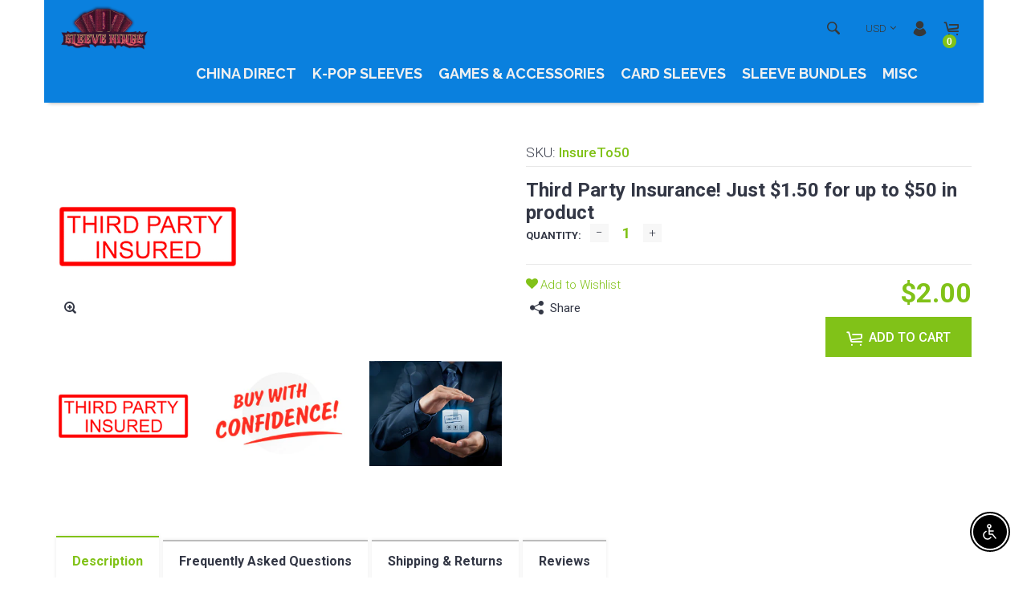

--- FILE ---
content_type: text/html; charset=utf-8
request_url: https://sleevekings.com/products/third-party-insurance-just-1-50-for-up-to-50-in-product
body_size: 54007
content:
<!DOCTYPE html>
<html lang="en">
<head>
	<script id="pandectes-rules">   /* PANDECTES-GDPR: DO NOT MODIFY AUTO GENERATED CODE OF THIS SCRIPT */      window.PandectesSettings = {"store":{"plan":"basic","theme":"Yuvraj Jain Development Original","primaryLocale":"en","adminMode":false},"tsPublished":1705682629,"declaration":{"showPurpose":false,"showProvider":false,"declIntroText":"We use cookies to optimize website functionality, analyze the performance, and provide personalized experience to you. Some cookies are essential to make the website operate and function correctly. Those cookies cannot be disabled. In this window you can manage your preference of cookies.","showDateGenerated":true},"language":{"languageMode":"Single","fallbackLanguage":"en","languageDetection":"browser","languagesSupported":[]},"texts":{"managed":{"headerText":{"en":"We respect your privacy"},"consentText":{"en":"This website uses cookies to ensure you get the best experience."},"dismissButtonText":{"en":"Ok"},"linkText":{"en":"Learn more"},"imprintText":{"en":"Imprint"},"preferencesButtonText":{"en":"Preferences"},"allowButtonText":{"en":"Accept"},"denyButtonText":{"en":"Decline"},"leaveSiteButtonText":{"en":"Leave this site"},"cookiePolicyText":{"en":"Cookie policy"},"preferencesPopupTitleText":{"en":"Manage consent preferences"},"preferencesPopupIntroText":{"en":"We use cookies to optimize website functionality, analyze the performance, and provide personalized experience to you. Some cookies are essential to make the website operate and function correctly. Those cookies cannot be disabled. In this window you can manage your preference of cookies."},"preferencesPopupCloseButtonText":{"en":"Close"},"preferencesPopupAcceptAllButtonText":{"en":"Accept all"},"preferencesPopupRejectAllButtonText":{"en":"Reject all"},"preferencesPopupSaveButtonText":{"en":"Save preferences"},"accessSectionTitleText":{"en":"Data portability"},"accessSectionParagraphText":{"en":"You have the right to request access to your data at any time."},"rectificationSectionTitleText":{"en":"Data Rectification"},"rectificationSectionParagraphText":{"en":"You have the right to request your data to be updated whenever you think it is appropriate."},"erasureSectionTitleText":{"en":"Right to be forgotten"},"erasureSectionParagraphText":{"en":"You have the right to ask all your data to be erased. After that, you will no longer be able to access your account."},"declIntroText":{"en":"We use cookies to optimize website functionality, analyze the performance, and provide personalized experience to you. Some cookies are essential to make the website operate and function correctly. Those cookies cannot be disabled. In this window you can manage your preference of cookies."}},"categories":{"strictlyNecessaryCookiesTitleText":{"en":"Strictly necessary cookies"},"functionalityCookiesTitleText":{"en":"Functional cookies"},"performanceCookiesTitleText":{"en":"Performance cookies"},"targetingCookiesTitleText":{"en":"Targeting cookies"},"unclassifiedCookiesTitleText":{"en":"Unclassified cookies"},"strictlyNecessaryCookiesDescriptionText":{"en":"These cookies are essential in order to enable you to move around the website and use its features, such as accessing secure areas of the website. The website cannot function properly without these cookies."},"functionalityCookiesDescriptionText":{"en":"These cookies enable the site to provide enhanced functionality and personalisation. They may be set by us or by third party providers whose services we have added to our pages. If you do not allow these cookies then some or all of these services may not function properly."},"performanceCookiesDescriptionText":{"en":"These cookies enable us to monitor and improve the performance of our website. For example, they allow us to count visits, identify traffic sources and see which parts of the site are most popular."},"targetingCookiesDescriptionText":{"en":"These cookies may be set through our site by our advertising partners. They may be used by those companies to build a profile of your interests and show you relevant adverts on other sites.    They do not store directly personal information, but are based on uniquely identifying your browser and internet device. If you do not allow these cookies, you will experience less targeted advertising."},"unclassifiedCookiesDescriptionText":{"en":"Unclassified cookies are cookies that we are in the process of classifying, together with the providers of individual cookies."}},"auto":{"declName":{"en":"Name"},"declPath":{"en":"Path"},"declType":{"en":"Type"},"declDomain":{"en":"Domain"},"declPurpose":{"en":"Purpose"},"declProvider":{"en":"Provider"},"declRetention":{"en":"Retention"},"declFirstParty":{"en":"First-party"},"declThirdParty":{"en":"Third-party"},"declSeconds":{"en":"seconds"},"declMinutes":{"en":"minutes"},"declHours":{"en":"hours"},"declDays":{"en":"days"},"declMonths":{"en":"months"},"declYears":{"en":"years"},"declSession":{"en":"Session"},"cookiesDetailsText":{"en":"Cookies details"},"preferencesPopupAlwaysAllowedText":{"en":"Always allowed"},"submitButton":{"en":"Submit"},"submittingButton":{"en":"Submitting..."},"cancelButton":{"en":"Cancel"},"guestsSupportInfoText":{"en":"Please login with your customer account to further proceed."},"guestsSupportEmailPlaceholder":{"en":"E-mail address"},"guestsSupportEmailValidationError":{"en":"Email is not valid"},"guestsSupportEmailSuccessTitle":{"en":"Thank you for your request"},"guestsSupportEmailFailureTitle":{"en":"A problem occurred"},"guestsSupportEmailSuccessMessage":{"en":"If you are registered as a customer of this store, you will soon receive an email with instructions on how to proceed."},"guestsSupportEmailFailureMessage":{"en":"Your request was not submitted. Please try again and if problem persists, contact store owner for assistance."},"confirmationSuccessTitle":{"en":"Your request is verified"},"confirmationFailureTitle":{"en":"A problem occurred"},"confirmationSuccessMessage":{"en":"We will soon get back to you as to your request."},"confirmationFailureMessage":{"en":"Your request was not verified. Please try again and if problem persists, contact store owner for assistance"},"consentSectionTitleText":{"en":"Your cookie consent"},"consentSectionNoConsentText":{"en":"You have not consented to the cookies policy of this website."},"consentSectionConsentedText":{"en":"You consented to the cookies policy of this website on"},"consentStatus":{"en":"Consent preference"},"consentDate":{"en":"Consent date"},"consentId":{"en":"Consent ID"},"consentSectionChangeConsentActionText":{"en":"Change consent preference"},"accessSectionGDPRRequestsActionText":{"en":"Data subject requests"},"accessSectionAccountInfoActionText":{"en":"Personal data"},"accessSectionOrdersRecordsActionText":{"en":"Orders"},"accessSectionDownloadReportActionText":{"en":"Request export"},"rectificationCommentPlaceholder":{"en":"Describe what you want to be updated"},"rectificationCommentValidationError":{"en":"Comment is required"},"rectificationSectionEditAccountActionText":{"en":"Request an update"},"erasureSectionRequestDeletionActionText":{"en":"Request personal data deletion"}}},"library":{"previewMode":false,"fadeInTimeout":0,"defaultBlocked":7,"showLink":true,"showImprintLink":false,"enabled":true,"cookie":{"name":"_pandectes_gdpr","expiryDays":365,"secure":true,"domain":""},"dismissOnScroll":false,"dismissOnWindowClick":false,"dismissOnTimeout":false,"palette":{"popup":{"background":"#FFFFFF","backgroundForCalculations":{"a":1,"b":255,"g":255,"r":255},"text":"#000000"},"button":{"background":"transparent","backgroundForCalculations":{"a":1,"b":255,"g":255,"r":255},"text":"#000000","textForCalculation":{"a":1,"b":0,"g":0,"r":0},"border":"#000000"}},"content":{"href":"https://sleevekings.myshopify.com/policies/privacy-policy","imprintHref":"/","close":"&#10005;","target":"","logo":"<img class=\"cc-banner-logo\" height=\"40\" width=\"40\" src=\"https://cdn.shopify.com/s/files/1/0069/1414/6367/t/4/assets/pandectes-logo.png?v=1705682628\" alt=\"sleevekings\" />"},"window":"<div role=\"dialog\" aria-live=\"polite\" aria-label=\"cookieconsent\" aria-describedby=\"cookieconsent:desc\" id=\"pandectes-banner\" class=\"cc-window-wrapper cc-top-wrapper\"><div class=\"pd-cookie-banner-window cc-window {{classes}}\"><!--googleoff: all-->{{children}}<!--googleon: all--></div></div>","compliance":{"opt-both":"<div class=\"cc-compliance cc-highlight\">{{deny}}{{allow}}</div>"},"type":"opt-both","layouts":{"basic":"{{logo}}{{messagelink}}{{compliance}}{{close}}"},"position":"top","theme":"wired","revokable":true,"animateRevokable":false,"revokableReset":false,"revokableLogoUrl":"https://cdn.shopify.com/s/files/1/0069/1414/6367/t/4/assets/pandectes-reopen-logo.png?v=1705682629","revokablePlacement":"bottom-left","revokableMarginHorizontal":15,"revokableMarginVertical":15,"static":false,"autoAttach":true,"hasTransition":true,"blacklistPage":[""]},"geolocation":{"brOnly":false,"caOnly":false,"chOnly":false,"euOnly":false,"jpOnly":false,"thOnly":false,"canadaOnly":false,"globalVisibility":true},"dsr":{"guestsSupport":false,"accessSectionDownloadReportAuto":false},"banner":{"resetTs":1705682627,"extraCss":"        .cc-banner-logo {max-width: 24em!important;}    @media(min-width: 768px) {.cc-window.cc-floating{max-width: 24em!important;width: 24em!important;}}    .cc-message, .cc-header, .cc-logo {text-align: left}    .cc-window-wrapper{z-index: 2147483647;}    .cc-window{z-index: 2147483647;font-family: inherit;}    .cc-header{font-family: inherit;}    .pd-cp-ui{font-family: inherit; background-color: #FFFFFF;color:#000000;}    button.pd-cp-btn, a.pd-cp-btn{}    input + .pd-cp-preferences-slider{background-color: rgba(0, 0, 0, 0.3)}    .pd-cp-scrolling-section::-webkit-scrollbar{background-color: rgba(0, 0, 0, 0.3)}    input:checked + .pd-cp-preferences-slider{background-color: rgba(0, 0, 0, 1)}    .pd-cp-scrolling-section::-webkit-scrollbar-thumb {background-color: rgba(0, 0, 0, 1)}    .pd-cp-ui-close{color:#000000;}    .pd-cp-preferences-slider:before{background-color: #FFFFFF}    .pd-cp-title:before {border-color: #000000!important}    .pd-cp-preferences-slider{background-color:#000000}    .pd-cp-toggle{color:#000000!important}    @media(max-width:699px) {.pd-cp-ui-close-top svg {fill: #000000}}    .pd-cp-toggle:hover,.pd-cp-toggle:visited,.pd-cp-toggle:active{color:#000000!important}    .pd-cookie-banner-window {box-shadow: 0 0 18px rgb(0 0 0 / 20%);}  ","customJavascript":null,"showPoweredBy":false,"hybridStrict":false,"cookiesBlockedByDefault":"7","isActive":false,"implicitSavePreferences":false,"cookieIcon":false,"blockBots":false,"showCookiesDetails":true,"hasTransition":true,"blockingPage":false,"showOnlyLandingPage":false,"leaveSiteUrl":"https://www.google.com","linkRespectStoreLang":false},"cookies":{"0":[],"1":[],"2":[],"4":[],"8":[]},"blocker":{"isActive":false,"googleConsentMode":{"id":"","analyticsId":"","isActive":false,"adStorageCategory":4,"analyticsStorageCategory":2,"personalizationStorageCategory":1,"functionalityStorageCategory":1,"customEvent":true,"securityStorageCategory":0,"redactData":true,"urlPassthrough":false,"dataLayerProperty":"dataLayer"},"facebookPixel":{"id":"","isActive":false,"ldu":false},"rakuten":{"isActive":false,"cmp":false,"ccpa":false},"gpcIsActive":false,"defaultBlocked":7,"patterns":{"whiteList":[],"blackList":{"1":[],"2":[],"4":[],"8":[]},"iframesWhiteList":[],"iframesBlackList":{"1":[],"2":[],"4":[],"8":[]},"beaconsWhiteList":[],"beaconsBlackList":{"1":[],"2":[],"4":[],"8":[]}}}}      !function(){"use strict";window.PandectesRules=window.PandectesRules||{},window.PandectesRules.manualBlacklist={1:[],2:[],4:[]},window.PandectesRules.blacklistedIFrames={1:[],2:[],4:[]},window.PandectesRules.blacklistedCss={1:[],2:[],4:[]},window.PandectesRules.blacklistedBeacons={1:[],2:[],4:[]};var e="javascript/blocked",t="_pandectes_gdpr";function n(e){return new RegExp(e.replace(/[/\\.+?$()]/g,"\\$&").replace("*","(.*)"))}var r=function(e){try{return JSON.parse(e)}catch(e){return!1}},a=function(e){var t=arguments.length>1&&void 0!==arguments[1]?arguments[1]:"log",n=new URLSearchParams(window.location.search);n.get("log")&&console[t]("PandectesRules: ".concat(e))};function i(e,t){var n=Object.keys(e);if(Object.getOwnPropertySymbols){var r=Object.getOwnPropertySymbols(e);t&&(r=r.filter((function(t){return Object.getOwnPropertyDescriptor(e,t).enumerable}))),n.push.apply(n,r)}return n}function s(e){for(var t=1;t<arguments.length;t++){var n=null!=arguments[t]?arguments[t]:{};t%2?i(Object(n),!0).forEach((function(t){o(e,t,n[t])})):Object.getOwnPropertyDescriptors?Object.defineProperties(e,Object.getOwnPropertyDescriptors(n)):i(Object(n)).forEach((function(t){Object.defineProperty(e,t,Object.getOwnPropertyDescriptor(n,t))}))}return e}function o(e,t,n){return t in e?Object.defineProperty(e,t,{value:n,enumerable:!0,configurable:!0,writable:!0}):e[t]=n,e}function c(e,t){return function(e){if(Array.isArray(e))return e}(e)||function(e,t){var n=null==e?null:"undefined"!=typeof Symbol&&e[Symbol.iterator]||e["@@iterator"];if(null==n)return;var r,a,i=[],s=!0,o=!1;try{for(n=n.call(e);!(s=(r=n.next()).done)&&(i.push(r.value),!t||i.length!==t);s=!0);}catch(e){o=!0,a=e}finally{try{s||null==n.return||n.return()}finally{if(o)throw a}}return i}(e,t)||u(e,t)||function(){throw new TypeError("Invalid attempt to destructure non-iterable instance.\nIn order to be iterable, non-array objects must have a [Symbol.iterator]() method.")}()}function l(e){return function(e){if(Array.isArray(e))return d(e)}(e)||function(e){if("undefined"!=typeof Symbol&&null!=e[Symbol.iterator]||null!=e["@@iterator"])return Array.from(e)}(e)||u(e)||function(){throw new TypeError("Invalid attempt to spread non-iterable instance.\nIn order to be iterable, non-array objects must have a [Symbol.iterator]() method.")}()}function u(e,t){if(e){if("string"==typeof e)return d(e,t);var n=Object.prototype.toString.call(e).slice(8,-1);return"Object"===n&&e.constructor&&(n=e.constructor.name),"Map"===n||"Set"===n?Array.from(e):"Arguments"===n||/^(?:Ui|I)nt(?:8|16|32)(?:Clamped)?Array$/.test(n)?d(e,t):void 0}}function d(e,t){(null==t||t>e.length)&&(t=e.length);for(var n=0,r=new Array(t);n<t;n++)r[n]=e[n];return r}var f=!(void 0===window.dataLayer||!Array.isArray(window.dataLayer)||!window.dataLayer.some((function(e){return"pandectes_full_scan"===e.event})));a("userAgent -> ".concat(window.navigator.userAgent.substring(0,50)));var p=function(){var e,n=arguments.length>0&&void 0!==arguments[0]?arguments[0]:t,a="; "+document.cookie,i=a.split("; "+n+"=");if(i.length<2)e={};else{var s=i.pop(),o=s.split(";");e=window.atob(o.shift())}var c=r(e);return!1!==c?c:e}(),g=window.PandectesSettings,y=g.banner.isActive,h=g.blocker.defaultBlocked,m=p&&null!==p.preferences&&void 0!==p.preferences?p.preferences:null,v=f?0:y?null===m?h:m:0,w={1:0==(1&v),2:0==(2&v),4:0==(4&v)},b=window.PandectesSettings.blocker.patterns,k=b.blackList,L=b.whiteList,S=b.iframesBlackList,P=b.iframesWhiteList,A=b.beaconsBlackList,C=b.beaconsWhiteList,_={blackList:[],whiteList:[],iframesBlackList:{1:[],2:[],4:[],8:[]},iframesWhiteList:[],beaconsBlackList:{1:[],2:[],4:[],8:[]},beaconsWhiteList:[]};[1,2,4].map((function(e){var t;w[e]||((t=_.blackList).push.apply(t,l(k[e].length?k[e].map(n):[])),_.iframesBlackList[e]=S[e].length?S[e].map(n):[],_.beaconsBlackList[e]=A[e].length?A[e].map(n):[])})),_.whiteList=L.length?L.map(n):[],_.iframesWhiteList=P.length?P.map(n):[],_.beaconsWhiteList=C.length?C.map(n):[];var B={scripts:[],iframes:{1:[],2:[],4:[]},beacons:{1:[],2:[],4:[]},css:{1:[],2:[],4:[]}},E=function(t,n){return t&&(!n||n!==e)&&(!_.blackList||_.blackList.some((function(e){return e.test(t)})))&&(!_.whiteList||_.whiteList.every((function(e){return!e.test(t)})))},O=function(e){var t=e.getAttribute("src");return _.blackList&&_.blackList.every((function(e){return!e.test(t)}))||_.whiteList&&_.whiteList.some((function(e){return e.test(t)}))},I=function(e,t){var n=_.iframesBlackList[t],r=_.iframesWhiteList;return e&&(!n||n.some((function(t){return t.test(e)})))&&(!r||r.every((function(t){return!t.test(e)})))},j=function(e,t){var n=_.beaconsBlackList[t],r=_.beaconsWhiteList;return e&&(!n||n.some((function(t){return t.test(e)})))&&(!r||r.every((function(t){return!t.test(e)})))},R=new MutationObserver((function(e){for(var t=0;t<e.length;t++)for(var n=e[t].addedNodes,r=0;r<n.length;r++){var a=n[r],i=a.dataset&&a.dataset.cookiecategory;if(1===a.nodeType&&"LINK"===a.tagName){var s=a.dataset&&a.dataset.href;if(s&&i)switch(i){case"functionality":case"C0001":B.css[1].push(s);break;case"performance":case"C0002":B.css[2].push(s);break;case"targeting":case"C0003":B.css[4].push(s)}}}})),T=new MutationObserver((function(t){for(var n=0;n<t.length;n++)for(var r=t[n].addedNodes,a=function(t){var n=r[t],a=n.src||n.dataset&&n.dataset.src,i=n.dataset&&n.dataset.cookiecategory;if(1===n.nodeType&&"IFRAME"===n.tagName){if(a){var s=!1;I(a,1)||"functionality"===i||"C0001"===i?(s=!0,B.iframes[1].push(a)):I(a,2)||"performance"===i||"C0002"===i?(s=!0,B.iframes[2].push(a)):(I(a,4)||"targeting"===i||"C0003"===i)&&(s=!0,B.iframes[4].push(a)),s&&(n.removeAttribute("src"),n.setAttribute("data-src",a))}}else if(1===n.nodeType&&"IMG"===n.tagName){if(a){var o=!1;j(a,1)?(o=!0,B.beacons[1].push(a)):j(a,2)?(o=!0,B.beacons[2].push(a)):j(a,4)&&(o=!0,B.beacons[4].push(a)),o&&(n.removeAttribute("src"),n.setAttribute("data-src",a))}}else if(1===n.nodeType&&"LINK"===n.tagName){var c=n.dataset&&n.dataset.href;if(c&&i)switch(i){case"functionality":case"C0001":B.css[1].push(c);break;case"performance":case"C0002":B.css[2].push(c);break;case"targeting":case"C0003":B.css[4].push(c)}}else if(1===n.nodeType&&"SCRIPT"===n.tagName){var l=n.type,u=!1;if(E(a,l))u=!0;else if(a&&i)switch(i){case"functionality":case"C0001":u=!0,window.PandectesRules.manualBlacklist[1].push(a);break;case"performance":case"C0002":u=!0,window.PandectesRules.manualBlacklist[2].push(a);break;case"targeting":case"C0003":u=!0,window.PandectesRules.manualBlacklist[4].push(a)}if(u){B.scripts.push([n,l]),n.type=e;n.addEventListener("beforescriptexecute",(function t(r){n.getAttribute("type")===e&&r.preventDefault(),n.removeEventListener("beforescriptexecute",t)})),n.parentElement&&n.parentElement.removeChild(n)}}},i=0;i<r.length;i++)a(i)})),x=document.createElement,N={src:Object.getOwnPropertyDescriptor(HTMLScriptElement.prototype,"src"),type:Object.getOwnPropertyDescriptor(HTMLScriptElement.prototype,"type")};window.PandectesRules.unblockCss=function(e){var t=B.css[e]||[];t.length&&a("Unblocking CSS for ".concat(e)),t.forEach((function(e){var t=document.querySelector('link[data-href^="'.concat(e,'"]'));t.removeAttribute("data-href"),t.href=e})),B.css[e]=[]},window.PandectesRules.unblockIFrames=function(e){var t=B.iframes[e]||[];t.length&&a("Unblocking IFrames for ".concat(e)),_.iframesBlackList[e]=[],t.forEach((function(e){var t=document.querySelector('iframe[data-src^="'.concat(e,'"]'));t.removeAttribute("data-src"),t.src=e})),B.iframes[e]=[]},window.PandectesRules.unblockBeacons=function(e){var t=B.beacons[e]||[];t.length&&a("Unblocking Beacons for ".concat(e)),_.beaconsBlackList[e]=[],t.forEach((function(e){var t=document.querySelector('img[data-src^="'.concat(e,'"]'));t.removeAttribute("data-src"),t.src=e})),B.beacons[e]=[]},window.PandectesRules.unblockInlineScripts=function(e){var t=1===e?"functionality":2===e?"performance":"targeting";document.querySelectorAll('script[type="javascript/blocked"][data-cookiecategory="'.concat(t,'"]')).forEach((function(e){var t=e.textContent;e.parentNode.removeChild(e);var n=document.createElement("script");n.type="text/javascript",n.textContent=t,document.body.appendChild(n)}))},window.PandectesRules.unblock=function(t){t.length<1?(_.blackList=[],_.whiteList=[],_.iframesBlackList=[],_.iframesWhiteList=[]):(_.blackList&&(_.blackList=_.blackList.filter((function(e){return t.every((function(t){return"string"==typeof t?!e.test(t):t instanceof RegExp?e.toString()!==t.toString():void 0}))}))),_.whiteList&&(_.whiteList=[].concat(l(_.whiteList),l(t.map((function(e){if("string"==typeof e){var t=".*"+n(e)+".*";if(_.whiteList.every((function(e){return e.toString()!==t.toString()})))return new RegExp(t)}else if(e instanceof RegExp&&_.whiteList.every((function(t){return t.toString()!==e.toString()})))return e;return null})).filter(Boolean)))));for(var r=document.querySelectorAll('script[type="'.concat(e,'"]')),i=0;i<r.length;i++){var s=r[i];O(s)&&(B.scripts.push([s,"application/javascript"]),s.parentElement.removeChild(s))}var o=0;l(B.scripts).forEach((function(e,t){var n=c(e,2),r=n[0],a=n[1];if(O(r)){for(var i=document.createElement("script"),s=0;s<r.attributes.length;s++){var l=r.attributes[s];"src"!==l.name&&"type"!==l.name&&i.setAttribute(l.name,r.attributes[s].value)}i.setAttribute("src",r.src),i.setAttribute("type",a||"application/javascript"),document.head.appendChild(i),B.scripts.splice(t-o,1),o++}})),0==_.blackList.length&&0===_.iframesBlackList[1].length&&0===_.iframesBlackList[2].length&&0===_.iframesBlackList[4].length&&0===_.beaconsBlackList[1].length&&0===_.beaconsBlackList[2].length&&0===_.beaconsBlackList[4].length&&(a("Disconnecting observers"),T.disconnect(),R.disconnect())};var M,D,W=window.PandectesSettings.store.adminMode,z=window.PandectesSettings.blocker;M=function(){!function(){var e=window.Shopify.trackingConsent;try{var t=W&&!window.Shopify.AdminBarInjector,n={preferences:0==(1&v)||f||t,analytics:0==(2&v)||f||t,marketing:0==(4&v)||f||t};e.firstPartyMarketingAllowed()===n.marketing&&e.analyticsProcessingAllowed()===n.analytics&&e.preferencesProcessingAllowed()===n.preferences||e.setTrackingConsent(n,(function(e){e&&e.error?a("Shopify.customerPrivacy API - failed to setTrackingConsent"):a("Shopify.customerPrivacy API - setTrackingConsent(".concat(JSON.stringify(n),")"))}))}catch(e){a("Shopify.customerPrivacy API - exception")}}(),function(){var e=window.Shopify.trackingConsent,t=e.currentVisitorConsent();if(z.gpcIsActive&&"CCPA"===e.getRegulation()&&"no"===t.gpc&&"yes"!==t.sale_of_data){var n={sale_of_data:!1};e.setTrackingConsent(n,(function(e){e&&e.error?a("Shopify.customerPrivacy API - failed to setTrackingConsent({".concat(JSON.stringify(n),")")):a("Shopify.customerPrivacy API - setTrackingConsent(".concat(JSON.stringify(n),")"))}))}}()},D=null,window.Shopify&&window.Shopify.loadFeatures&&window.Shopify.trackingConsent?M():D=setInterval((function(){window.Shopify&&window.Shopify.loadFeatures&&(clearInterval(D),window.Shopify.loadFeatures([{name:"consent-tracking-api",version:"0.1"}],(function(e){e?a("Shopify.customerPrivacy API - failed to load"):(a("Shopify.customerPrivacy API - loaded"),M())})))}),10);var F=window.PandectesSettings,U=F.banner.isActive,q=F.blocker.googleConsentMode,J=q.isActive,H=q.customEvent,$=q.redactData,G=q.urlPassthrough,K=q.adStorageCategory,V=q.analyticsStorageCategory,Y=q.functionalityStorageCategory,Q=q.personalizationStorageCategory,X=q.securityStorageCategory,Z=q.dataLayerProperty,ee=void 0===Z?"dataLayer":Z;function te(){window[ee].push(arguments)}window[ee]=window[ee]||[];var ne,re,ae={hasInitialized:!1,ads_data_redaction:!1,url_passthrough:!1,data_layer_property:"dataLayer",storage:{ad_storage:"granted",ad_user_data:"granted",ad_personalization:"granted",analytics_storage:"granted",functionality_storage:"granted",personalization_storage:"granted",security_storage:"granted",wait_for_update:500}};if(U&&J){var ie=0==(v&K)?"granted":"denied",se=0==(v&V)?"granted":"denied",oe=0==(v&Y)?"granted":"denied",ce=0==(v&Q)?"granted":"denied",le=0==(v&X)?"granted":"denied";ae.hasInitialized=!0,ae.ads_data_redaction="denied"===ie&&$,ae.url_passthrough=G,ae.storage.ad_storage=ie,ae.storage.ad_user_data=ie,ae.storage.ad_personalization=ie,ae.storage.analytics_storage=se,ae.storage.functionality_storage=oe,ae.storage.personalization_storage=ce,ae.storage.security_storage=le,ae.data_layer_property=ee||"dataLayer",ae.ads_data_redaction&&te("set","ads_data_redaction",ae.ads_data_redaction),ae.url_passthrough&&te("set","url_passthrough",ae.url_passthrough),te("consent","default",ae.storage),a("Google consent mode initialized")}U&&H&&(re=7===(ne=v)?"deny":0===ne?"allow":"mixed",window[ee].push({event:"Pandectes_Consent_Update",pandectes_status:re,pandectes_categories:{C0000:"allow",C0001:w[1]?"allow":"deny",C0002:w[2]?"allow":"deny",C0003:w[4]?"allow":"deny"}}),a("PandectesCustomEvent pushed to the dataLayer")),window.PandectesRules.gcm=ae;var ue=window.PandectesSettings,de=ue.banner.isActive,fe=ue.blocker.isActive;a("Blocker -> "+(fe?"Active":"Inactive")),a("Banner -> "+(de?"Active":"Inactive")),a("ActualPrefs -> "+v);var pe=null===m&&/\/checkouts\//.test(window.location.pathname);0!==v&&!1===f&&fe&&!pe?(a("Blocker will execute"),document.createElement=function(){for(var t=arguments.length,n=new Array(t),r=0;r<t;r++)n[r]=arguments[r];if("script"!==n[0].toLowerCase())return x.bind?x.bind(document).apply(void 0,n):x;var a=x.bind(document).apply(void 0,n);try{Object.defineProperties(a,{src:s(s({},N.src),{},{set:function(t){E(t,a.type)&&N.type.set.call(this,e),N.src.set.call(this,t)}}),type:s(s({},N.type),{},{get:function(){var t=N.type.get.call(this);return t===e||E(this.src,t)?null:t},set:function(t){var n=E(a.src,a.type)?e:t;N.type.set.call(this,n)}})}),a.setAttribute=function(t,n){if("type"===t){var r=E(a.src,a.type)?e:n;N.type.set.call(a,r)}else"src"===t?(E(n,a.type)&&N.type.set.call(a,e),N.src.set.call(a,n)):HTMLScriptElement.prototype.setAttribute.call(a,t,n)}}catch(e){console.warn("Yett: unable to prevent script execution for script src ",a.src,".\n",'A likely cause would be because you are using a third-party browser extension that monkey patches the "document.createElement" function.')}return a},T.observe(document.documentElement,{childList:!0,subtree:!0}),R.observe(document.documentElement,{childList:!0,subtree:!0})):a("Blocker will not execute")}();
</script>
  <!-- Hotjar Tracking Code for https://sleevekings.com/ -->
<script>
    (function(h,o,t,j,a,r){
        h.hj=h.hj||function(){(h.hj.q=h.hj.q||[]).push(arguments)};
        h._hjSettings={hjid:3138726,hjsv:6};
        a=o.getElementsByTagName('head')[0];
        r=o.createElement('script');r.async=1;
        r.src=t+h._hjSettings.hjid+j+h._hjSettings.hjsv;
        a.appendChild(r);
    })(window,document,'https://static.hotjar.com/c/hotjar-','.js?sv=');
</script>

<!-- Meta Pixel Code -->
<script>
!function(f,b,e,v,n,t,s)
{if(f.fbq)return;n=f.fbq=function(){n.callMethod?
n.callMethod.apply(n,arguments):n.queue.push(arguments)};
if(!f._fbq)f._fbq=n;n.push=n;n.loaded=!0;n.version='2.0';
n.queue=[];t=b.createElement(e);t.async=!0;
t.src=v;s=b.getElementsByTagName(e)[0];
s.parentNode.insertBefore(t,s)}(window, document,'script',
'https://connect.facebook.net/en_US/fbevents.js');
fbq('init', '2341879636056946');
fbq('track', 'PageView');
</script>
<noscript><img height="1" width="1" style="display:none"
src="https://www.facebook.com/tr?id=2341879636056946&ev=PageView&noscript=1"
/></noscript>
<!-- End Meta Pixel Code -->


  
<!-- Global site tag (gtag.js) - Google Analytics -->
<script async src="https://www.googletagmanager.com/gtag/js?id=G-XT432S2ERE"></script>
<script>
  window.dataLayer = window.dataLayer || [];
  function gtag(){dataLayer.push(arguments);}
  gtag('js', new Date());

  gtag('config', 'G-XT432S2ERE');
</script>
  



    <!-- assign global vars ================================================== -->






<!-- if page.rtl -->
<!-- assign home page vars ================================================== -->

<!-- assign home page vars if home page is article page ====================== -->




<!-- Basic page needs ================================================== -->
<meta charset="utf-8">
<link rel="shortcut icon" href="//sleevekings.com/cdn/shop/t/4/assets/favicon.png?v=164786213056528642971551928022" type="image/png" />
<!-- Seiko Version 1.8.0 -->
<title>
    Third Party Insurance! Just $1.50 for up to $50 in product &ndash; sleevekings
</title>

    
    <meta name="description" content="Buy with confidence!  Your shipment will be third-party insured if you add this item to your cart at checkout.  If your order is up to $50 add this item for just $1.50 to insure your entire order.  Lost? Damaged?  Stolen Package?  Don&#39;t trust the postal service?  You need Insurance! We offer third party insurance for e">

<!-- Social meta ================================================== -->


  <meta property="og:type" content="product">
  <meta property="og:title" content="Third Party Insurance!  Just $1.50 for up to $50 in product">
  <meta property="og:url" content="https://sleevekings.com/products/third-party-insurance-just-1-50-for-up-to-50-in-product">
  
    <meta property="og:image" content="http://sleevekings.com/cdn/shop/products/3rd-party_grande.png?v=1593019932">
    <meta property="og:image:secure_url" content="https://sleevekings.com/cdn/shop/products/3rd-party_grande.png?v=1593019932">
  
    <meta property="og:image" content="http://sleevekings.com/cdn/shop/products/bwc_grande.jpg?v=1593019932">
    <meta property="og:image:secure_url" content="https://sleevekings.com/cdn/shop/products/bwc_grande.jpg?v=1593019932">
  
    <meta property="og:image" content="http://sleevekings.com/cdn/shop/products/insured_grande.png?v=1593019932">
    <meta property="og:image:secure_url" content="https://sleevekings.com/cdn/shop/products/insured_grande.png?v=1593019932">
  
  <meta property="og:price:amount" content="2.00">
  <meta property="og:price:currency" content="USD">
  


  <meta property="og:description" content="Buy with confidence!  Your shipment will be third-party insured if you add this item to your cart at checkout.  If your order is up to $50 add this item for just $1.50 to insure your entire order.  Lost? Damaged?  Stolen Package?  Don&#39;t trust the postal service?  You need Insurance! We offer third party insurance for e">


<meta property="og:site_name" content="sleevekings">



  <meta name="twitter:card" content="summary">




  <meta name="twitter:title" content="Third Party Insurance!  Just $1.50 for up to $50 in product">
  <meta name="twitter:description" content="&lt;p&gt;&lt;span&gt;Buy with confidence!  Your shipment will be third-party insured if you add this item to your cart at checkout.  If your order is up to $50 add this item for just $1.50 to insure your entire order.  Lost? Damaged?  Stolen Package?  Don&#39;t trust the postal service?  You need Insurance!&lt;/span&gt;&lt;/p&gt;
&lt;p&gt;&lt;img src=&quot;https://cdn.shopify.com/s/files/1/0069/1414/6367/files/insured_480x480.png?v=1593019726&quot; alt=&quot;&quot;&gt;&lt;br&gt;&lt;br&gt;&lt;span&gt;We offer third party insurance for even less than traditional USPS insurance rates.  Note their rates are:&lt;/span&gt;&lt;br&gt;&lt;br&gt;&lt;/p&gt;
&lt;ul class=&quot;i8Z77e&quot;&gt;
&lt;li class=&quot;TrT0Xe&quot;&gt;Value up to $50 is $1.65.&lt;/li&gt;
&lt;li class=&quot;TrT0Xe&quot;&gt;
&lt;b&gt;$50.01&lt;/b&gt;&lt;span&gt; &lt;/span&gt;to $100 is $2.05.&lt;/li&gt;
&lt;li class=&quot;TrT0Xe&quot;&gt;
&lt;b&gt;$100.01&lt;/b&gt;&lt;span&gt; &lt;/span&gt;to $200 is $2.45.&lt;/li&gt;
&lt;li class=&quot;TrT0Xe&quot;&gt;
&lt;b&gt;$200.01&lt;/b&gt;&lt;span&gt; &lt;/span&gt;to $300 is $4.60.&lt;/li&gt;
&lt;li class=&quot;TrT0Xe&quot;&gt;
&lt;b&gt;$300.01&lt;/b&gt;&lt;span&gt; &lt;/span&gt;to $400 is $5.50.&lt;/li&gt;
&lt;li class=&quot;TrT0Xe&quot;&gt;
&lt;b&gt;$400.01&lt;/b&gt;&lt;span&gt; &lt;/span&gt;to $500 is $6.40.&lt;/li&gt;
&lt;li class=&quot;TrT0Xe&quot;&gt;The price per additional $100 of insurance, valued over $500 up to $5,000, is $4.60 plus $0.90 per each $100 or fraction thereof.&lt;/li&gt;
&lt;/ul&gt;
&lt;p&gt; &lt;/p&gt;
&lt;p&gt;While ours are:&lt;br&gt;&lt;br&gt;&lt;/p&gt;
&lt;ul class=&quot;i8Z77e&quot;&gt;
&lt;li class=&quot;TrT0Xe&quot;&gt;Value up to $50 is $1.50.  (&lt;em&gt;&lt;strong&gt;&lt;span style=&quot;color: #ff2a00;&quot;&gt;9% savings over the USPS!&lt;/span&gt;&lt;/strong&gt;&lt;/em&gt;)&lt;/li&gt;
&lt;li class=&quot;TrT0Xe&quot;&gt;
&lt;b&gt;$50.01&lt;/b&gt;&lt;span&gt; &lt;/span&gt;to $100 is $1.75. (&lt;span style=&quot;color: #ff2a00;&quot;&gt;&lt;em&gt;&lt;strong&gt;15% savings!&lt;/strong&gt;&lt;/em&gt;&lt;/span&gt;)&lt;/li&gt;
&lt;li class=&quot;TrT0Xe&quot;&gt;
&lt;b&gt;$100.01&lt;/b&gt;&lt;span&gt; &lt;/span&gt;to $200 is $2.15.  (&lt;em&gt;&lt;strong&gt;&lt;span style=&quot;color: #ff2a00;&quot;&gt;13% savings!&lt;/span&gt;&lt;/strong&gt;&lt;/em&gt;)&lt;/li&gt;
&lt;li class=&quot;TrT0Xe&quot;&gt;
&lt;b&gt;$200.01&lt;/b&gt;&lt;span&gt; &lt;/span&gt;to $300 is $3.85.  (&lt;em&gt;&lt;strong&gt;&lt;span style=&quot;color: #ff2a00;&quot;&gt;16% savings!&lt;/span&gt;&lt;/strong&gt;&lt;/em&gt;)&lt;/li&gt;
&lt;li class=&quot;TrT0Xe&quot;&gt;
&lt;b&gt;$300.01&lt;/b&gt;&lt;span&gt; &lt;/span&gt;to $400 is $4.65.  (&lt;em&gt;&lt;strong&gt;&lt;span style=&quot;color: #ff2a00;&quot;&gt;15% savings!&lt;/span&gt;&lt;/strong&gt;&lt;/em&gt;)&lt;/li&gt;
&lt;li class=&quot;TrT0Xe&quot;&gt;
&lt;b&gt;$400.01&lt;/b&gt;&lt;span&gt; &lt;/span&gt;to $500 is $5.50.  (&lt;em&gt;&lt;span style=&quot;color: #ff2a00;&quot;&gt;&lt;strong&gt;14% savings!&lt;/strong&gt;&lt;/span&gt;&lt;/em&gt;)&lt;/li&gt;
&lt;/ul&gt;
&lt;p&gt;We cannot offer insurance on shipments over $500, sorry!&lt;/p&gt;
&lt;p&gt;&lt;img src=&quot;https://cdn.shopify.com/s/files/1/0069/1414/6367/files/bwc_480x480.jpg?v=1593019599&quot; alt=&quot;&quot;&gt;&lt;/p&gt;">
  <meta name="twitter:image" content="https://sleevekings.com/cdn/shop/products/3rd-party_large.png?v=1593019932">
  <meta name="twitter:image:width" content="480">
  <meta name="twitter:image:height" content="480">
  
<!-- Helpers ================================================== -->
<link rel="canonical" href="https://sleevekings.com/products/third-party-insurance-just-1-50-for-up-to-50-in-product">
<meta name="viewport" content="width=device-width, minimum-scale=1, maximum-scale=1">
<!-- Vendor -->
<link href="//sleevekings.com/cdn/shop/t/4/assets/slick.css?v=156941055368227710281545281920" rel="stylesheet" type="text/css" media="all" />
<link href="//sleevekings.com/cdn/shop/t/4/assets/swiper.min.css?v=69642712315045045431545281930" rel="stylesheet" type="text/css" media="all" />
<link href="//sleevekings.com/cdn/shop/t/4/assets/bootstrap.min.css?v=114276000482877628041545281890" rel="stylesheet" type="text/css" media="all" />
<link href="//sleevekings.com/cdn/shop/t/4/assets/magnific-popup.css?v=65451962456944049981545281915" rel="stylesheet" type="text/css" media="all" />
<link href="//sleevekings.com/cdn/shop/t/4/assets/nouislider.css?v=80633377938689394341545281916" rel="stylesheet" type="text/css" media="all" />
<!-- Custom -->
<link href="//sleevekings.com/cdn/shop/t/4/assets/style.css?v=8366771901762012851545281929" rel="stylesheet" type="text/css" media="all" />
<link href="//sleevekings.com/cdn/shop/t/4/assets/megamenu.css?v=111865600008142095821545281915" rel="stylesheet" type="text/css" media="all" />
<link href="//sleevekings.com/cdn/shop/t/4/assets/tools.css?v=87019290056820146991545281932" rel="stylesheet" type="text/css" media="all" />
<link href="//sleevekings.com/cdn/shop/t/4/assets/animate.css?v=107502980827701580791545281888" rel="stylesheet" type="text/css" media="all" />
<link href="//sleevekings.com/cdn/shop/t/4/assets/darktooltip.css?v=174986727090611884421545281897" rel="stylesheet" type="text/css" media="all" />
<link href="//sleevekings.com/cdn/shop/t/4/assets/shop.css?v=112646103037602947801545281943" rel="stylesheet" type="text/css" media="all" />

<link href="//sleevekings.com/cdn/shop/t/4/assets/custom_colors.css?v=55017294022793985671545281944" rel="stylesheet" type="text/css" media="all" />
<link href="//sleevekings.com/cdn/shop/t/4/assets/custom.css?v=44582798809014116131545281896" rel="stylesheet" type="text/css" media="all" />
<!-- Icon Font -->





<link href="//sleevekings.com/cdn/shop/t/4/assets/font-icomoon.css?v=158797346620506245111545281899" rel="stylesheet" type="text/css" media="all" />
<script src="//sleevekings.com/cdn/shop/t/4/assets/html5shiv.min.js?v=82288979872422875571545281905" type="text/javascript"></script>
<script src="//sleevekings.com/cdn/shop/t/4/assets/respond.min.js?v=132206552216118925001545281919" type="text/javascript"></script>
<script src="//sleevekings.com/cdn/shop/t/4/assets/jquery.js?v=146653844047132007351545281911" type="text/javascript"></script>
<script src="//sleevekings.com/cdn/shop/t/4/assets/jquery.watermark.js?v=3296495249594026011545281912" type="text/javascript"></script>
<script src="//sleevekings.com/cdn/shop/t/4/assets/jquery.cookie.js?v=122260493949522360551545281910" type="text/javascript"></script>
<script src="//sleevekings.com/cdn/shop/t/4/assets/parallax.min.js?v=80519733782919126021545281916" type="text/javascript"></script>
<script src="//sleevekings.com/cdn/shop/t/4/assets/jquery.darktooltip.js?v=44639211419108113851545281910" type="text/javascript"></script>
<script src="//sleevekings.com/cdn/shop/t/4/assets/header-js.js?v=138349527272780031081545281905" type="text/javascript"></script>
<script src="//sleevekings.com/cdn/shop/t/4/assets/wish-list.js?v=26328901590585054071545281933" type="text/javascript"></script>
<script src="//sleevekings.com/cdn/shop/t/4/assets/imagesloaded.pkgd.min.js?v=122082684965831503061545281908" type="text/javascript"></script>
<script src="//sleevekings.com/cdn/shop/t/4/assets/isotope.pkgd.min.js?v=174299703730515077301545281909" type="text/javascript"></script>
<script src="//sleevekings.com/cdn/shop/t/4/assets/jquery-scrollLock.min.js?v=133232280593278837551545281909" type="text/javascript"></script>
<script src="//sleevekings.com/cdn/shop/t/4/assets/bootstrap.min.js?v=77982283134819870611545281890" type="text/javascript"></script>
<script src="//sleevekings.com/cdn/shop/t/4/assets/slick.min.js?v=160405350386587378241545281920" type="text/javascript"></script>
<script src="//sleevekings.com/cdn/shop/t/4/assets/swiper.min.js?v=12588042677279206591545281930" type="text/javascript"></script>
<script src="//sleevekings.com/cdn/shop/t/4/assets/jquery.countdown.min.js?v=29429270968214146521545281910" type="text/javascript"></script>
<script src="//sleevekings.com/cdn/shop/t/4/assets/tocca.js?v=5565513638303975421545281932" type="text/javascript"></script>
<script src="//sleevekings.com/cdn/shop/t/4/assets/megamenu.js?v=2126529930969426901545281915" type="text/javascript"></script>
<script src="//sleevekings.com/cdn/shop/t/4/assets/tools.js?v=77694334240713530581545281933" type="text/javascript"></script>
<script src="//sleevekings.com/cdn/shop/t/4/assets/jquery.ez-plus.js?v=436127920788341851545281911" type="text/javascript"></script>
<script src="//sleevekings.com/cdn/shopifycloud/storefront/assets/themes_support/option_selection-b017cd28.js" type="text/javascript"></script>
<script src="//sleevekings.com/cdn/shop/t/4/assets/cart.min.js?v=93851970968352680391545281892" type="text/javascript"></script>



    <script src="//sleevekings.com/cdn/shop/t/4/assets/bootstrap-tabcollapse.js?v=23677388095923367381545281890" type="text/javascript"></script>
    <script src="//sleevekings.com/cdn/shop/t/4/assets/jquery.magnific-popup.min.js?v=184369421263510081681545281912" type="text/javascript"></script>





<script type="text/javascript">
    locales={
        recently_added_items:"Recently added item(s)",
        no_items_in_cart:"You have no items in your shopping cart.",
        remove:"Remove",
        edit:"Edit",
        qty:"Quantity",
        apply:"Apply",
        added:"Added",
        add_to_cart:"Add to Cart",
        adding:"Adding..."
    }
</script>




    <script>
        function getActiveIndex(){
            var current = 0;
            if($('.product-previews-carousel a.active').length){
                current = $('.product-previews-carousel a.active').index();
            }
            return current;
        }
        // create image gallery
        var galleryObj = [];
        function createImageGallery() {
            $('.product-previews-carousel img').each(function() {
                var src = $(this).parent('a').data('zoom-image'),
                        type = 'image'; // it's always an image
                image = {};
                image ["src"] = src;
                image ["type"] = type;
                galleryObj.push(image);
            });
        }

        $(function(){
            if($('.zoom-link').length) {
                $('.zoom-link').on('click', function(e){
                    if($(this).is('.disable-gallery')){
                        var msrc = $('.main-image img').attr('data-zoom-image');
                        $.magnificPopup.open({
                            items: {
                                src: msrc
                            },
                            type: 'image'
                        });
                    }
                    else {
                        getActiveIndex();
                        $.magnificPopup.open({
                            items: galleryObj,
                            gallery: {
                                enabled: true,
                            }
                        }, getActiveIndex());
                    }
                    e.preventDefault();
                });
            }
            createImageGallery();
        })
    </script>






    <script>
        // product page form

        function productOptions(option) {
            var $option = $(option),
                    $optionlist = $('ul', $option),
                    $optionbtn = $('a', $optionlist),
                    $optionselect = $('select',$option);
            $optionlist.find("a[data-value='"+$optionselect.val()+"']").parent().addClass('active');
            $optionbtn.on('click', function(e){
                $this = $(this);
                if($this.data('image') && !$this.parent().hasClass('absent-option')){
                    var $image = $('.main-image img');
                    imgSrc = $this.data('image');
                    var newImg = document.createElement("img");
                    newImg.src = imgSrc;
                    newImg.onload = function () {
                        $image.attr('src', imgSrc);
                        $image.attr('data-zoom-image', imgSrc);
                        $('.main-image > .zoom').data('ezPlus').destroy();
                        $('.main-image > .zoom').initProductZoom();
                        $('.zoom-link').addClass('disable-gallery');
                    }
                }

                /*if (!$this.parent('li').is('.active')){
                 $optionselect.val($this.attr('data-value'));
                 $this.closest('ul').find('li').removeClass('active');
                 $this.parent('li').addClass('active');
                 }*/
                e.preventDefault();
            });
        }


        // tabs
        function productTab(tab) {
            var $tabs = $(tab),
                    setCurrent = false;
            $tabs.tabCollapse();
            $('a', $tabs).each(function() {
                $this = $(this);
                if ($this.parent('li').is('.active')){
                    var  curTab = $this.attr("href");
                    $(curTab).addClass('active');
                    setCurrent = true;
                }
            })
            if(!setCurrent) $('li:first-child a', $tabs).tab('show');
            $('a', $tabs).on('click', function (e) {
                var $this = $(this);
                if ($this.parent('.panel-title').length){
                    var href = $this.attr('href'),
                            posTab = $this.offset().top - $(window).scrollTop();
                    setTimeout(function() {
                        $('html, body').animate({
                            scrollTop: $this.offset().top - posTab
                        }, 0);
                    }, 0);
                    e.preventDefault();
                }
            });
        }

        // product-creative carousel
        $.fn.initCreativeZoom = function() {
            var $this = this;
            $this.ezPlus({
                zoomType: 'inner',
                cursor: 'crosshair',
                zIndex: 2,
                zoomContainerAppendTo: '.product-slider-wrapper',
                borderSize: 0,
                zoomWindowFadeIn: 500,
                zoomWindowFadeOut: 0
            })
        }

        /*$(window).resize(debouncer(function(e) {
         if ($(".product-creative-slider").length) {
         // start resize events
         $('.product-slider-wrapper .zoomContainer').remove();
         initCreativeZoom();
         // end resize events
         }
         }));*/





        $(function(){
            productOptions('.product-size');
            productOptions('.product-color');
            productTab('.product-tab');
            prevnextNav('.product-nav');
            //magnific popup for gallery
            if($('.zoomimage').length) {
                $('.zoomimage').magnificPopup({
                    type:'image',
                    gallery:{
                        enabled:true
                    }
                });
            }
            //magnific popup for video
            if ($('.video-link').length) {
                $('.video-link').magnificPopup({
                    type: 'iframe',
                    mainClass: 'mfp-fade',
                    removalDelay: 160,
                    preloader: false,
                    fixedContentPos: false
                });
            }

            if ($(".product-creative-slider").length) {

                var $this = $(".product-creative-slider"),
                        arrowsplace = $this;

                $this.on('init', function(event, slick){
                    $('.product-creative-slider .inner-zoom').initCreativeZoom();
                });

                $('body').on('click', '.product-creative-slider-control button', function(e){
                    if(!$(e.target).hasClass('.slick-disabled')){
                        $('.product-slider-wrapper .zoomContainer').remove();
                        setTimeout(function() {
                            $('.product-creative-slider .inner-zoom').initCreativeZoom();
                        }, 500);
                    }
                });

                if ($this.parent().find('.product-creative-slider-control').length) {
                    arrowsplace = $this.parent().find('.product-creative-slider-control');
                }

                $this.slick({
                    rows: 1,
                    appendArrows: arrowsplace,
                    slidesToShow: 3,
                    slidesToScroll: 1,
                    speed: 500,
                    infinite: false, //not change if ez-plus is used
                    swipe: false,
                    responsive: [{
                        breakpoint: 481,
                        settings: {
                            slidesToShow: 1,
                            slidesToScroll: 1
                        }
                    }]
                });
            }

            if ($(".main-image").length) {
                var $mainImage = $('.main-image');
                $mainImage.imagesLoaded(function() {
                    $('.zoom', $mainImage).initProductZoom();
                    $mainImage.css({'height': $mainImage.height()})
                });
            }

            // loading buttom
            $('.btn-loading').on('click', function() {
                var $this = $(this);
                $this.button('loading');
                setTimeout(function() {
                    $this.button('reset');
                }, 10000);
            });
            // product previews carousel
            /*if ($(".product-previews-carousel").length) {
             var $this = $(".product-previews-carousel");
             $('.product-previews-carousel').slick({
             slidesToShow: 3,
             slidesToScroll: 1,
             dots: false,
             focusOnSelect: true,
             infinite: false
             });
             $(".product-previews-carousel").on('click', '.slick-slide', function() {
             $('.zoom-link').removeClass('disable-gallery');
             })
             }*/

        })



    </script>


    <script>window.performance && window.performance.mark && window.performance.mark('shopify.content_for_header.start');</script><meta name="google-site-verification" content="A3LjKUSUOK97t78tdxIORP5D4gYYDtMXo16fWT0UNq8">
<meta id="shopify-digital-wallet" name="shopify-digital-wallet" content="/6914146367/digital_wallets/dialog">
<meta name="shopify-checkout-api-token" content="010a6882095d48d7d6c0e273d735926c">
<meta id="in-context-paypal-metadata" data-shop-id="6914146367" data-venmo-supported="false" data-environment="production" data-locale="en_US" data-paypal-v4="true" data-currency="USD">
<link rel="alternate" type="application/json+oembed" href="https://sleevekings.com/products/third-party-insurance-just-1-50-for-up-to-50-in-product.oembed">
<script async="async" src="/checkouts/internal/preloads.js?locale=en-US"></script>
<link rel="preconnect" href="https://shop.app" crossorigin="anonymous">
<script async="async" src="https://shop.app/checkouts/internal/preloads.js?locale=en-US&shop_id=6914146367" crossorigin="anonymous"></script>
<script id="apple-pay-shop-capabilities" type="application/json">{"shopId":6914146367,"countryCode":"US","currencyCode":"USD","merchantCapabilities":["supports3DS"],"merchantId":"gid:\/\/shopify\/Shop\/6914146367","merchantName":"sleevekings","requiredBillingContactFields":["postalAddress","email","phone"],"requiredShippingContactFields":["postalAddress","email","phone"],"shippingType":"shipping","supportedNetworks":["visa","masterCard","amex","discover","elo","jcb"],"total":{"type":"pending","label":"sleevekings","amount":"1.00"},"shopifyPaymentsEnabled":true,"supportsSubscriptions":true}</script>
<script id="shopify-features" type="application/json">{"accessToken":"010a6882095d48d7d6c0e273d735926c","betas":["rich-media-storefront-analytics"],"domain":"sleevekings.com","predictiveSearch":true,"shopId":6914146367,"locale":"en"}</script>
<script>var Shopify = Shopify || {};
Shopify.shop = "sleevekings.myshopify.com";
Shopify.locale = "en";
Shopify.currency = {"active":"USD","rate":"1.0"};
Shopify.country = "US";
Shopify.theme = {"name":"Yuvraj Jain Development Original","id":33168392255,"schema_name":null,"schema_version":null,"theme_store_id":null,"role":"main"};
Shopify.theme.handle = "null";
Shopify.theme.style = {"id":null,"handle":null};
Shopify.cdnHost = "sleevekings.com/cdn";
Shopify.routes = Shopify.routes || {};
Shopify.routes.root = "/";</script>
<script type="module">!function(o){(o.Shopify=o.Shopify||{}).modules=!0}(window);</script>
<script>!function(o){function n(){var o=[];function n(){o.push(Array.prototype.slice.apply(arguments))}return n.q=o,n}var t=o.Shopify=o.Shopify||{};t.loadFeatures=n(),t.autoloadFeatures=n()}(window);</script>
<script>
  window.ShopifyPay = window.ShopifyPay || {};
  window.ShopifyPay.apiHost = "shop.app\/pay";
  window.ShopifyPay.redirectState = null;
</script>
<script id="shop-js-analytics" type="application/json">{"pageType":"product"}</script>
<script defer="defer" async type="module" src="//sleevekings.com/cdn/shopifycloud/shop-js/modules/v2/client.init-shop-cart-sync_BT-GjEfc.en.esm.js"></script>
<script defer="defer" async type="module" src="//sleevekings.com/cdn/shopifycloud/shop-js/modules/v2/chunk.common_D58fp_Oc.esm.js"></script>
<script defer="defer" async type="module" src="//sleevekings.com/cdn/shopifycloud/shop-js/modules/v2/chunk.modal_xMitdFEc.esm.js"></script>
<script type="module">
  await import("//sleevekings.com/cdn/shopifycloud/shop-js/modules/v2/client.init-shop-cart-sync_BT-GjEfc.en.esm.js");
await import("//sleevekings.com/cdn/shopifycloud/shop-js/modules/v2/chunk.common_D58fp_Oc.esm.js");
await import("//sleevekings.com/cdn/shopifycloud/shop-js/modules/v2/chunk.modal_xMitdFEc.esm.js");

  window.Shopify.SignInWithShop?.initShopCartSync?.({"fedCMEnabled":true,"windoidEnabled":true});

</script>
<script>
  window.Shopify = window.Shopify || {};
  if (!window.Shopify.featureAssets) window.Shopify.featureAssets = {};
  window.Shopify.featureAssets['shop-js'] = {"shop-cart-sync":["modules/v2/client.shop-cart-sync_DZOKe7Ll.en.esm.js","modules/v2/chunk.common_D58fp_Oc.esm.js","modules/v2/chunk.modal_xMitdFEc.esm.js"],"init-fed-cm":["modules/v2/client.init-fed-cm_B6oLuCjv.en.esm.js","modules/v2/chunk.common_D58fp_Oc.esm.js","modules/v2/chunk.modal_xMitdFEc.esm.js"],"shop-cash-offers":["modules/v2/client.shop-cash-offers_D2sdYoxE.en.esm.js","modules/v2/chunk.common_D58fp_Oc.esm.js","modules/v2/chunk.modal_xMitdFEc.esm.js"],"shop-login-button":["modules/v2/client.shop-login-button_QeVjl5Y3.en.esm.js","modules/v2/chunk.common_D58fp_Oc.esm.js","modules/v2/chunk.modal_xMitdFEc.esm.js"],"pay-button":["modules/v2/client.pay-button_DXTOsIq6.en.esm.js","modules/v2/chunk.common_D58fp_Oc.esm.js","modules/v2/chunk.modal_xMitdFEc.esm.js"],"shop-button":["modules/v2/client.shop-button_DQZHx9pm.en.esm.js","modules/v2/chunk.common_D58fp_Oc.esm.js","modules/v2/chunk.modal_xMitdFEc.esm.js"],"avatar":["modules/v2/client.avatar_BTnouDA3.en.esm.js"],"init-windoid":["modules/v2/client.init-windoid_CR1B-cfM.en.esm.js","modules/v2/chunk.common_D58fp_Oc.esm.js","modules/v2/chunk.modal_xMitdFEc.esm.js"],"init-shop-for-new-customer-accounts":["modules/v2/client.init-shop-for-new-customer-accounts_C_vY_xzh.en.esm.js","modules/v2/client.shop-login-button_QeVjl5Y3.en.esm.js","modules/v2/chunk.common_D58fp_Oc.esm.js","modules/v2/chunk.modal_xMitdFEc.esm.js"],"init-shop-email-lookup-coordinator":["modules/v2/client.init-shop-email-lookup-coordinator_BI7n9ZSv.en.esm.js","modules/v2/chunk.common_D58fp_Oc.esm.js","modules/v2/chunk.modal_xMitdFEc.esm.js"],"init-shop-cart-sync":["modules/v2/client.init-shop-cart-sync_BT-GjEfc.en.esm.js","modules/v2/chunk.common_D58fp_Oc.esm.js","modules/v2/chunk.modal_xMitdFEc.esm.js"],"shop-toast-manager":["modules/v2/client.shop-toast-manager_DiYdP3xc.en.esm.js","modules/v2/chunk.common_D58fp_Oc.esm.js","modules/v2/chunk.modal_xMitdFEc.esm.js"],"init-customer-accounts":["modules/v2/client.init-customer-accounts_D9ZNqS-Q.en.esm.js","modules/v2/client.shop-login-button_QeVjl5Y3.en.esm.js","modules/v2/chunk.common_D58fp_Oc.esm.js","modules/v2/chunk.modal_xMitdFEc.esm.js"],"init-customer-accounts-sign-up":["modules/v2/client.init-customer-accounts-sign-up_iGw4briv.en.esm.js","modules/v2/client.shop-login-button_QeVjl5Y3.en.esm.js","modules/v2/chunk.common_D58fp_Oc.esm.js","modules/v2/chunk.modal_xMitdFEc.esm.js"],"shop-follow-button":["modules/v2/client.shop-follow-button_CqMgW2wH.en.esm.js","modules/v2/chunk.common_D58fp_Oc.esm.js","modules/v2/chunk.modal_xMitdFEc.esm.js"],"checkout-modal":["modules/v2/client.checkout-modal_xHeaAweL.en.esm.js","modules/v2/chunk.common_D58fp_Oc.esm.js","modules/v2/chunk.modal_xMitdFEc.esm.js"],"shop-login":["modules/v2/client.shop-login_D91U-Q7h.en.esm.js","modules/v2/chunk.common_D58fp_Oc.esm.js","modules/v2/chunk.modal_xMitdFEc.esm.js"],"lead-capture":["modules/v2/client.lead-capture_BJmE1dJe.en.esm.js","modules/v2/chunk.common_D58fp_Oc.esm.js","modules/v2/chunk.modal_xMitdFEc.esm.js"],"payment-terms":["modules/v2/client.payment-terms_Ci9AEqFq.en.esm.js","modules/v2/chunk.common_D58fp_Oc.esm.js","modules/v2/chunk.modal_xMitdFEc.esm.js"]};
</script>
<script>(function() {
  var isLoaded = false;
  function asyncLoad() {
    if (isLoaded) return;
    isLoaded = true;
    var urls = ["https:\/\/upsells.boldapps.net\/v2_ui\/js\/UpsellTracker.js?shop=sleevekings.myshopify.com","https:\/\/upsells.boldapps.net\/v2_ui\/js\/upsell.js?shop=sleevekings.myshopify.com","https:\/\/chimpstatic.com\/mcjs-connected\/js\/users\/9174a7b8a6cac57d1755c03e1\/ebdfde30ee3ff1f571fc11098.js?shop=sleevekings.myshopify.com","https:\/\/cdn.doofinder.com\/shopify\/doofinder-installed.js?shop=sleevekings.myshopify.com","\/\/cdn.shopify.com\/proxy\/69e93ad9f017569596e6d62066e68de1b05ee9c58108882b2d61402c826e03c6\/s.pandect.es\/scripts\/pandectes-core.js?shop=sleevekings.myshopify.com\u0026sp-cache-control=cHVibGljLCBtYXgtYWdlPTkwMA","https:\/\/d1o5e9vlirdalo.cloudfront.net\/vfLoader.js?pk=sleevekings\u0026e=prod\u0026shop=sleevekings.myshopify.com","https:\/\/shopify-extension.getredo.com\/main.js?widget_id=a3a7r0xlhzomy9l\u0026shop=sleevekings.myshopify.com"];
    for (var i = 0; i < urls.length; i++) {
      var s = document.createElement('script');
      s.type = 'text/javascript';
      s.async = true;
      s.src = urls[i];
      var x = document.getElementsByTagName('script')[0];
      x.parentNode.insertBefore(s, x);
    }
  };
  if(window.attachEvent) {
    window.attachEvent('onload', asyncLoad);
  } else {
    window.addEventListener('load', asyncLoad, false);
  }
})();</script>
<script id="__st">var __st={"a":6914146367,"offset":-25200,"reqid":"c47d55d8-636b-4ca2-8a37-33797882c99d-1769250446","pageurl":"sleevekings.com\/products\/third-party-insurance-just-1-50-for-up-to-50-in-product","u":"f472ef29de5b","p":"product","rtyp":"product","rid":4606238556213};</script>
<script>window.ShopifyPaypalV4VisibilityTracking = true;</script>
<script id="captcha-bootstrap">!function(){'use strict';const t='contact',e='account',n='new_comment',o=[[t,t],['blogs',n],['comments',n],[t,'customer']],c=[[e,'customer_login'],[e,'guest_login'],[e,'recover_customer_password'],[e,'create_customer']],r=t=>t.map((([t,e])=>`form[action*='/${t}']:not([data-nocaptcha='true']) input[name='form_type'][value='${e}']`)).join(','),a=t=>()=>t?[...document.querySelectorAll(t)].map((t=>t.form)):[];function s(){const t=[...o],e=r(t);return a(e)}const i='password',u='form_key',d=['recaptcha-v3-token','g-recaptcha-response','h-captcha-response',i],f=()=>{try{return window.sessionStorage}catch{return}},m='__shopify_v',_=t=>t.elements[u];function p(t,e,n=!1){try{const o=window.sessionStorage,c=JSON.parse(o.getItem(e)),{data:r}=function(t){const{data:e,action:n}=t;return t[m]||n?{data:e,action:n}:{data:t,action:n}}(c);for(const[e,n]of Object.entries(r))t.elements[e]&&(t.elements[e].value=n);n&&o.removeItem(e)}catch(o){console.error('form repopulation failed',{error:o})}}const l='form_type',E='cptcha';function T(t){t.dataset[E]=!0}const w=window,h=w.document,L='Shopify',v='ce_forms',y='captcha';let A=!1;((t,e)=>{const n=(g='f06e6c50-85a8-45c8-87d0-21a2b65856fe',I='https://cdn.shopify.com/shopifycloud/storefront-forms-hcaptcha/ce_storefront_forms_captcha_hcaptcha.v1.5.2.iife.js',D={infoText:'Protected by hCaptcha',privacyText:'Privacy',termsText:'Terms'},(t,e,n)=>{const o=w[L][v],c=o.bindForm;if(c)return c(t,g,e,D).then(n);var r;o.q.push([[t,g,e,D],n]),r=I,A||(h.body.append(Object.assign(h.createElement('script'),{id:'captcha-provider',async:!0,src:r})),A=!0)});var g,I,D;w[L]=w[L]||{},w[L][v]=w[L][v]||{},w[L][v].q=[],w[L][y]=w[L][y]||{},w[L][y].protect=function(t,e){n(t,void 0,e),T(t)},Object.freeze(w[L][y]),function(t,e,n,w,h,L){const[v,y,A,g]=function(t,e,n){const i=e?o:[],u=t?c:[],d=[...i,...u],f=r(d),m=r(i),_=r(d.filter((([t,e])=>n.includes(e))));return[a(f),a(m),a(_),s()]}(w,h,L),I=t=>{const e=t.target;return e instanceof HTMLFormElement?e:e&&e.form},D=t=>v().includes(t);t.addEventListener('submit',(t=>{const e=I(t);if(!e)return;const n=D(e)&&!e.dataset.hcaptchaBound&&!e.dataset.recaptchaBound,o=_(e),c=g().includes(e)&&(!o||!o.value);(n||c)&&t.preventDefault(),c&&!n&&(function(t){try{if(!f())return;!function(t){const e=f();if(!e)return;const n=_(t);if(!n)return;const o=n.value;o&&e.removeItem(o)}(t);const e=Array.from(Array(32),(()=>Math.random().toString(36)[2])).join('');!function(t,e){_(t)||t.append(Object.assign(document.createElement('input'),{type:'hidden',name:u})),t.elements[u].value=e}(t,e),function(t,e){const n=f();if(!n)return;const o=[...t.querySelectorAll(`input[type='${i}']`)].map((({name:t})=>t)),c=[...d,...o],r={};for(const[a,s]of new FormData(t).entries())c.includes(a)||(r[a]=s);n.setItem(e,JSON.stringify({[m]:1,action:t.action,data:r}))}(t,e)}catch(e){console.error('failed to persist form',e)}}(e),e.submit())}));const S=(t,e)=>{t&&!t.dataset[E]&&(n(t,e.some((e=>e===t))),T(t))};for(const o of['focusin','change'])t.addEventListener(o,(t=>{const e=I(t);D(e)&&S(e,y())}));const B=e.get('form_key'),M=e.get(l),P=B&&M;t.addEventListener('DOMContentLoaded',(()=>{const t=y();if(P)for(const e of t)e.elements[l].value===M&&p(e,B);[...new Set([...A(),...v().filter((t=>'true'===t.dataset.shopifyCaptcha))])].forEach((e=>S(e,t)))}))}(h,new URLSearchParams(w.location.search),n,t,e,['guest_login'])})(!0,!0)}();</script>
<script integrity="sha256-4kQ18oKyAcykRKYeNunJcIwy7WH5gtpwJnB7kiuLZ1E=" data-source-attribution="shopify.loadfeatures" defer="defer" src="//sleevekings.com/cdn/shopifycloud/storefront/assets/storefront/load_feature-a0a9edcb.js" crossorigin="anonymous"></script>
<script crossorigin="anonymous" defer="defer" src="//sleevekings.com/cdn/shopifycloud/storefront/assets/shopify_pay/storefront-65b4c6d7.js?v=20250812"></script>
<script data-source-attribution="shopify.dynamic_checkout.dynamic.init">var Shopify=Shopify||{};Shopify.PaymentButton=Shopify.PaymentButton||{isStorefrontPortableWallets:!0,init:function(){window.Shopify.PaymentButton.init=function(){};var t=document.createElement("script");t.src="https://sleevekings.com/cdn/shopifycloud/portable-wallets/latest/portable-wallets.en.js",t.type="module",document.head.appendChild(t)}};
</script>
<script data-source-attribution="shopify.dynamic_checkout.buyer_consent">
  function portableWalletsHideBuyerConsent(e){var t=document.getElementById("shopify-buyer-consent"),n=document.getElementById("shopify-subscription-policy-button");t&&n&&(t.classList.add("hidden"),t.setAttribute("aria-hidden","true"),n.removeEventListener("click",e))}function portableWalletsShowBuyerConsent(e){var t=document.getElementById("shopify-buyer-consent"),n=document.getElementById("shopify-subscription-policy-button");t&&n&&(t.classList.remove("hidden"),t.removeAttribute("aria-hidden"),n.addEventListener("click",e))}window.Shopify?.PaymentButton&&(window.Shopify.PaymentButton.hideBuyerConsent=portableWalletsHideBuyerConsent,window.Shopify.PaymentButton.showBuyerConsent=portableWalletsShowBuyerConsent);
</script>
<script data-source-attribution="shopify.dynamic_checkout.cart.bootstrap">document.addEventListener("DOMContentLoaded",(function(){function t(){return document.querySelector("shopify-accelerated-checkout-cart, shopify-accelerated-checkout")}if(t())Shopify.PaymentButton.init();else{new MutationObserver((function(e,n){t()&&(Shopify.PaymentButton.init(),n.disconnect())})).observe(document.body,{childList:!0,subtree:!0})}}));
</script>
<link id="shopify-accelerated-checkout-styles" rel="stylesheet" media="screen" href="https://sleevekings.com/cdn/shopifycloud/portable-wallets/latest/accelerated-checkout-backwards-compat.css" crossorigin="anonymous">
<style id="shopify-accelerated-checkout-cart">
        #shopify-buyer-consent {
  margin-top: 1em;
  display: inline-block;
  width: 100%;
}

#shopify-buyer-consent.hidden {
  display: none;
}

#shopify-subscription-policy-button {
  background: none;
  border: none;
  padding: 0;
  text-decoration: underline;
  font-size: inherit;
  cursor: pointer;
}

#shopify-subscription-policy-button::before {
  box-shadow: none;
}

      </style>

<script>window.performance && window.performance.mark && window.performance.mark('shopify.content_for_header.end');</script>

  
<script>window.BOLD = window.BOLD || {};
    window.BOLD.common = window.BOLD.common || {};
    window.BOLD.common.Shopify = window.BOLD.common.Shopify || {};
    window.BOLD.common.Shopify.shop = {
      domain: 'sleevekings.com',
      permanent_domain: 'sleevekings.myshopify.com',
      url: 'https://sleevekings.com',
      secure_url: 'https://sleevekings.com',
      money_format: "${{amount}}",
      currency: "USD"
    };
    window.BOLD.common.Shopify.customer = {
      id: null,
      tags: null,
    };
    window.BOLD.common.Shopify.cart = {"note":null,"attributes":{},"original_total_price":0,"total_price":0,"total_discount":0,"total_weight":0.0,"item_count":0,"items":[],"requires_shipping":false,"currency":"USD","items_subtotal_price":0,"cart_level_discount_applications":[],"checkout_charge_amount":0};
    window.BOLD.common.template = 'product';window.BOLD.common.Shopify.formatMoney = function(money, format) {
        function n(t, e) {
            return "undefined" == typeof t ? e : t
        }
        function r(t, e, r, i) {
            if (e = n(e, 2),
                r = n(r, ","),
                i = n(i, "."),
            isNaN(t) || null == t)
                return 0;
            t = (t / 100).toFixed(e);
            var o = t.split(".")
                , a = o[0].replace(/(\d)(?=(\d\d\d)+(?!\d))/g, "$1" + r)
                , s = o[1] ? i + o[1] : "";
            return a + s
        }
        "string" == typeof money && (money = money.replace(".", ""));
        var i = ""
            , o = /\{\{\s*(\w+)\s*\}\}/
            , a = format || window.BOLD.common.Shopify.shop.money_format || window.Shopify.money_format || "$ {{ amount }}";
        switch (a.match(o)[1]) {
            case "amount":
                i = r(money, 2, ",", ".");
                break;
            case "amount_no_decimals":
                i = r(money, 0, ",", ".");
                break;
            case "amount_with_comma_separator":
                i = r(money, 2, ".", ",");
                break;
            case "amount_no_decimals_with_comma_separator":
                i = r(money, 0, ".", ",");
                break;
            case "amount_with_space_separator":
                i = r(money, 2, " ", ",");
                break;
            case "amount_no_decimals_with_space_separator":
                i = r(money, 0, " ", ",");
                break;
            case "amount_with_apostrophe_separator":
                i = r(money, 2, "'", ".");
                break;
        }
        return a.replace(o, i);
    };
    window.BOLD.common.Shopify.saveProduct = function (handle, product) {
      if (typeof handle === 'string' && typeof window.BOLD.common.Shopify.products[handle] === 'undefined') {
        if (typeof product === 'number') {
          window.BOLD.common.Shopify.handles[product] = handle;
          product = { id: product };
        }
        window.BOLD.common.Shopify.products[handle] = product;
      }
    };
    window.BOLD.common.Shopify.saveVariant = function (variant_id, variant) {
      if (typeof variant_id === 'number' && typeof window.BOLD.common.Shopify.variants[variant_id] === 'undefined') {
        window.BOLD.common.Shopify.variants[variant_id] = variant;
      }
    };window.BOLD.common.Shopify.products = window.BOLD.common.Shopify.products || {};
    window.BOLD.common.Shopify.variants = window.BOLD.common.Shopify.variants || {};
    window.BOLD.common.Shopify.handles = window.BOLD.common.Shopify.handles || {};window.BOLD.common.Shopify.handle = "third-party-insurance-just-1-50-for-up-to-50-in-product"
window.BOLD.common.Shopify.saveProduct("third-party-insurance-just-1-50-for-up-to-50-in-product", 4606238556213);window.BOLD.common.Shopify.saveVariant(32157188128821, { product_id: 4606238556213, product_handle: "third-party-insurance-just-1-50-for-up-to-50-in-product", price: 200, group_id: '', csp_metafield: {}});window.BOLD.apps_installed = {"Product Upsell":3} || {};window.BOLD.common.Shopify.saveProduct("perfect-fit-internalinner-card-sleeves-63-5x88mm-110-pack-60-microns-sks-7711", 1644691816511);window.BOLD.common.Shopify.saveVariant(14006372925503, { product_id: 1644691816511, product_handle: "perfect-fit-internalinner-card-sleeves-63-5x88mm-110-pack-60-microns-sks-7711", price: 200, group_id: '', csp_metafield: {}});window.BOLD.common.Shopify.saveProduct("sleeve-kings-standard-usa-card-sleeves-56x87-k-pop-photocards", 1644696731711);window.BOLD.common.Shopify.saveVariant(14006387408959, { product_id: 1644696731711, product_handle: "sleeve-kings-standard-usa-card-sleeves-56x87-k-pop-photocards", price: 300, group_id: '', csp_metafield: {}});window.BOLD.common.Shopify.saveProduct("sleeve-kings-standard-usa-chimera-card-sleeves-57-5x89mm-110-pack-60-microns-4", 1644696764479);window.BOLD.common.Shopify.saveVariant(14006387441727, { product_id: 1644696764479, product_handle: "sleeve-kings-standard-usa-chimera-card-sleeves-57-5x89mm-110-pack-60-microns-4", price: 300, group_id: '', csp_metafield: {}});window.BOLD.common.Shopify.saveProduct("sks-8810-sleeve-kings-card-game-card-sleeves-63-5x88mm-110-pack-1", 7147196121141);window.BOLD.common.Shopify.saveVariant(42111838715957, { product_id: 7147196121141, product_handle: "sks-8810-sleeve-kings-card-game-card-sleeves-63-5x88mm-110-pack-1", price: 300, group_id: '', csp_metafield: {}});window.BOLD.common.Shopify.saveProduct("sleeve-kings-mini-euro-card-sleeves-45x68mm-110-pack-60-microns-5", 1644692013119);window.BOLD.common.Shopify.saveVariant(14006373122111, { product_id: 1644692013119, product_handle: "sleeve-kings-mini-euro-card-sleeves-45x68mm-110-pack-60-microns-5", price: 250, group_id: '', csp_metafield: {}});window.BOLD.common.Shopify.saveProduct("sleeve-kings-mini-usa-card-sleeves-41x63mm-110-pack-60-microns-5", 1644691980351);window.BOLD.common.Shopify.saveVariant(14006373089343, { product_id: 1644691980351, product_handle: "sleeve-kings-mini-usa-card-sleeves-41x63mm-110-pack-60-microns-5", price: 250, group_id: '', csp_metafield: {}});window.BOLD.common.Shopify.saveProduct("north-sea-compatible-sleeves-54x86mm-110-pack-sks-8821", 4445539696693);window.BOLD.common.Shopify.saveVariant(31620210524213, { product_id: 4445539696693, product_handle: "north-sea-compatible-sleeves-54x86mm-110-pack-sks-8821", price: 300, group_id: '', csp_metafield: {}});window.BOLD.common.Shopify.saveProduct("sleeve-kings-euro-card-sleeves-59x92mm-110-pack-60-microns-6", 1644691783743);window.BOLD.common.Shopify.saveVariant(14006372892735, { product_id: 1644691783743, product_handle: "sleeve-kings-euro-card-sleeves-59x92mm-110-pack-60-microns-6", price: 300, group_id: '', csp_metafield: {}});window.BOLD.common.Shopify.saveProduct("sleeve-kings-wotr-card-sleeves-70x120mm-110-pack-60-microns-3", 1606340444223);window.BOLD.common.Shopify.saveVariant(13885804642367, { product_id: 1606340444223, product_handle: "sleeve-kings-wotr-card-sleeves-70x120mm-110-pack-60-microns-3", price: 350, group_id: '', csp_metafield: {}});window.BOLD.common.Shopify.saveProduct("standard-card-game-sleeves-63-5x88mm-55-pack-100-microns-preorder", 5029206523957);window.BOLD.common.Shopify.saveVariant(33441617707061, { product_id: 5029206523957, product_handle: "standard-card-game-sleeves-63-5x88mm-55-pack-100-microns-preorder", price: 300, group_id: '', csp_metafield: {}});window.BOLD.common.Shopify.saveProduct("sleeve-kings-magnum-dixit-card-sleeves-80x120mm-110-pack-60-microns-3", 1606341754943);window.BOLD.common.Shopify.saveVariant(13885812768831, { product_id: 1606341754943, product_handle: "sleeve-kings-magnum-dixit-card-sleeves-80x120mm-110-pack-60-microns-3", price: 350, group_id: '', csp_metafield: {}});window.BOLD.common.Shopify.saveProduct("sleeve-kings-magnum-lost-cities-card-sleeves-70x110mm-110-pack-60-microns-5", 1644696600639);window.BOLD.common.Shopify.saveVariant(14006387179583, { product_id: 1644696600639, product_handle: "sleeve-kings-magnum-lost-cities-card-sleeves-70x110mm-110-pack-60-microns-5", price: 350, group_id: '', csp_metafield: {}});window.BOLD.common.Shopify.saveProduct("everdell-all-in-compatible-sleeve-bundle-8840-x-2-8810-x-4-110-pack-sks-8840", 6561010974773);window.BOLD.common.Shopify.saveVariant(39377533567029, { product_id: 6561010974773, product_handle: "everdell-all-in-compatible-sleeve-bundle-8840-x-2-8810-x-4-110-pack-sks-8840", price: 250, group_id: '', csp_metafield: {}});window.BOLD.common.Shopify.saveProduct("sleeve-kings-magnum-7-wonders-card-sleeves-65x100mm-110-pack-60-microns-5", 1644695322687);window.BOLD.common.Shopify.saveVariant(14006383444031, { product_id: 1644695322687, product_handle: "sleeve-kings-magnum-7-wonders-card-sleeves-65x100mm-110-pack-60-microns-5", price: 350, group_id: '', csp_metafield: {}});window.BOLD.common.Shopify.saveProduct("sleeve-kings-mini-chimera-card-sleeves-43x65mm-110-pack-60-microns-5", 1644691947583);window.BOLD.common.Shopify.saveVariant(14006373056575, { product_id: 1644691947583, product_handle: "sleeve-kings-mini-chimera-card-sleeves-43x65mm-110-pack-60-microns-5", price: 250, group_id: '', csp_metafield: {}});window.BOLD.common.Shopify.saveProduct("premium-standard-american-card-sleeves-57x89mm-55-pack-100-microns-preorder", 5029206130741);window.BOLD.common.Shopify.saveVariant(33441609056309, { product_id: 5029206130741, product_handle: "premium-standard-american-card-sleeves-57x89mm-55-pack-100-microns-preorder", price: 300, group_id: '', csp_metafield: {}});window.BOLD.common.Shopify.saveProduct("xxl-super-large-sleeves-101-5x153mm-110-pack-sks-8832", 4445546479669);window.BOLD.common.Shopify.saveVariant(31620222681141, { product_id: 4445546479669, product_handle: "xxl-super-large-sleeves-101-5x153mm-110-pack-sks-8832", price: 400, group_id: '', csp_metafield: {}});window.BOLD.common.Shopify.saveProduct("premium-mini-european-card-sleeves-44x68mm-55-pack-100-microns-preorder", 5029205901365);window.BOLD.common.Shopify.saveVariant(33441608499253, { product_id: 5029205901365, product_handle: "premium-mini-european-card-sleeves-44x68mm-55-pack-100-microns-preorder", price: 250, group_id: '', csp_metafield: {}});window.BOLD.common.Shopify.saveProduct("sleeve-kings-small-square-card-sleeves-70x70mm-110-pack-60-microns-5", 1644696698943);window.BOLD.common.Shopify.saveVariant(14006387376191, { product_id: 1644696698943, product_handle: "sleeve-kings-small-square-card-sleeves-70x70mm-110-pack-60-microns-5", price: 300, group_id: '', csp_metafield: {}});window.BOLD.common.Shopify.saveProduct("hogwarts-battle-large-sleeves-76x102mm-110-pack-sks-8828", 4445544710197);window.BOLD.common.Shopify.saveVariant(31620219437109, { product_id: 4445544710197, product_handle: "hogwarts-battle-large-sleeves-76x102mm-110-pack-sks-8828", price: 350, group_id: '', csp_metafield: {}});window.BOLD.common.Shopify.saveProduct("sleeve-kings-tiny-epic-compatible-sleeves-88x125mm-110-pack-60-microns-5", 1644695027775);window.BOLD.common.Shopify.saveVariant(14006379118655, { product_id: 1644695027775, product_handle: "sleeve-kings-tiny-epic-compatible-sleeves-88x125mm-110-pack-60-microns-5", price: 350, group_id: '', csp_metafield: {}});window.BOLD.common.Shopify.saveProduct("sleeve-kings-yucatan-card-sleeves-54x80mm-110-pack-60-microns-5", 1644696797247);window.BOLD.common.Shopify.saveVariant(14006387474495, { product_id: 1644696797247, product_handle: "sleeve-kings-yucatan-card-sleeves-54x80mm-110-pack-60-microns-5", price: 300, group_id: '', csp_metafield: {}});window.BOLD.common.Shopify.saveProduct("sleeve-kings-kingdom-death-monster-card-sleves-52-x-52mm-110-pack-60-microns-2", 1606314426431);window.BOLD.common.Shopify.saveVariant(13885709779007, { product_id: 1606314426431, product_handle: "sleeve-kings-kingdom-death-monster-card-sleves-52-x-52mm-110-pack-60-microns-2", price: 300, group_id: '', csp_metafield: {}});window.BOLD.common.Shopify.saveProduct("sleeve-kings-sails-of-glory-card-sleeves-50x75mm-110-pack-60-microns-5", 1644694372415);window.BOLD.common.Shopify.saveVariant(14006377480255, { product_id: 1644694372415, product_handle: "sleeve-kings-sails-of-glory-card-sleeves-50x75mm-110-pack-60-microns-5", price: 300, group_id: '', csp_metafield: {}});window.BOLD.common.Shopify.saveProduct("super-large-sleeves-89x146mm-110-pack-sks-8831", 4445545988149);window.BOLD.common.Shopify.saveVariant(31620221403189, { product_id: 4445545988149, product_handle: "super-large-sleeves-89x146mm-110-pack-sks-8831", price: 400, group_id: '', csp_metafield: {}});window.BOLD.common.Shopify.saveProduct("premium-mini-american-card-sleeves-41x63mm-55-pack-100-microns", 5029205803061);window.BOLD.common.Shopify.saveVariant(33441607155765, { product_id: 5029205803061, product_handle: "premium-mini-american-card-sleeves-41x63mm-55-pack-100-microns", price: 250, group_id: '', csp_metafield: {}});window.BOLD.common.Shopify.saveProduct("tarot-card-sleeves-70x120mm-55-pack-100-microns-preorder", 5029207048245);window.BOLD.common.Shopify.saveVariant(33441625538613, { product_id: 5029207048245, product_handle: "tarot-card-sleeves-70x120mm-55-pack-100-microns-preorder", price: 400, group_id: '', csp_metafield: {}});window.BOLD.common.Shopify.saveProduct("8xl-sleeves-90-x-140-mm-castle-von-loghan-phantom-treasures-of-drakon-110-pack-sks-8839", 4445549690933);window.BOLD.common.Shopify.saveVariant(31620227399733, { product_id: 4445549690933, product_handle: "8xl-sleeves-90-x-140-mm-castle-von-loghan-phantom-treasures-of-drakon-110-pack-sks-8839", price: 500, group_id: '', csp_metafield: {}});window.BOLD.common.Shopify.saveProduct("hogwarts-battle-square-compatible-sleeves-76x76mm-110-pack-sks-8826", 4445542154293);window.BOLD.common.Shopify.saveVariant(31620214620213, { product_id: 4445542154293, product_handle: "hogwarts-battle-square-compatible-sleeves-76x76mm-110-pack-sks-8826", price: 300, group_id: '', csp_metafield: {}});window.BOLD.common.Shopify.saveProduct("wingspan-all-expansions-compatible-sleeve-bundle-8808-x-4", 4937287761973);window.BOLD.common.Shopify.saveVariant(33184344277045, { product_id: 4937287761973, product_handle: "wingspan-all-expansions-compatible-sleeve-bundle-8808-x-4", price: 1200, group_id: '', csp_metafield: {}});window.BOLD.common.Shopify.saveProduct("sleeve-kings-space-base-compatible-sleeves-40x89mm-110-pack-60-microns-5", 1644694503487);window.BOLD.common.Shopify.saveVariant(14006377873471, { product_id: 1644694503487, product_handle: "sleeve-kings-space-base-compatible-sleeves-40x89mm-110-pack-60-microns-5", price: 250, group_id: '', csp_metafield: {}});window.BOLD.common.Shopify.saveProduct("sleeve-kings-super-large-sleeves-102x127mm-110-pack-60-microns-2", 1606344736831);window.BOLD.common.Shopify.saveVariant(13885828169791, { product_id: 1606344736831, product_handle: "sleeve-kings-super-large-sleeves-102x127mm-110-pack-60-microns-2", price: 400, group_id: '', csp_metafield: {}});window.BOLD.common.Shopify.saveProduct("kingdom-death-gamblers-chest-large-compatible-sleeves-57-x-100-mm-110-pack-60-micronssks-8848", 7221829074997);window.BOLD.common.Shopify.saveVariant(42479311126581, { product_id: 7221829074997, product_handle: "kingdom-death-gamblers-chest-large-compatible-sleeves-57-x-100-mm-110-pack-60-micronssks-8848", price: 350, group_id: '', csp_metafield: {}});window.BOLD.common.Shopify.saveProduct("zombicide-compatible-sleeves-76x88mm-110-pack-sks-8827", 4445543432245);window.BOLD.common.Shopify.saveVariant(31620217339957, { product_id: 4445543432245, product_handle: "zombicide-compatible-sleeves-76x88mm-110-pack-sks-8827", price: 350, group_id: '', csp_metafield: {}});window.BOLD.common.Shopify.saveProduct("sleeve-kings-sleeve-finder-playmat-neoprene-mat", 1644712951871);window.BOLD.common.Shopify.saveVariant(14006464053311, { product_id: 1644712951871, product_handle: "sleeve-kings-sleeve-finder-playmat-neoprene-mat", price: 795, group_id: '', csp_metafield: {}});window.BOLD.common.Shopify.saveProduct("sleeve-kings-medium-square-card-sleeves-80x80mm-110-pack-60-microns-5", 1644691849279);window.BOLD.common.Shopify.saveVariant(14006372958271, { product_id: 1644691849279, product_handle: "sleeve-kings-medium-square-card-sleeves-80x80mm-110-pack-60-microns-5", price: 350, group_id: '', csp_metafield: {}});window.BOLD.common.Shopify.saveProduct("french-tarot-card-sleeves-61x112mm-110-pack-sks-8824", 4445541302325);window.BOLD.common.Shopify.saveVariant(31620213309493, { product_id: 4445541302325, product_handle: "french-tarot-card-sleeves-61x112mm-110-pack-sks-8824", price: 350, group_id: '', csp_metafield: {}});window.BOLD.common.Shopify.saveProduct("third-party-insurance-just-1-50-for-up-to-50-in-product", 4606238556213);window.BOLD.common.Shopify.saveVariant(32157188128821, { product_id: 4606238556213, product_handle: "third-party-insurance-just-1-50-for-up-to-50-in-product", price: 200, group_id: '', csp_metafield: {}});window.BOLD.common.Shopify.saveProduct("50-metal-industrial-coin-board-game-upgrade-set-preorder", 4615014383669);window.BOLD.common.Shopify.saveVariant(32181180858421, { product_id: 4615014383669, product_handle: "50-metal-industrial-coin-board-game-upgrade-set-preorder", price: 1595, group_id: '', csp_metafield: {}});window.BOLD.common.Shopify.saveProduct("50-metal-coin-board-game-upgrade-set-preorder", 4562013192245);window.BOLD.common.Shopify.saveVariant(32000962592821, { product_id: 4562013192245, product_handle: "50-metal-coin-board-game-upgrade-set-preorder", price: 1595, group_id: '', csp_metafield: {}});window.BOLD.common.Shopify.saveProduct("xxxl-super-large-sleeves-101-5x203mm-110-pack-sks-8833", 4445547003957);window.BOLD.common.Shopify.saveVariant(31620223336501, { product_id: 4445547003957, product_handle: "xxxl-super-large-sleeves-101-5x203mm-110-pack-sks-8833", price: 400, group_id: '', csp_metafield: {}});window.BOLD.common.Shopify.saveProduct("premium-standard-european-card-sleeves-59x92mm-55-pack-100-microns-preorder", 5029206392885);window.BOLD.common.Shopify.saveVariant(33441611448373, { product_id: 5029206392885, product_handle: "premium-standard-european-card-sleeves-59x92mm-55-pack-100-microns-preorder", price: 300, group_id: '', csp_metafield: {}});window.BOLD.common.Shopify.saveProduct("kingdom-death-monster-bundle-8805-x-4-8808-x-12", 1644683296831);window.BOLD.common.Shopify.saveVariant(14006337667135, { product_id: 1644683296831, product_handle: "kingdom-death-monster-bundle-8805-x-4-8808-x-12", price: 4100, group_id: '', csp_metafield: {}});window.BOLD.common.Shopify.saveProduct("perfect-square-standard-sleeves-63-5-x-63-5-mm-110-pack-60-microns", 7194714308661);window.BOLD.common.Shopify.saveVariant(42304905379893, { product_id: 7194714308661, product_handle: "perfect-square-standard-sleeves-63-5-x-63-5-mm-110-pack-60-microns", price: 300, group_id: '', csp_metafield: {}});window.BOLD.common.Shopify.saveProduct("terraforming-mars-complete-compatible-sleeve-bundle-8810-x-6", 1644697485375);window.BOLD.common.Shopify.saveVariant(14006389047359, { product_id: 1644697485375, product_handle: "terraforming-mars-complete-compatible-sleeve-bundle-8810-x-6", price: 1800, group_id: '', csp_metafield: {}});window.BOLD.common.Shopify.saveProduct("sleeve-kings-7xl-sleeves-130-x-195-110-pack-sks-8837", 4445548806197);window.BOLD.common.Shopify.saveVariant(31620226514997, { product_id: 4445548806197, product_handle: "sleeve-kings-7xl-sleeves-130-x-195-110-pack-sks-8837", price: 500, group_id: '', csp_metafield: {}});window.BOLD.common.Shopify.saveProduct("sleeve-kings-blood-bowl-compatible-sleeves-78x113mm-110-pack-60-microns-5", 1644692897855);window.BOLD.common.Shopify.saveVariant(14006375186495, { product_id: 1644692897855, product_handle: "sleeve-kings-blood-bowl-compatible-sleeves-78x113mm-110-pack-60-microns-5", price: 350, group_id: '', csp_metafield: {}});window.BOLD.common.Shopify.saveProduct("sleeve-kings-4xl-sleeves-103-x-128-110-pack-sks-8834", 4445547298869);window.BOLD.common.Shopify.saveVariant(31620223959093, { product_id: 4445547298869, product_handle: "sleeve-kings-4xl-sleeves-103-x-128-110-pack-sks-8834", price: 400, group_id: '', csp_metafield: {}});window.BOLD.common.Shopify.saveProduct("heat-pedal-to-the-metal-8807-x-3", 7104560365621);window.BOLD.common.Shopify.saveVariant(41950894260277, { product_id: 7104560365621, product_handle: "heat-pedal-to-the-metal-8807-x-3", price: 900, group_id: '', csp_metafield: {}});window.BOLD.common.Shopify.saveProduct("everdell-the-complete-collection-compatible-sleeve-bundle-8810-x-4-8840-x-2", 6561016283189);window.BOLD.common.Shopify.saveVariant(39377555914805, { product_id: 6561016283189, product_handle: "everdell-the-complete-collection-compatible-sleeve-bundle-8810-x-4-8840-x-2", price: 1700, group_id: '', csp_metafield: {}});window.BOLD.common.Shopify.metafields = window.BOLD.common.Shopify.metafields || {};window.BOLD.common.Shopify.metafields["bold_rp"] = {};window.BOLD.common.Shopify.metafields["bold_csp_defaults"] = {};window.BOLD.common.cacheParams = window.BOLD.common.cacheParams || {};
</script><link href="//sleevekings.com/cdn/shop/t/4/assets/bold-upsell.css?v=51915886505602322711593019194" rel="stylesheet" type="text/css" media="all" />
<link href="//sleevekings.com/cdn/shop/t/4/assets/bold-upsell-custom.css?v=150135899998303055901593019196" rel="stylesheet" type="text/css" media="all" />

    <script type="text/javascript">
        var price_format="${{amount}} USD";
        window.shopCurrency = "USD";
        window.supported_currencies = "$:USD|£:GBP|€:EUR|$:AUD";
    </script>
<script>var BOLD = BOLD || {};
    BOLD.products = BOLD.products || {};
    BOLD.variant_lookup = BOLD.variant_lookup || {};BOLD.variant_lookup[32157188128821] ="third-party-insurance-just-1-50-for-up-to-50-in-product";BOLD.products["third-party-insurance-just-1-50-for-up-to-50-in-product"] ={"id":4606238556213,"title":"Third Party Insurance!  Just $1.50 for up to $50 in product","handle":"third-party-insurance-just-1-50-for-up-to-50-in-product","description":"\u003cp\u003e\u003cspan\u003eBuy with confidence!  Your shipment will be third-party insured if you add this item to your cart at checkout.  If your order is up to $50 add this item for just $1.50 to insure your entire order.  Lost? Damaged?  Stolen Package?  Don't trust the postal service?  You need Insurance!\u003c\/span\u003e\u003c\/p\u003e\n\u003cp\u003e\u003cimg src=\"https:\/\/cdn.shopify.com\/s\/files\/1\/0069\/1414\/6367\/files\/insured_480x480.png?v=1593019726\" alt=\"\"\u003e\u003cbr\u003e\u003cbr\u003e\u003cspan\u003eWe offer third party insurance for even less than traditional USPS insurance rates.  Note their rates are:\u003c\/span\u003e\u003cbr\u003e\u003cbr\u003e\u003c\/p\u003e\n\u003cul class=\"i8Z77e\"\u003e\n\u003cli class=\"TrT0Xe\"\u003eValue up to $50 is $1.65.\u003c\/li\u003e\n\u003cli class=\"TrT0Xe\"\u003e\n\u003cb\u003e$50.01\u003c\/b\u003e\u003cspan\u003e \u003c\/span\u003eto $100 is $2.05.\u003c\/li\u003e\n\u003cli class=\"TrT0Xe\"\u003e\n\u003cb\u003e$100.01\u003c\/b\u003e\u003cspan\u003e \u003c\/span\u003eto $200 is $2.45.\u003c\/li\u003e\n\u003cli class=\"TrT0Xe\"\u003e\n\u003cb\u003e$200.01\u003c\/b\u003e\u003cspan\u003e \u003c\/span\u003eto $300 is $4.60.\u003c\/li\u003e\n\u003cli class=\"TrT0Xe\"\u003e\n\u003cb\u003e$300.01\u003c\/b\u003e\u003cspan\u003e \u003c\/span\u003eto $400 is $5.50.\u003c\/li\u003e\n\u003cli class=\"TrT0Xe\"\u003e\n\u003cb\u003e$400.01\u003c\/b\u003e\u003cspan\u003e \u003c\/span\u003eto $500 is $6.40.\u003c\/li\u003e\n\u003cli class=\"TrT0Xe\"\u003eThe price per additional $100 of insurance, valued over $500 up to $5,000, is $4.60 plus $0.90 per each $100 or fraction thereof.\u003c\/li\u003e\n\u003c\/ul\u003e\n\u003cp\u003e \u003c\/p\u003e\n\u003cp\u003eWhile ours are:\u003cbr\u003e\u003cbr\u003e\u003c\/p\u003e\n\u003cul class=\"i8Z77e\"\u003e\n\u003cli class=\"TrT0Xe\"\u003eValue up to $50 is $1.50.  (\u003cem\u003e\u003cstrong\u003e\u003cspan style=\"color: #ff2a00;\"\u003e9% savings over the USPS!\u003c\/span\u003e\u003c\/strong\u003e\u003c\/em\u003e)\u003c\/li\u003e\n\u003cli class=\"TrT0Xe\"\u003e\n\u003cb\u003e$50.01\u003c\/b\u003e\u003cspan\u003e \u003c\/span\u003eto $100 is $1.75. (\u003cspan style=\"color: #ff2a00;\"\u003e\u003cem\u003e\u003cstrong\u003e15% savings!\u003c\/strong\u003e\u003c\/em\u003e\u003c\/span\u003e)\u003c\/li\u003e\n\u003cli class=\"TrT0Xe\"\u003e\n\u003cb\u003e$100.01\u003c\/b\u003e\u003cspan\u003e \u003c\/span\u003eto $200 is $2.15.  (\u003cem\u003e\u003cstrong\u003e\u003cspan style=\"color: #ff2a00;\"\u003e13% savings!\u003c\/span\u003e\u003c\/strong\u003e\u003c\/em\u003e)\u003c\/li\u003e\n\u003cli class=\"TrT0Xe\"\u003e\n\u003cb\u003e$200.01\u003c\/b\u003e\u003cspan\u003e \u003c\/span\u003eto $300 is $3.85.  (\u003cem\u003e\u003cstrong\u003e\u003cspan style=\"color: #ff2a00;\"\u003e16% savings!\u003c\/span\u003e\u003c\/strong\u003e\u003c\/em\u003e)\u003c\/li\u003e\n\u003cli class=\"TrT0Xe\"\u003e\n\u003cb\u003e$300.01\u003c\/b\u003e\u003cspan\u003e \u003c\/span\u003eto $400 is $4.65.  (\u003cem\u003e\u003cstrong\u003e\u003cspan style=\"color: #ff2a00;\"\u003e15% savings!\u003c\/span\u003e\u003c\/strong\u003e\u003c\/em\u003e)\u003c\/li\u003e\n\u003cli class=\"TrT0Xe\"\u003e\n\u003cb\u003e$400.01\u003c\/b\u003e\u003cspan\u003e \u003c\/span\u003eto $500 is $5.50.  (\u003cem\u003e\u003cspan style=\"color: #ff2a00;\"\u003e\u003cstrong\u003e14% savings!\u003c\/strong\u003e\u003c\/span\u003e\u003c\/em\u003e)\u003c\/li\u003e\n\u003c\/ul\u003e\n\u003cp\u003eWe cannot offer insurance on shipments over $500, sorry!\u003c\/p\u003e\n\u003cp\u003e\u003cimg src=\"https:\/\/cdn.shopify.com\/s\/files\/1\/0069\/1414\/6367\/files\/bwc_480x480.jpg?v=1593019599\" alt=\"\"\u003e\u003c\/p\u003e","published_at":"2020-06-24T11:21:06","created_at":"2020-06-24T11:32:08","vendor":"3rdPartyInsured","type":"","tags":[],"price":200,"price_min":200,"price_max":200,"price_varies":false,"compare_at_price":200,"compare_at_price_min":200,"compare_at_price_max":200,"compare_at_price_varies":false,"all_variant_ids":[32157188128821],"variants":[{"id":32157188128821,"product_id":4606238556213,"product_handle":"third-party-insurance-just-1-50-for-up-to-50-in-product","title":"Default Title","option1":"Default Title","option2":null,"option3":null,"sku":"InsureTo50","requires_shipping":false,"taxable":true,"featured_image":null,"image_id":null,"available":true,"name":"Third Party Insurance!  Just $1.50 for up to $50 in product - Default Title","options":["Default Title"],"price":200,"weight":0,"compare_at_price":200,"inventory_quantity":999,"inventory_management":"shopify","inventory_policy":"continue","inventory_in_cart":0,"inventory_remaining":999,"incoming":false,"next_incoming_date":null,"taxable":true,"barcode":null}],"available":true,"images":["\/\/sleevekings.com\/cdn\/shop\/products\/3rd-party.png?v=1593019932","\/\/sleevekings.com\/cdn\/shop\/products\/bwc.jpg?v=1593019932","\/\/sleevekings.com\/cdn\/shop\/products\/insured.png?v=1593019932"],"featured_image":"\/\/sleevekings.com\/cdn\/shop\/products\/3rd-party.png?v=1593019932","options":["Title"],"url":"\/products\/third-party-insurance-just-1-50-for-up-to-50-in-product"}</script><link href="//sleevekings.com/cdn/shop/t/4/assets/bold.css?v=113110586308830334331545281889" rel="stylesheet" type="text/css" media="all" />
  
<!--DOOFINDER-SHOPIFY-->
        
        <script>
  const dfLayerOptions = {
    installationId: 'bf268396-a914-4d28-bc3b-e52a4cd7bf58',
    zone: 'us1'
  };


    /** START SHOPIFY OPTIONS **/
    dfLayerOptions.language = "en";
    /** END SHOPIFY OPTIONS **/


    (function (l, a, y, e, r, s) {
    r = l.createElement(a); r.onload = e; r.async = 1; r.src = y;
    s = l.getElementsByTagName(a)[0]; s.parentNode.insertBefore(r, s);
  })(document, 'script', 'https://cdn.doofinder.com/livelayer/1/js/loader.min.js', function () {
    doofinderLoader.load(dfLayerOptions);
  });
</script>

        
        <!--/DOOFINDER-SHOPIFY--><!-- BEGIN app block: shopify://apps/minmaxify-order-limits/blocks/app-embed-block/3acfba32-89f3-4377-ae20-cbb9abc48475 --><script type="text/javascript" src="https://limits.minmaxify.com/sleevekings.myshopify.com?v=55j&r=20220811192949"></script>

<!-- END app block --><link href="https://cdn.shopify.com/extensions/af3a5012-9155-402e-a204-da027a5e50a5/bold-product-upsell-31/assets/app.css" rel="stylesheet" type="text/css" media="all">
<script src="https://cdn.shopify.com/extensions/4e276193-403c-423f-833c-fefed71819cf/forms-2298/assets/shopify-forms-loader.js" type="text/javascript" defer="defer"></script>
<script src="https://cdn.shopify.com/extensions/c30e4ac6-345d-4593-9831-70a50aedb130/codeinspire-accessibility-tool-13/assets/sa-widget.js" type="text/javascript" defer="defer"></script>
<link href="https://monorail-edge.shopifysvc.com" rel="dns-prefetch">
<script>(function(){if ("sendBeacon" in navigator && "performance" in window) {try {var session_token_from_headers = performance.getEntriesByType('navigation')[0].serverTiming.find(x => x.name == '_s').description;} catch {var session_token_from_headers = undefined;}var session_cookie_matches = document.cookie.match(/_shopify_s=([^;]*)/);var session_token_from_cookie = session_cookie_matches && session_cookie_matches.length === 2 ? session_cookie_matches[1] : "";var session_token = session_token_from_headers || session_token_from_cookie || "";function handle_abandonment_event(e) {var entries = performance.getEntries().filter(function(entry) {return /monorail-edge.shopifysvc.com/.test(entry.name);});if (!window.abandonment_tracked && entries.length === 0) {window.abandonment_tracked = true;var currentMs = Date.now();var navigation_start = performance.timing.navigationStart;var payload = {shop_id: 6914146367,url: window.location.href,navigation_start,duration: currentMs - navigation_start,session_token,page_type: "product"};window.navigator.sendBeacon("https://monorail-edge.shopifysvc.com/v1/produce", JSON.stringify({schema_id: "online_store_buyer_site_abandonment/1.1",payload: payload,metadata: {event_created_at_ms: currentMs,event_sent_at_ms: currentMs}}));}}window.addEventListener('pagehide', handle_abandonment_event);}}());</script>
<script id="web-pixels-manager-setup">(function e(e,d,r,n,o){if(void 0===o&&(o={}),!Boolean(null===(a=null===(i=window.Shopify)||void 0===i?void 0:i.analytics)||void 0===a?void 0:a.replayQueue)){var i,a;window.Shopify=window.Shopify||{};var t=window.Shopify;t.analytics=t.analytics||{};var s=t.analytics;s.replayQueue=[],s.publish=function(e,d,r){return s.replayQueue.push([e,d,r]),!0};try{self.performance.mark("wpm:start")}catch(e){}var l=function(){var e={modern:/Edge?\/(1{2}[4-9]|1[2-9]\d|[2-9]\d{2}|\d{4,})\.\d+(\.\d+|)|Firefox\/(1{2}[4-9]|1[2-9]\d|[2-9]\d{2}|\d{4,})\.\d+(\.\d+|)|Chrom(ium|e)\/(9{2}|\d{3,})\.\d+(\.\d+|)|(Maci|X1{2}).+ Version\/(15\.\d+|(1[6-9]|[2-9]\d|\d{3,})\.\d+)([,.]\d+|)( \(\w+\)|)( Mobile\/\w+|) Safari\/|Chrome.+OPR\/(9{2}|\d{3,})\.\d+\.\d+|(CPU[ +]OS|iPhone[ +]OS|CPU[ +]iPhone|CPU IPhone OS|CPU iPad OS)[ +]+(15[._]\d+|(1[6-9]|[2-9]\d|\d{3,})[._]\d+)([._]\d+|)|Android:?[ /-](13[3-9]|1[4-9]\d|[2-9]\d{2}|\d{4,})(\.\d+|)(\.\d+|)|Android.+Firefox\/(13[5-9]|1[4-9]\d|[2-9]\d{2}|\d{4,})\.\d+(\.\d+|)|Android.+Chrom(ium|e)\/(13[3-9]|1[4-9]\d|[2-9]\d{2}|\d{4,})\.\d+(\.\d+|)|SamsungBrowser\/([2-9]\d|\d{3,})\.\d+/,legacy:/Edge?\/(1[6-9]|[2-9]\d|\d{3,})\.\d+(\.\d+|)|Firefox\/(5[4-9]|[6-9]\d|\d{3,})\.\d+(\.\d+|)|Chrom(ium|e)\/(5[1-9]|[6-9]\d|\d{3,})\.\d+(\.\d+|)([\d.]+$|.*Safari\/(?![\d.]+ Edge\/[\d.]+$))|(Maci|X1{2}).+ Version\/(10\.\d+|(1[1-9]|[2-9]\d|\d{3,})\.\d+)([,.]\d+|)( \(\w+\)|)( Mobile\/\w+|) Safari\/|Chrome.+OPR\/(3[89]|[4-9]\d|\d{3,})\.\d+\.\d+|(CPU[ +]OS|iPhone[ +]OS|CPU[ +]iPhone|CPU IPhone OS|CPU iPad OS)[ +]+(10[._]\d+|(1[1-9]|[2-9]\d|\d{3,})[._]\d+)([._]\d+|)|Android:?[ /-](13[3-9]|1[4-9]\d|[2-9]\d{2}|\d{4,})(\.\d+|)(\.\d+|)|Mobile Safari.+OPR\/([89]\d|\d{3,})\.\d+\.\d+|Android.+Firefox\/(13[5-9]|1[4-9]\d|[2-9]\d{2}|\d{4,})\.\d+(\.\d+|)|Android.+Chrom(ium|e)\/(13[3-9]|1[4-9]\d|[2-9]\d{2}|\d{4,})\.\d+(\.\d+|)|Android.+(UC? ?Browser|UCWEB|U3)[ /]?(15\.([5-9]|\d{2,})|(1[6-9]|[2-9]\d|\d{3,})\.\d+)\.\d+|SamsungBrowser\/(5\.\d+|([6-9]|\d{2,})\.\d+)|Android.+MQ{2}Browser\/(14(\.(9|\d{2,})|)|(1[5-9]|[2-9]\d|\d{3,})(\.\d+|))(\.\d+|)|K[Aa][Ii]OS\/(3\.\d+|([4-9]|\d{2,})\.\d+)(\.\d+|)/},d=e.modern,r=e.legacy,n=navigator.userAgent;return n.match(d)?"modern":n.match(r)?"legacy":"unknown"}(),u="modern"===l?"modern":"legacy",c=(null!=n?n:{modern:"",legacy:""})[u],f=function(e){return[e.baseUrl,"/wpm","/b",e.hashVersion,"modern"===e.buildTarget?"m":"l",".js"].join("")}({baseUrl:d,hashVersion:r,buildTarget:u}),m=function(e){var d=e.version,r=e.bundleTarget,n=e.surface,o=e.pageUrl,i=e.monorailEndpoint;return{emit:function(e){var a=e.status,t=e.errorMsg,s=(new Date).getTime(),l=JSON.stringify({metadata:{event_sent_at_ms:s},events:[{schema_id:"web_pixels_manager_load/3.1",payload:{version:d,bundle_target:r,page_url:o,status:a,surface:n,error_msg:t},metadata:{event_created_at_ms:s}}]});if(!i)return console&&console.warn&&console.warn("[Web Pixels Manager] No Monorail endpoint provided, skipping logging."),!1;try{return self.navigator.sendBeacon.bind(self.navigator)(i,l)}catch(e){}var u=new XMLHttpRequest;try{return u.open("POST",i,!0),u.setRequestHeader("Content-Type","text/plain"),u.send(l),!0}catch(e){return console&&console.warn&&console.warn("[Web Pixels Manager] Got an unhandled error while logging to Monorail."),!1}}}}({version:r,bundleTarget:l,surface:e.surface,pageUrl:self.location.href,monorailEndpoint:e.monorailEndpoint});try{o.browserTarget=l,function(e){var d=e.src,r=e.async,n=void 0===r||r,o=e.onload,i=e.onerror,a=e.sri,t=e.scriptDataAttributes,s=void 0===t?{}:t,l=document.createElement("script"),u=document.querySelector("head"),c=document.querySelector("body");if(l.async=n,l.src=d,a&&(l.integrity=a,l.crossOrigin="anonymous"),s)for(var f in s)if(Object.prototype.hasOwnProperty.call(s,f))try{l.dataset[f]=s[f]}catch(e){}if(o&&l.addEventListener("load",o),i&&l.addEventListener("error",i),u)u.appendChild(l);else{if(!c)throw new Error("Did not find a head or body element to append the script");c.appendChild(l)}}({src:f,async:!0,onload:function(){if(!function(){var e,d;return Boolean(null===(d=null===(e=window.Shopify)||void 0===e?void 0:e.analytics)||void 0===d?void 0:d.initialized)}()){var d=window.webPixelsManager.init(e)||void 0;if(d){var r=window.Shopify.analytics;r.replayQueue.forEach((function(e){var r=e[0],n=e[1],o=e[2];d.publishCustomEvent(r,n,o)})),r.replayQueue=[],r.publish=d.publishCustomEvent,r.visitor=d.visitor,r.initialized=!0}}},onerror:function(){return m.emit({status:"failed",errorMsg:"".concat(f," has failed to load")})},sri:function(e){var d=/^sha384-[A-Za-z0-9+/=]+$/;return"string"==typeof e&&d.test(e)}(c)?c:"",scriptDataAttributes:o}),m.emit({status:"loading"})}catch(e){m.emit({status:"failed",errorMsg:(null==e?void 0:e.message)||"Unknown error"})}}})({shopId: 6914146367,storefrontBaseUrl: "https://sleevekings.com",extensionsBaseUrl: "https://extensions.shopifycdn.com/cdn/shopifycloud/web-pixels-manager",monorailEndpoint: "https://monorail-edge.shopifysvc.com/unstable/produce_batch",surface: "storefront-renderer",enabledBetaFlags: ["2dca8a86"],webPixelsConfigList: [{"id":"1507622965","configuration":"{\"widgetId\":\"a3a7r0xlhzomy9l\",\"baseRequestUrl\":\"https:\\\/\\\/shopify-server.getredo.com\\\/widgets\",\"splitEnabled\":\"false\",\"customerAccountsEnabled\":\"false\",\"conciergeSplitEnabled\":\"false\",\"marketingEnabled\":\"true\",\"expandedWarrantyEnabled\":\"false\",\"storefrontSalesAIEnabled\":\"false\",\"conversionEnabled\":\"false\"}","eventPayloadVersion":"v1","runtimeContext":"STRICT","scriptVersion":"e718e653983918a06ec4f4d49f6685f2","type":"APP","apiClientId":3426665,"privacyPurposes":["ANALYTICS","MARKETING"],"capabilities":["advanced_dom_events"],"dataSharingAdjustments":{"protectedCustomerApprovalScopes":["read_customer_address","read_customer_email","read_customer_name","read_customer_personal_data","read_customer_phone"]}},{"id":"564789301","configuration":"{\"myshopify_url\":\"sleevekings.myshopify.com\", \"environment\":\"production\" }","eventPayloadVersion":"v1","runtimeContext":"STRICT","scriptVersion":"4e7f6e2ee38e85d82463fcabd5f09a1f","type":"APP","apiClientId":118555,"privacyPurposes":["ANALYTICS","MARKETING","SALE_OF_DATA"],"dataSharingAdjustments":{"protectedCustomerApprovalScopes":["read_customer_email","read_customer_personal_data"]}},{"id":"462618677","configuration":"{\"config\":\"{\\\"google_tag_ids\\\":[\\\"G-XT432S2ERE\\\",\\\"AW-17634717239\\\",\\\"GT-K5MSCV7\\\"],\\\"target_country\\\":\\\"US\\\",\\\"gtag_events\\\":[{\\\"type\\\":\\\"begin_checkout\\\",\\\"action_label\\\":[\\\"G-XT432S2ERE\\\",\\\"AW-17634717239\\\/IohyCM2937EbELfc8dhB\\\"]},{\\\"type\\\":\\\"search\\\",\\\"action_label\\\":[\\\"G-XT432S2ERE\\\",\\\"AW-17634717239\\\/h4n_CNm937EbELfc8dhB\\\"]},{\\\"type\\\":\\\"view_item\\\",\\\"action_label\\\":[\\\"G-XT432S2ERE\\\",\\\"AW-17634717239\\\/mNl0CNa937EbELfc8dhB\\\",\\\"MC-F0ZCQS55ZK\\\"]},{\\\"type\\\":\\\"purchase\\\",\\\"action_label\\\":[\\\"G-XT432S2ERE\\\",\\\"AW-17634717239\\\/HNJKCMq937EbELfc8dhB\\\",\\\"MC-F0ZCQS55ZK\\\"]},{\\\"type\\\":\\\"page_view\\\",\\\"action_label\\\":[\\\"G-XT432S2ERE\\\",\\\"AW-17634717239\\\/zy09CNO937EbELfc8dhB\\\",\\\"MC-F0ZCQS55ZK\\\"]},{\\\"type\\\":\\\"add_payment_info\\\",\\\"action_label\\\":[\\\"G-XT432S2ERE\\\",\\\"AW-17634717239\\\/2mHCCNy937EbELfc8dhB\\\"]},{\\\"type\\\":\\\"add_to_cart\\\",\\\"action_label\\\":[\\\"G-XT432S2ERE\\\",\\\"AW-17634717239\\\/UtAiCNC937EbELfc8dhB\\\"]}],\\\"enable_monitoring_mode\\\":false}\"}","eventPayloadVersion":"v1","runtimeContext":"OPEN","scriptVersion":"b2a88bafab3e21179ed38636efcd8a93","type":"APP","apiClientId":1780363,"privacyPurposes":[],"dataSharingAdjustments":{"protectedCustomerApprovalScopes":["read_customer_address","read_customer_email","read_customer_name","read_customer_personal_data","read_customer_phone"]}},{"id":"249888821","configuration":"{\"shopId\":\"13452\"}","eventPayloadVersion":"v1","runtimeContext":"STRICT","scriptVersion":"e46595b10fdc5e1674d5c89a8c843bb3","type":"APP","apiClientId":5443297,"privacyPurposes":["ANALYTICS","MARKETING","SALE_OF_DATA"],"dataSharingAdjustments":{"protectedCustomerApprovalScopes":["read_customer_address","read_customer_email","read_customer_name","read_customer_personal_data","read_customer_phone"]}},{"id":"242483253","configuration":"{\"pixel_id\":\"411340401650502\",\"pixel_type\":\"facebook_pixel\",\"metaapp_system_user_token\":\"-\"}","eventPayloadVersion":"v1","runtimeContext":"OPEN","scriptVersion":"ca16bc87fe92b6042fbaa3acc2fbdaa6","type":"APP","apiClientId":2329312,"privacyPurposes":["ANALYTICS","MARKETING","SALE_OF_DATA"],"dataSharingAdjustments":{"protectedCustomerApprovalScopes":["read_customer_address","read_customer_email","read_customer_name","read_customer_personal_data","read_customer_phone"]}},{"id":"102367285","configuration":"{\"myshopifyDomain\":\"sleevekings.myshopify.com\"}","eventPayloadVersion":"v1","runtimeContext":"STRICT","scriptVersion":"23b97d18e2aa74363140dc29c9284e87","type":"APP","apiClientId":2775569,"privacyPurposes":["ANALYTICS","MARKETING","SALE_OF_DATA"],"dataSharingAdjustments":{"protectedCustomerApprovalScopes":["read_customer_address","read_customer_email","read_customer_name","read_customer_phone","read_customer_personal_data"]}},{"id":"shopify-app-pixel","configuration":"{}","eventPayloadVersion":"v1","runtimeContext":"STRICT","scriptVersion":"0450","apiClientId":"shopify-pixel","type":"APP","privacyPurposes":["ANALYTICS","MARKETING"]},{"id":"shopify-custom-pixel","eventPayloadVersion":"v1","runtimeContext":"LAX","scriptVersion":"0450","apiClientId":"shopify-pixel","type":"CUSTOM","privacyPurposes":["ANALYTICS","MARKETING"]}],isMerchantRequest: false,initData: {"shop":{"name":"sleevekings","paymentSettings":{"currencyCode":"USD"},"myshopifyDomain":"sleevekings.myshopify.com","countryCode":"US","storefrontUrl":"https:\/\/sleevekings.com"},"customer":null,"cart":null,"checkout":null,"productVariants":[{"price":{"amount":2.0,"currencyCode":"USD"},"product":{"title":"Third Party Insurance!  Just $1.50 for up to $50 in product","vendor":"3rdPartyInsured","id":"4606238556213","untranslatedTitle":"Third Party Insurance!  Just $1.50 for up to $50 in product","url":"\/products\/third-party-insurance-just-1-50-for-up-to-50-in-product","type":""},"id":"32157188128821","image":{"src":"\/\/sleevekings.com\/cdn\/shop\/products\/3rd-party.png?v=1593019932"},"sku":"InsureTo50","title":"Default Title","untranslatedTitle":"Default Title"}],"purchasingCompany":null},},"https://sleevekings.com/cdn","fcfee988w5aeb613cpc8e4bc33m6693e112",{"modern":"","legacy":""},{"shopId":"6914146367","storefrontBaseUrl":"https:\/\/sleevekings.com","extensionBaseUrl":"https:\/\/extensions.shopifycdn.com\/cdn\/shopifycloud\/web-pixels-manager","surface":"storefront-renderer","enabledBetaFlags":"[\"2dca8a86\"]","isMerchantRequest":"false","hashVersion":"fcfee988w5aeb613cpc8e4bc33m6693e112","publish":"custom","events":"[[\"page_viewed\",{}],[\"product_viewed\",{\"productVariant\":{\"price\":{\"amount\":2.0,\"currencyCode\":\"USD\"},\"product\":{\"title\":\"Third Party Insurance!  Just $1.50 for up to $50 in product\",\"vendor\":\"3rdPartyInsured\",\"id\":\"4606238556213\",\"untranslatedTitle\":\"Third Party Insurance!  Just $1.50 for up to $50 in product\",\"url\":\"\/products\/third-party-insurance-just-1-50-for-up-to-50-in-product\",\"type\":\"\"},\"id\":\"32157188128821\",\"image\":{\"src\":\"\/\/sleevekings.com\/cdn\/shop\/products\/3rd-party.png?v=1593019932\"},\"sku\":\"InsureTo50\",\"title\":\"Default Title\",\"untranslatedTitle\":\"Default Title\"}}]]"});</script><script>
  window.ShopifyAnalytics = window.ShopifyAnalytics || {};
  window.ShopifyAnalytics.meta = window.ShopifyAnalytics.meta || {};
  window.ShopifyAnalytics.meta.currency = 'USD';
  var meta = {"product":{"id":4606238556213,"gid":"gid:\/\/shopify\/Product\/4606238556213","vendor":"3rdPartyInsured","type":"","handle":"third-party-insurance-just-1-50-for-up-to-50-in-product","variants":[{"id":32157188128821,"price":200,"name":"Third Party Insurance!  Just $1.50 for up to $50 in product","public_title":null,"sku":"InsureTo50"}],"remote":false},"page":{"pageType":"product","resourceType":"product","resourceId":4606238556213,"requestId":"c47d55d8-636b-4ca2-8a37-33797882c99d-1769250446"}};
  for (var attr in meta) {
    window.ShopifyAnalytics.meta[attr] = meta[attr];
  }
</script>
<script class="analytics">
  (function () {
    var customDocumentWrite = function(content) {
      var jquery = null;

      if (window.jQuery) {
        jquery = window.jQuery;
      } else if (window.Checkout && window.Checkout.$) {
        jquery = window.Checkout.$;
      }

      if (jquery) {
        jquery('body').append(content);
      }
    };

    var hasLoggedConversion = function(token) {
      if (token) {
        return document.cookie.indexOf('loggedConversion=' + token) !== -1;
      }
      return false;
    }

    var setCookieIfConversion = function(token) {
      if (token) {
        var twoMonthsFromNow = new Date(Date.now());
        twoMonthsFromNow.setMonth(twoMonthsFromNow.getMonth() + 2);

        document.cookie = 'loggedConversion=' + token + '; expires=' + twoMonthsFromNow;
      }
    }

    var trekkie = window.ShopifyAnalytics.lib = window.trekkie = window.trekkie || [];
    if (trekkie.integrations) {
      return;
    }
    trekkie.methods = [
      'identify',
      'page',
      'ready',
      'track',
      'trackForm',
      'trackLink'
    ];
    trekkie.factory = function(method) {
      return function() {
        var args = Array.prototype.slice.call(arguments);
        args.unshift(method);
        trekkie.push(args);
        return trekkie;
      };
    };
    for (var i = 0; i < trekkie.methods.length; i++) {
      var key = trekkie.methods[i];
      trekkie[key] = trekkie.factory(key);
    }
    trekkie.load = function(config) {
      trekkie.config = config || {};
      trekkie.config.initialDocumentCookie = document.cookie;
      var first = document.getElementsByTagName('script')[0];
      var script = document.createElement('script');
      script.type = 'text/javascript';
      script.onerror = function(e) {
        var scriptFallback = document.createElement('script');
        scriptFallback.type = 'text/javascript';
        scriptFallback.onerror = function(error) {
                var Monorail = {
      produce: function produce(monorailDomain, schemaId, payload) {
        var currentMs = new Date().getTime();
        var event = {
          schema_id: schemaId,
          payload: payload,
          metadata: {
            event_created_at_ms: currentMs,
            event_sent_at_ms: currentMs
          }
        };
        return Monorail.sendRequest("https://" + monorailDomain + "/v1/produce", JSON.stringify(event));
      },
      sendRequest: function sendRequest(endpointUrl, payload) {
        // Try the sendBeacon API
        if (window && window.navigator && typeof window.navigator.sendBeacon === 'function' && typeof window.Blob === 'function' && !Monorail.isIos12()) {
          var blobData = new window.Blob([payload], {
            type: 'text/plain'
          });

          if (window.navigator.sendBeacon(endpointUrl, blobData)) {
            return true;
          } // sendBeacon was not successful

        } // XHR beacon

        var xhr = new XMLHttpRequest();

        try {
          xhr.open('POST', endpointUrl);
          xhr.setRequestHeader('Content-Type', 'text/plain');
          xhr.send(payload);
        } catch (e) {
          console.log(e);
        }

        return false;
      },
      isIos12: function isIos12() {
        return window.navigator.userAgent.lastIndexOf('iPhone; CPU iPhone OS 12_') !== -1 || window.navigator.userAgent.lastIndexOf('iPad; CPU OS 12_') !== -1;
      }
    };
    Monorail.produce('monorail-edge.shopifysvc.com',
      'trekkie_storefront_load_errors/1.1',
      {shop_id: 6914146367,
      theme_id: 33168392255,
      app_name: "storefront",
      context_url: window.location.href,
      source_url: "//sleevekings.com/cdn/s/trekkie.storefront.8d95595f799fbf7e1d32231b9a28fd43b70c67d3.min.js"});

        };
        scriptFallback.async = true;
        scriptFallback.src = '//sleevekings.com/cdn/s/trekkie.storefront.8d95595f799fbf7e1d32231b9a28fd43b70c67d3.min.js';
        first.parentNode.insertBefore(scriptFallback, first);
      };
      script.async = true;
      script.src = '//sleevekings.com/cdn/s/trekkie.storefront.8d95595f799fbf7e1d32231b9a28fd43b70c67d3.min.js';
      first.parentNode.insertBefore(script, first);
    };
    trekkie.load(
      {"Trekkie":{"appName":"storefront","development":false,"defaultAttributes":{"shopId":6914146367,"isMerchantRequest":null,"themeId":33168392255,"themeCityHash":"798801162404246881","contentLanguage":"en","currency":"USD","eventMetadataId":"e915ca3e-6dde-4459-b79c-f9b2da538fa5"},"isServerSideCookieWritingEnabled":true,"monorailRegion":"shop_domain","enabledBetaFlags":["65f19447"]},"Session Attribution":{},"S2S":{"facebookCapiEnabled":true,"source":"trekkie-storefront-renderer","apiClientId":580111}}
    );

    var loaded = false;
    trekkie.ready(function() {
      if (loaded) return;
      loaded = true;

      window.ShopifyAnalytics.lib = window.trekkie;

      var originalDocumentWrite = document.write;
      document.write = customDocumentWrite;
      try { window.ShopifyAnalytics.merchantGoogleAnalytics.call(this); } catch(error) {};
      document.write = originalDocumentWrite;

      window.ShopifyAnalytics.lib.page(null,{"pageType":"product","resourceType":"product","resourceId":4606238556213,"requestId":"c47d55d8-636b-4ca2-8a37-33797882c99d-1769250446","shopifyEmitted":true});

      var match = window.location.pathname.match(/checkouts\/(.+)\/(thank_you|post_purchase)/)
      var token = match? match[1]: undefined;
      if (!hasLoggedConversion(token)) {
        setCookieIfConversion(token);
        window.ShopifyAnalytics.lib.track("Viewed Product",{"currency":"USD","variantId":32157188128821,"productId":4606238556213,"productGid":"gid:\/\/shopify\/Product\/4606238556213","name":"Third Party Insurance!  Just $1.50 for up to $50 in product","price":"2.00","sku":"InsureTo50","brand":"3rdPartyInsured","variant":null,"category":"","nonInteraction":true,"remote":false},undefined,undefined,{"shopifyEmitted":true});
      window.ShopifyAnalytics.lib.track("monorail:\/\/trekkie_storefront_viewed_product\/1.1",{"currency":"USD","variantId":32157188128821,"productId":4606238556213,"productGid":"gid:\/\/shopify\/Product\/4606238556213","name":"Third Party Insurance!  Just $1.50 for up to $50 in product","price":"2.00","sku":"InsureTo50","brand":"3rdPartyInsured","variant":null,"category":"","nonInteraction":true,"remote":false,"referer":"https:\/\/sleevekings.com\/products\/third-party-insurance-just-1-50-for-up-to-50-in-product"});
      }
    });


        var eventsListenerScript = document.createElement('script');
        eventsListenerScript.async = true;
        eventsListenerScript.src = "//sleevekings.com/cdn/shopifycloud/storefront/assets/shop_events_listener-3da45d37.js";
        document.getElementsByTagName('head')[0].appendChild(eventsListenerScript);

})();</script>
<script
  defer
  src="https://sleevekings.com/cdn/shopifycloud/perf-kit/shopify-perf-kit-3.0.4.min.js"
  data-application="storefront-renderer"
  data-shop-id="6914146367"
  data-render-region="gcp-us-east1"
  data-page-type="product"
  data-theme-instance-id="33168392255"
  data-theme-name=""
  data-theme-version=""
  data-monorail-region="shop_domain"
  data-resource-timing-sampling-rate="10"
  data-shs="true"
  data-shs-beacon="true"
  data-shs-export-with-fetch="true"
  data-shs-logs-sample-rate="1"
  data-shs-beacon-endpoint="https://sleevekings.com/api/collect"
></script>
</head>
<body class="menu-click page-product layout-advanced boxed   fly_to_cart ajax_cart    ">


    
        <div class="fixed-btns">	
	<!-- Back To Top -->
	<a href="#" class="top-fixed-btn back-to-top"><i class="icon icon-arrow-up"></i></a>
	<!-- /Back To Top -->			
</div>
        <div id="wrapper">
            <!-- Sidebar -->
<div class="sidebar-wrapper">
    <div class="sidebar-top"><a href="#" class="slidepanel-toggle" title="Close Panel. Re-open in Tools Panel."><i class="icon icon-left-arrow-circular"></i></a></div>
    <ul class="sidebar-nav">
        
            <li><a href="/search" title="">Search</a></li>
        
            <li><a href="/pages/the-sleeve-kings-team" title="">About Us</a></li>
        
            <li><a href="/pages/faq" title="">FAQ</a></li>
        
            <li><a href="/pages/return-refund-policy" title="">Return & Refund Policy</a></li>
        
            <li><a href="/pages/mayday-card-sleeves-by-game" title="">Card Sleeves By Game</a></li>
        
            <li><a href="/pages/privacy-policy" title="">Privacy Policy</a></li>
        
            <li><a href="/pages/the-sleeve-kings-difference" title="">The Sleeve Kings Difference</a></li>
        
    </ul>

    <div class="sidebar-bot">
        
            




  
  




<div class="share-button toTop">
  <span class="toggle"></span>
  <ul class="social-list">
    
        <li><a target="_blank" href="//plus.google.com/share?url=https://sleevekings.com/products/third-party-insurance-just-1-50-for-up-to-50-in-product" class="icon icon-google google" title="Share on Google+"></a></li>
    
    
        
            <li><a target="_blank" href="//fancy.com/fancyit?ItemURL=https://sleevekings.com/products/third-party-insurance-just-1-50-for-up-to-50-in-product&amp;Title=Third%20Party%20Insurance!%20%20Just%20$1.50%20for%20up%20to%20$50%20in%20product&amp;Category=Other&amp;ImageURL=//sleevekings.com/cdn/shop/products/3rd-party_1024x1024.png?v=1593019932" class="icon icon-fancy fancy"  title="Share on Fancy"></a></li>
        
        
            <li><a target="_blank" href="//pinterest.com/pin/create/button/?url=https://sleevekings.com/products/third-party-insurance-just-1-50-for-up-to-50-in-product&amp;media=http://sleevekings.com/cdn/shop/products/3rd-party_1024x1024.png?v=1593019932&amp;description=Third%20Party%20Insurance!%20%20Just%20$1.50%20for%20up%20to%20$50%20in%20product" class="icon icon-pinterest pinterest" title="Share on Pinterest"></a></li>
        
    
    
        <li><a target="_blank" href="//twitter.com/share?text=Third%20Party%20Insurance!%20%20Just%20$1.50%20for%20up%20to%20$50%20in%20product&amp;url=https://sleevekings.com/products/third-party-insurance-just-1-50-for-up-to-50-in-product" class="icon icon-twitter-logo twitter"  title="Share on Twitter"></a></li>
    
    
        <li><a target="_blank"  class="icon icon-facebook-logo facebook" href="//www.facebook.com/sharer.php?u=https://sleevekings.com/products/third-party-insurance-just-1-50-for-up-to-50-in-product"  title="Share on Facebook"></a></li>
    
</ul>
</div>


        
    </div>
</div>
<!-- /Sidebar -->
            <div class="page-wrapper">
                

<header class="page-header boxed variant-2 sticky  smart   stickylight">
    <div class="navbar">
        <div class="container">
            <!-- Menu Toggle -->
            <div class="menu-toggle"><a href="#" class="mobilemenu-toggle"><i class="icon icon-menu"></i></a></div>
            <!-- /Menu Toggle -->
            <!-- Header Cart -->
            
<div class="header-link dropdown-link header-cart variant-2">
    <a href="/cart">
        <i class="icon icon-cart"></i>
        <span class="badge">0</span>
        
    </a>
    <div class="dropdown-container right">
        <div class="block block-minicart">
            <div id="minicart-content-wrapper">
                <div class="block-title">

                    
                        <span class="empty">You have no items in your shopping cart.</span>
                    

                </div>
                <a class="btn-minicart-close"><i class="icon icon-close"></i></a>
                <div  style="display: none"  class="block-content">
                    <div class="minicart-items-wrapper overflowed">
                        <ol id="mini-cart" class="minicart-items">
                            
                        </ol>
                    </div>
                    <div class="subtotal">
                        <span class="label">
                            <span>Subtotal</span>
                        </span>

                        <div class="amount price-container">
                            <span class="price-wrapper"><span class="price">$0.00</span></span>
                            
                        </div>
                    </div>
                    <div class="actions">
                        <div class="secondary">
                            <a href="/cart" class="btn btn-alt">
                                <i class="icon icon-cart"></i><span>View and edit cart</span>
                            </a>
                        </div>
                        <div class="primary">
                            <a class="btn" href="/checkout">
                                <i class="icon icon-external-link"></i><span>Go to Checkout</span>
                            </a>
                        </div>
                    </div>
                </div>

            </div>
        </div>
    </div>
</div>

            <!-- /Header Cart -->
            <!-- Header Links -->
            <div class="header-links">
                

                <!-- Header Currency -->
<div class="header-link header-select dropdown-link header-currency" >


<a href="#" class="selected-currency">USD</a>
<ul class="dropdown-container">
    

        
        <li class="USD"><a href="#"  data-value="USD">$ USD</a></li>

    

        
        <li class="GBP"><a href="#"  data-value="GBP">£ GBP</a></li>

    

        
        <li class="EUR"><a href="#"  data-value="EUR">€ EUR</a></li>

    

        
        <li class="AUD"><a href="#"  data-value="AUD">$ AUD</a></li>

    
</ul>
</div>
<!-- /Header Currency -->
                
    <!-- Header Account -->
    <div class="header-link dropdown-link header-account">
        
            <a><i class="icon icon-user"></i></a>
            <div class="dropdown-container right">
                <form method="post" action="/account/login" id="customer_login" accept-charset="UTF-8" data-login-with-shop-sign-in="true"><input type="hidden" name="form_type" value="customer_login" /><input type="hidden" name="utf8" value="✓" /><link href='//fonts.googleapis.com/css?family=Roboto:400,700,300' rel='stylesheet' type='text/css'><style type='text/css'>.ssi-wrapper { text-align: center }.ssi-buttons {display:inline-block !important; overflow: hidden; font-family: 'Roboto', Arial, sans-serif;  padding: 20px 0 20px 0;}.ssi-button {height: 40px !important; width: auto; display: block; font-weight: normal; float: left; color: #fff !important; text-decoration: none !important; font-size: 15px !important; line-height: 40px !important; margin: 4px !important; overflow: hidden !important; -webkit-border-radius: 4px; -moz-border-radius: 4px; border-radius: 4px; text-shadow: 1px 1px 1px rgba(0, 0, 0, 0.5) !important;}.ssi-button-small {font-weight: normal; height: 30px !important; width: auto; display: block; float: left; color: #fff !important; text-decoration: none !important;  font-size: 14px !important; line-height: 30px !important; margin: 0 7px 7px 0 !important; overflow: hidden !important; -webkit-border-radius: 4px; -moz-border-radius: 4px; border-radius: 4px; text-shadow: 1px 1px 1px rgba(0, 0, 0, 0.5) !important;}.ssi-button:hover,.ssi-button:visited,.ssi-button-small:hover,.ssi-button-small:visited { color: #fff !important; text-decoration: none !important; }.ssi-button:last-child,.ssi-button-small:last-child {margin-right:0;}.ssi-button img, .ssi-button-small img {height: 100% !important; width: auto !important; float: left !important;}.ssi-button-fb {background: #4b69a5;}.ssi-button-twitter {background: #34b7ef;}.ssi-button-google {background: #bbbbbb;}.ssi-button-yahoo {background: #aa48b0;}.ssi-button-amazon {background: #ff9300;}.ssi-button-instagram {background: #4e7ea6;}.ssi-button-tumblr {background: #54667d;}.ssi-button-linkedin {background: #0097d5;}.ssi-button-windows {background: #00b7ff;}.ssi-button-vkontakte {background: #71a3d7;}.ssi-button-odnoklassniki {background: #ffa350;}.ssi-button-meetup {background: #f3575d;}.ssi-button-strava {background: #ff6c22;}.ssi-button-text {padding-right: 10px; width: 250px !important; text-align: center; white-space: nowrap;}.ssi-button-text img {margin-right: 10px;}@media only screen and (max-width : 480px) { .ssi-button-text { width: 100% !important; } }</style><div class="ssi-wrapper"><div style="display:none" class="ssi-buttons"><a href="https://www.facebook.com/dialog/oauth?client_id=1406404626299527&amp;redirect_uri=https%3A%2F%2Fshopifier.net%2Fapp%2Fsocial-sign-in%2Ffb.php%3Fshop%3Dmayday-games.myshopify.com&amp;scope=email" class="ssi-button ssi-button-fb ssi-button-text"><img src="//nexusmedia-ua.github.io/cdn/easyauth/icon-facebook.png" alt="facebook" /><span>Facebook</span></a><a href="https://shopifier.net/app/social-sign-in/twitter?shop=mayday-games.myshopify.com&amp;auth=1" class="ssi-button ssi-button-twitter ssi-button-text"><img src="//nexusmedia-ua.github.io/cdn/easyauth/icon-twitter.png" alt="twitter" /><span>Twitter</span></a><a href="https://shopifier.net/app/social-sign-in/amazon?shop=mayday-games.myshopify.com&amp;auth=1" class="ssi-button ssi-button-amazon ssi-button-text"><img src="//nexusmedia-ua.github.io/cdn/easyauth/icon-amazon.png" alt="amazon" /><span>Amazon</span></a><div id="ssi-error" style="color:red;display:none;clear:both;">It seems you already have an account created via another Social Network or directly with your email and password. <br/><br/>Forgot your password? Click <b>Forgot password</b> link below.</div></div></div><script type="text/javascript"> function getGetParam(param) { qs = document.location.search.split("+").join(" ");var params = {},tokens,re = /[?&]?([^=]+)=([^&]*)/g; while (tokens = re.exec(qs)) { params[decodeURIComponent(tokens[1])] = decodeURIComponent(tokens[2]); } return params[param]; } if (getGetParam("failed") == 1) { document.getElementById("ssi-error").style.display = "block"; } if(typeof getGetParam("checkout_url") !== "undefined" && getGetParam("checkout_url").length > 0){ var login_links = document.getElementsByClassName("ssi-buttons")[0].getElementsByTagName("a");for (i = 0; i < login_links.length; i++) {login_links[i].setAttribute("href", login_links[i].getAttribute("href") + "&checkout=1");}} </script>
                <div class="title">Registered Customers</div>
                <div class="top-text">If you have an account with us, please log in.</div>
                <!-- form -->
                <input type="email" class="form-control" name="customer[email]" placeholder="Email*">
                <input type="password" class="form-control" name="customer[password]" placeholder="Password*">
                <button type="submit" class="btn">Sign In</button>
                <!-- /form -->
                <div class="title">OR</div>
                <div class="bottom-text"><a href="/account/register" id="customer_register_link">Create account</a></div>
                </form>
            </div>
        
    </div>
    <!-- /Header Account -->

            </div>
            <!-- /Header Links -->
            
<div class="header-link header-search header-search">
    <div class="exp-search">
        <form  action="/search">
            <input name="q" class="exp-search-input " placeholder="Search here ..." type="text" value="">
            <input class="exp-search-submit" type="submit" value="">
            <span class="exp-icon-search"><i class="icon icon-magnify"></i></span>
            <span class="exp-search-close"><i class="icon icon-close"></i></span>
        </form>
    </div>
</div>

            <!-- Logo -->
            
            <div class="header-logo">
                
    <a href="https://sleevekings.com" title="Logo">
        <img src="//sleevekings.com/cdn/shop/t/4/assets/logo.png?v=76624182596339344501733241333" alt='sleevekings' />
        
        <img src="//sleevekings.com/cdn/shop/t/4/assets/sticky_logo.png?v=148363891797925674611628655921" class="sticky-logo"  alt='sleevekings' />
        
    </a>


            </div>
            
            <!-- /Logo -->
            <!-- Mobile Menu -->
            <div class="mobilemenu dblclick">
  <div class="mobilemenu-header">
    <div class="title">MENU</div>
    <a href="#" class="mobilemenu-toggle"></a>
  </div>
  <div class="mobilemenu-content">
    <ul class="nav">
      
      <li>
        <a href="/collections/special-international-shipping-rates-from-china">China Direct</a>
        
        

        
        
        
          
        
      </li>
      
      <li>
        <a href="/collections/k-pop-card-sleeves">K-Pop Sleeves</a>
        
        

        
        
        
          
        
      </li>
      
      <li>
        <a href="/collections/games-accessories">Games & Accessories</a>
        
        

        
        
        
          
            <span class="arrow"></span><ul>
            
              <li><a href="/collections/games">Games</a>

                

              </li>
            
              <li><a href="/collections/games-accessories">Coins & Tokens</a>

                

              </li>
            
              <li><a href="/collections/laserox-board-game-inserts">LaserOx Inserts</a>

                

              </li>
            
              <li><a href="/collections/mayday-games-board-game-box-bands">Box Bands (NEW 2024)</a>

                

              </li>
            
          </ul>
          
        
      </li>
      
      <li>
        <a href="/collections/sleeves-by-skus">Card Sleeves</a>
        
        

        
        
        
          
            <span class="arrow"></span><ul>
            
              <li><a href="/collections/penny-and-inner-sleeves">NEW!  Penny and Inner Sleeves</a>

                

              </li>
            
              <li><a href="/collections/sleeves-by-skus">Standard Sleeves by Sku 60 Microns/110 per pack</a>

                

              </li>
            
              <li><a href="/collections/premium-quality-card-sleeves-100-microns-55-per-pack">FFG Compatible Premium Sleeves (100 microns)</a>

                

              </li>
            
              <li><a href="/collections/perfect-fit-premium-sleeves-100-microns">Perfect Fit Premium Sleeves (NEW!)</a>

                

              </li>
            
              <li><a href="/collections/k-pop-card-sleeves">K-Pop Sleeves</a>

                

              </li>
            
          </ul>
          
        
      </li>
      
      <li>
        <a href="/collections/bundles">Sleeve Bundles</a>
        
        

        
        
        
          
        
      </li>
      
      <li>
        <a href="/pages/the-sleeve-kings-difference">Misc</a>
        
        

        
        
        
          
            <span class="arrow"></span><ul>
            
              <li><a href="/blogs/news">Blog</a>

                

              </li>
            
              <li><a href="/collections/season-4-gamefound">Kickstarter Pledge</a>

                

              </li>
            
              <li><a href="/pages/the-sleeve-kings-difference">About Us</a>

                

              </li>
            
              <li><a href="https://sleevekings.com/pages/oem-and-custom-brands">OEM Sleeves</a>

                

              </li>
            
              <li><a href="https://sleevekings.com/pages/distributors">Distribution</a>

                

              </li>
            
              <li><a href="/pages/faq">FAQ</a>

                

              </li>
            
          </ul>
          
        
      </li>
      
    </ul>
  </div>
</div>
            <!-- /Mobile Menu -->
            <!-- Mega Menu -->

							
							
<div class="megamenu   slidetop ">
    <ul class="nav">
        

            
            
            
            


            


            
                
                <li class="  ">
                    
                        <a href="/collections/special-international-shipping-rates-from-china" title="">China Direct</a>
                        
                    
                </li>
                
            
        

            
            
            
            


            


            
                
                <li class="  ">
                    
                        <a href="/collections/k-pop-card-sleeves" title="">K-Pop Sleeves</a>
                        
                    
                </li>
                
            
        

            
            
            
            


            


            
                
                <li class="simple-dropdown  ">
                    
                        <a href="/collections/games-accessories" title="">Games & Accessories</a>
                        
                            <div class="sub-menu">
                                <div class="category-title">
                                    
                                    
                                    
                                    <a href="/collections/games" title="">GAMES</a>
                                </div>
                                <ul class="category-links">
                                    
                                        <li>
                                             
                                        <li>
                                            

                                            
                                            
                                            

                                            <a href="/collections/games-accessories" title="">Coins & Tokens</a>
                                            
                                        </li>
                                    
                                        <li>
                                            

                                            
                                            
                                            

                                            <a href="/collections/laserox-board-game-inserts" title="">LaserOx Inserts</a>
                                            
                                        </li>
                                    
                                        <li>
                                            

                                            
                                            
                                            

                                            <a href="/collections/mayday-games-board-game-box-bands" title="">Box Bands (NEW 2024)</a>
                                            
                                        </li>
                                    
                                </ul>
                            </div>
                        
                    
                </li>
                
            
        

            
            
            
            


            


            
                
                <li class="simple-dropdown  ">
                    
                        <a href="/collections/sleeves-by-skus" title="">Card Sleeves</a>
                        
                            <div class="sub-menu">
                                <div class="category-title">
                                    
                                    
                                    
                                    <a href="/collections/penny-and-inner-sleeves" title="">NEW!  PENNY AND INNER SLEEVES</a>
                                </div>
                                <ul class="category-links">
                                    
                                        <li>
                                             
                                        <li>
                                            

                                            
                                            
                                            

                                            <a href="/collections/sleeves-by-skus" title="">Standard Sleeves by Sku 60 Microns/110 per pack</a>
                                            
                                        </li>
                                    
                                        <li>
                                            

                                            
                                            
                                            

                                            <a href="/collections/premium-quality-card-sleeves-100-microns-55-per-pack" title="">FFG Compatible Premium Sleeves (100 microns)</a>
                                            
                                        </li>
                                    
                                        <li>
                                            

                                            
                                            
                                            

                                            <a href="/collections/perfect-fit-premium-sleeves-100-microns" title="">Perfect Fit Premium Sleeves (NEW!)</a>
                                            
                                        </li>
                                    
                                        <li>
                                            

                                            
                                            
                                            

                                            <a href="/collections/k-pop-card-sleeves" title="">K-Pop Sleeves</a>
                                            
                                        </li>
                                    
                                </ul>
                            </div>
                        
                    
                </li>
                
            
        

            
            
            
            


            


            
                
                <li class="  ">
                    
                        <a href="/collections/bundles" title="">Sleeve Bundles</a>
                        
                    
                </li>
                
            
        

            
            
            
            


            


            
                
                <li class="simple-dropdown  ">
                    
                        <a href="/pages/the-sleeve-kings-difference" title="">Misc</a>
                        
                            <div class="sub-menu">
                                <div class="category-title">
                                    
                                    
                                    
                                    <a href="/blogs/news" title="">BLOG</a>
                                </div>
                                <ul class="category-links">
                                    
                                        <li>
                                             
                                        <li>
                                            

                                            
                                            
                                            

                                            <a href="/collections/season-4-gamefound" title="">Kickstarter Pledge</a>
                                            
                                        </li>
                                    
                                        <li>
                                            

                                            
                                            
                                            

                                            <a href="/pages/the-sleeve-kings-difference" title="">About Us</a>
                                            
                                        </li>
                                    
                                        <li>
                                            

                                            
                                            
                                            

                                            <a href="https://sleevekings.com/pages/oem-and-custom-brands" title="">OEM Sleeves</a>
                                            
                                        </li>
                                    
                                        <li>
                                            

                                            
                                            
                                            

                                            <a href="https://sleevekings.com/pages/distributors" title="">Distribution</a>
                                            
                                        </li>
                                    
                                        <li>
                                            

                                            
                                            
                                            

                                            <a href="/pages/faq" title="">FAQ</a>
                                            
                                        </li>
                                    
                                </ul>
                            </div>
                        
                    
                </li>
                
            
        
    </ul>
</div>
<!-- /Mega Menu -->
        </div>
    </div>
</header>
                <main class="page-main">
                    
<div class="block">
  
</div>




                    
<!-- spurit_po-added -->
<script>
	var SPOParams = {
		"id" : "1004b936b4150c03357908e1e4d30dd6",
		"apiScript" : "//sleevekings.com/cdn/shopifycloud/storefront/assets/themes_support/api.jquery-7ab1a3a4.js",
		"product" : {"id":4606238556213,"title":"Third Party Insurance!  Just $1.50 for up to $50 in product","handle":"third-party-insurance-just-1-50-for-up-to-50-in-product","description":"\u003cp\u003e\u003cspan\u003eBuy with confidence!  Your shipment will be third-party insured if you add this item to your cart at checkout.  If your order is up to $50 add this item for just $1.50 to insure your entire order.  Lost? Damaged?  Stolen Package?  Don't trust the postal service?  You need Insurance!\u003c\/span\u003e\u003c\/p\u003e\n\u003cp\u003e\u003cimg src=\"https:\/\/cdn.shopify.com\/s\/files\/1\/0069\/1414\/6367\/files\/insured_480x480.png?v=1593019726\" alt=\"\"\u003e\u003cbr\u003e\u003cbr\u003e\u003cspan\u003eWe offer third party insurance for even less than traditional USPS insurance rates.  Note their rates are:\u003c\/span\u003e\u003cbr\u003e\u003cbr\u003e\u003c\/p\u003e\n\u003cul class=\"i8Z77e\"\u003e\n\u003cli class=\"TrT0Xe\"\u003eValue up to $50 is $1.65.\u003c\/li\u003e\n\u003cli class=\"TrT0Xe\"\u003e\n\u003cb\u003e$50.01\u003c\/b\u003e\u003cspan\u003e \u003c\/span\u003eto $100 is $2.05.\u003c\/li\u003e\n\u003cli class=\"TrT0Xe\"\u003e\n\u003cb\u003e$100.01\u003c\/b\u003e\u003cspan\u003e \u003c\/span\u003eto $200 is $2.45.\u003c\/li\u003e\n\u003cli class=\"TrT0Xe\"\u003e\n\u003cb\u003e$200.01\u003c\/b\u003e\u003cspan\u003e \u003c\/span\u003eto $300 is $4.60.\u003c\/li\u003e\n\u003cli class=\"TrT0Xe\"\u003e\n\u003cb\u003e$300.01\u003c\/b\u003e\u003cspan\u003e \u003c\/span\u003eto $400 is $5.50.\u003c\/li\u003e\n\u003cli class=\"TrT0Xe\"\u003e\n\u003cb\u003e$400.01\u003c\/b\u003e\u003cspan\u003e \u003c\/span\u003eto $500 is $6.40.\u003c\/li\u003e\n\u003cli class=\"TrT0Xe\"\u003eThe price per additional $100 of insurance, valued over $500 up to $5,000, is $4.60 plus $0.90 per each $100 or fraction thereof.\u003c\/li\u003e\n\u003c\/ul\u003e\n\u003cp\u003e \u003c\/p\u003e\n\u003cp\u003eWhile ours are:\u003cbr\u003e\u003cbr\u003e\u003c\/p\u003e\n\u003cul class=\"i8Z77e\"\u003e\n\u003cli class=\"TrT0Xe\"\u003eValue up to $50 is $1.50.  (\u003cem\u003e\u003cstrong\u003e\u003cspan style=\"color: #ff2a00;\"\u003e9% savings over the USPS!\u003c\/span\u003e\u003c\/strong\u003e\u003c\/em\u003e)\u003c\/li\u003e\n\u003cli class=\"TrT0Xe\"\u003e\n\u003cb\u003e$50.01\u003c\/b\u003e\u003cspan\u003e \u003c\/span\u003eto $100 is $1.75. (\u003cspan style=\"color: #ff2a00;\"\u003e\u003cem\u003e\u003cstrong\u003e15% savings!\u003c\/strong\u003e\u003c\/em\u003e\u003c\/span\u003e)\u003c\/li\u003e\n\u003cli class=\"TrT0Xe\"\u003e\n\u003cb\u003e$100.01\u003c\/b\u003e\u003cspan\u003e \u003c\/span\u003eto $200 is $2.15.  (\u003cem\u003e\u003cstrong\u003e\u003cspan style=\"color: #ff2a00;\"\u003e13% savings!\u003c\/span\u003e\u003c\/strong\u003e\u003c\/em\u003e)\u003c\/li\u003e\n\u003cli class=\"TrT0Xe\"\u003e\n\u003cb\u003e$200.01\u003c\/b\u003e\u003cspan\u003e \u003c\/span\u003eto $300 is $3.85.  (\u003cem\u003e\u003cstrong\u003e\u003cspan style=\"color: #ff2a00;\"\u003e16% savings!\u003c\/span\u003e\u003c\/strong\u003e\u003c\/em\u003e)\u003c\/li\u003e\n\u003cli class=\"TrT0Xe\"\u003e\n\u003cb\u003e$300.01\u003c\/b\u003e\u003cspan\u003e \u003c\/span\u003eto $400 is $4.65.  (\u003cem\u003e\u003cstrong\u003e\u003cspan style=\"color: #ff2a00;\"\u003e15% savings!\u003c\/span\u003e\u003c\/strong\u003e\u003c\/em\u003e)\u003c\/li\u003e\n\u003cli class=\"TrT0Xe\"\u003e\n\u003cb\u003e$400.01\u003c\/b\u003e\u003cspan\u003e \u003c\/span\u003eto $500 is $5.50.  (\u003cem\u003e\u003cspan style=\"color: #ff2a00;\"\u003e\u003cstrong\u003e14% savings!\u003c\/strong\u003e\u003c\/span\u003e\u003c\/em\u003e)\u003c\/li\u003e\n\u003c\/ul\u003e\n\u003cp\u003eWe cannot offer insurance on shipments over $500, sorry!\u003c\/p\u003e\n\u003cp\u003e\u003cimg src=\"https:\/\/cdn.shopify.com\/s\/files\/1\/0069\/1414\/6367\/files\/bwc_480x480.jpg?v=1593019599\" alt=\"\"\u003e\u003c\/p\u003e","published_at":"2020-06-24T11:21:06-06:00","created_at":"2020-06-24T11:32:08-06:00","vendor":"3rdPartyInsured","type":"","tags":[],"price":200,"price_min":200,"price_max":200,"available":true,"price_varies":false,"compare_at_price":200,"compare_at_price_min":200,"compare_at_price_max":200,"compare_at_price_varies":false,"variants":[{"id":32157188128821,"title":"Default Title","option1":"Default Title","option2":null,"option3":null,"sku":"InsureTo50","requires_shipping":false,"taxable":true,"featured_image":null,"available":true,"name":"Third Party Insurance!  Just $1.50 for up to $50 in product","public_title":null,"options":["Default Title"],"price":200,"weight":0,"compare_at_price":200,"inventory_management":"shopify","barcode":null,"requires_selling_plan":false,"selling_plan_allocations":[]}],"images":["\/\/sleevekings.com\/cdn\/shop\/products\/3rd-party.png?v=1593019932","\/\/sleevekings.com\/cdn\/shop\/products\/bwc.jpg?v=1593019932","\/\/sleevekings.com\/cdn\/shop\/products\/insured.png?v=1593019932"],"featured_image":"\/\/sleevekings.com\/cdn\/shop\/products\/3rd-party.png?v=1593019932","options":["Title"],"media":[{"alt":null,"id":7511850745909,"position":1,"preview_image":{"aspect_ratio":1.0,"height":225,"width":225,"src":"\/\/sleevekings.com\/cdn\/shop\/products\/3rd-party.png?v=1593019932"},"aspect_ratio":1.0,"height":225,"media_type":"image","src":"\/\/sleevekings.com\/cdn\/shop\/products\/3rd-party.png?v=1593019932","width":225},{"alt":null,"id":7511850778677,"position":2,"preview_image":{"aspect_ratio":1.563,"height":160,"width":250,"src":"\/\/sleevekings.com\/cdn\/shop\/products\/bwc.jpg?v=1593019932"},"aspect_ratio":1.563,"height":160,"media_type":"image","src":"\/\/sleevekings.com\/cdn\/shop\/products\/bwc.jpg?v=1593019932","width":250},{"alt":null,"id":7511850811445,"position":3,"preview_image":{"aspect_ratio":1.257,"height":576,"width":724,"src":"\/\/sleevekings.com\/cdn\/shop\/products\/insured.png?v=1593019932"},"aspect_ratio":1.257,"height":576,"media_type":"image","src":"\/\/sleevekings.com\/cdn\/shop\/products\/insured.png?v=1593019932","width":724}],"requires_selling_plan":false,"selling_plan_groups":[],"content":"\u003cp\u003e\u003cspan\u003eBuy with confidence!  Your shipment will be third-party insured if you add this item to your cart at checkout.  If your order is up to $50 add this item for just $1.50 to insure your entire order.  Lost? Damaged?  Stolen Package?  Don't trust the postal service?  You need Insurance!\u003c\/span\u003e\u003c\/p\u003e\n\u003cp\u003e\u003cimg src=\"https:\/\/cdn.shopify.com\/s\/files\/1\/0069\/1414\/6367\/files\/insured_480x480.png?v=1593019726\" alt=\"\"\u003e\u003cbr\u003e\u003cbr\u003e\u003cspan\u003eWe offer third party insurance for even less than traditional USPS insurance rates.  Note their rates are:\u003c\/span\u003e\u003cbr\u003e\u003cbr\u003e\u003c\/p\u003e\n\u003cul class=\"i8Z77e\"\u003e\n\u003cli class=\"TrT0Xe\"\u003eValue up to $50 is $1.65.\u003c\/li\u003e\n\u003cli class=\"TrT0Xe\"\u003e\n\u003cb\u003e$50.01\u003c\/b\u003e\u003cspan\u003e \u003c\/span\u003eto $100 is $2.05.\u003c\/li\u003e\n\u003cli class=\"TrT0Xe\"\u003e\n\u003cb\u003e$100.01\u003c\/b\u003e\u003cspan\u003e \u003c\/span\u003eto $200 is $2.45.\u003c\/li\u003e\n\u003cli class=\"TrT0Xe\"\u003e\n\u003cb\u003e$200.01\u003c\/b\u003e\u003cspan\u003e \u003c\/span\u003eto $300 is $4.60.\u003c\/li\u003e\n\u003cli class=\"TrT0Xe\"\u003e\n\u003cb\u003e$300.01\u003c\/b\u003e\u003cspan\u003e \u003c\/span\u003eto $400 is $5.50.\u003c\/li\u003e\n\u003cli class=\"TrT0Xe\"\u003e\n\u003cb\u003e$400.01\u003c\/b\u003e\u003cspan\u003e \u003c\/span\u003eto $500 is $6.40.\u003c\/li\u003e\n\u003cli class=\"TrT0Xe\"\u003eThe price per additional $100 of insurance, valued over $500 up to $5,000, is $4.60 plus $0.90 per each $100 or fraction thereof.\u003c\/li\u003e\n\u003c\/ul\u003e\n\u003cp\u003e \u003c\/p\u003e\n\u003cp\u003eWhile ours are:\u003cbr\u003e\u003cbr\u003e\u003c\/p\u003e\n\u003cul class=\"i8Z77e\"\u003e\n\u003cli class=\"TrT0Xe\"\u003eValue up to $50 is $1.50.  (\u003cem\u003e\u003cstrong\u003e\u003cspan style=\"color: #ff2a00;\"\u003e9% savings over the USPS!\u003c\/span\u003e\u003c\/strong\u003e\u003c\/em\u003e)\u003c\/li\u003e\n\u003cli class=\"TrT0Xe\"\u003e\n\u003cb\u003e$50.01\u003c\/b\u003e\u003cspan\u003e \u003c\/span\u003eto $100 is $1.75. (\u003cspan style=\"color: #ff2a00;\"\u003e\u003cem\u003e\u003cstrong\u003e15% savings!\u003c\/strong\u003e\u003c\/em\u003e\u003c\/span\u003e)\u003c\/li\u003e\n\u003cli class=\"TrT0Xe\"\u003e\n\u003cb\u003e$100.01\u003c\/b\u003e\u003cspan\u003e \u003c\/span\u003eto $200 is $2.15.  (\u003cem\u003e\u003cstrong\u003e\u003cspan style=\"color: #ff2a00;\"\u003e13% savings!\u003c\/span\u003e\u003c\/strong\u003e\u003c\/em\u003e)\u003c\/li\u003e\n\u003cli class=\"TrT0Xe\"\u003e\n\u003cb\u003e$200.01\u003c\/b\u003e\u003cspan\u003e \u003c\/span\u003eto $300 is $3.85.  (\u003cem\u003e\u003cstrong\u003e\u003cspan style=\"color: #ff2a00;\"\u003e16% savings!\u003c\/span\u003e\u003c\/strong\u003e\u003c\/em\u003e)\u003c\/li\u003e\n\u003cli class=\"TrT0Xe\"\u003e\n\u003cb\u003e$300.01\u003c\/b\u003e\u003cspan\u003e \u003c\/span\u003eto $400 is $4.65.  (\u003cem\u003e\u003cstrong\u003e\u003cspan style=\"color: #ff2a00;\"\u003e15% savings!\u003c\/span\u003e\u003c\/strong\u003e\u003c\/em\u003e)\u003c\/li\u003e\n\u003cli class=\"TrT0Xe\"\u003e\n\u003cb\u003e$400.01\u003c\/b\u003e\u003cspan\u003e \u003c\/span\u003eto $500 is $5.50.  (\u003cem\u003e\u003cspan style=\"color: #ff2a00;\"\u003e\u003cstrong\u003e14% savings!\u003c\/strong\u003e\u003c\/span\u003e\u003c\/em\u003e)\u003c\/li\u003e\n\u003c\/ul\u003e\n\u003cp\u003eWe cannot offer insurance on shipments over $500, sorry!\u003c\/p\u003e\n\u003cp\u003e\u003cimg src=\"https:\/\/cdn.shopify.com\/s\/files\/1\/0069\/1414\/6367\/files\/bwc_480x480.jpg?v=1593019599\" alt=\"\"\u003e\u003c\/p\u003e"},
		"hideAddToCartButton" : false,
		"addToCartButtonSelector" : ""
	};
</script>
<script src="//s3.amazonaws.com/shopify-apps/pre-order/js/common.js" defer></script>


<div class="addthis_toolbox addthis_default_style addthis_32x32_style"  >
<a class="addthis_button_preferred_1"></a>
<a class="addthis_button_preferred_2"></a>
<a class="addthis_button_preferred_3"></a>
<a class="addthis_button_preferred_4"></a>
<a class="addthis_button_compact"></a>
<a class="addthis_counter addthis_bubble_style"></a>
</div>
<script class="trustecm_done" trackertype="required" type="text/javascript">
var addthis_product = 'sfy-2.0.2';
var addthis_plugin_info = {"info_status":"enabled","cms_name":"Shopify","cms_version":null,"plugin_name":"AddThis Sharing Tool","plugin_version":"2.0.2","plugin_mode":"AddThis"};
var addthis_config     = {/*AddThisShopify_config_begins*/pubid:'xa-525fbbd6215b4f1a', button_style:'style3', services_compact:'', ui_delay:0, ui_click:false, ui_language:'', data_track_clickback:true, data_ga_tracker:'', custom_services:'', custom_services_size:true/*AddThisShopify_config_ends*/};
</script>
<script class="trustecm_done" trackertype="advertising" src="//s7.addthis.com/js/300/addthis_widget.js#pubid_xa-525fbbd6215b4f1a" type="text/javascript"></script>
<!-- /spurit_po-added -->
<script>var SPOCustom = {trackLineItemProperties: true}</script>
<div class="addthis_toolbox addthis_default_style addthis_32x32_style"  >
<a class="addthis_button_preferred_1"></a>
<a class="addthis_button_preferred_2"></a>
<a class="addthis_button_preferred_3"></a>
<a class="addthis_button_preferred_4"></a>
<a class="addthis_button_compact"></a>
<a class="addthis_counter addthis_bubble_style"></a>
</div>
<script class="trustecm_done" trackertype="required" type="text/javascript">
var addthis_product = 'sfy-2.0.2';
var addthis_plugin_info = {"info_status":"enabled","cms_name":"Shopify","cms_version":null,"plugin_name":"AddThis Sharing Tool","plugin_version":"2.0.2","plugin_mode":"AddThis"};
var addthis_config     = {/*AddThisShopify_config_begins*/pubid:'xa-525fbbd6215b4f1a', button_style:'style3', services_compact:'', ui_delay:0, ui_click:false, ui_language:'', data_track_clickback:true, data_ga_tracker:'', custom_services:'', custom_services_size:true/*AddThisShopify_config_ends*/};
</script>
<script class="trustecm_done" trackertype="advertising" src="//s7.addthis.com/js/300/addthis_widget.js#pubid_xa-525fbbd6215b4f1a" type="text/javascript"></script>













<div itemscope itemtype="http://schema.org/Product">
    <meta itemprop="url" content="https://sleevekings.com/products/third-party-insurance-just-1-50-for-up-to-50-in-product">
    <meta itemprop="image" content="//sleevekings.com/cdn/shop/products/3rd-party_grande.png?v=1593019932">
    



<div class="block product-block">
    <div class="container">
        <div class="row">
            <div class="col-sm-5 col-md-6">
                <!-- Product Gallery -->
                <div class="main-image id_4606238556213">
                    
                    <img src="//sleevekings.com/cdn/shop/products/3rd-party_1024x1024.png?v=1593019932" alt="Third Party Insurance!  Just $1.50 for up to $50 in product"  class="zoom" data-zoom-image="//sleevekings.com/cdn/shop/products/3rd-party_1024x1024.png?v=1593019932">
                    <div class="dblclick-text"><span>Double click for enlarge</span></div>
                    
                    <a href="//sleevekings.com/cdn/shop/products/3rd-party_1024x1024.png?v=1593019932" class="zoom-link"><i class="icon icon-zoomin"></i></a>
                </div>
                
                    
                        <!--gallery buffer-->
                        <img alt="" src="//sleevekings.com/cdn/shop/products/3rd-party_1024x1024.png?v=1593019932" style="display: none" />
                    
                        <!--gallery buffer-->
                        <img alt="" src="//sleevekings.com/cdn/shop/products/bwc_1024x1024.jpg?v=1593019932" style="display: none" />
                    
                        <!--gallery buffer-->
                        <img alt="" src="//sleevekings.com/cdn/shop/products/insured_1024x1024.png?v=1593019932" style="display: none" />
                    
                    <div class="product-previews-wrapper">
                        <div class="product-previews-carousel" id="previewsGallery">
                            
                                <a href="#" data-image="//sleevekings.com/cdn/shop/products/3rd-party_1024x1024.png?v=1593019932" data-zoom-image="//sleevekings.com/cdn/shop/products/3rd-party_1024x1024.png?v=1593019932"><img src="//sleevekings.com/cdn/shop/products/3rd-party_medium.png?v=1593019932" alt="" /></a>
                            
                                <a href="#" data-image="//sleevekings.com/cdn/shop/products/bwc_1024x1024.jpg?v=1593019932" data-zoom-image="//sleevekings.com/cdn/shop/products/bwc_1024x1024.jpg?v=1593019932"><img src="//sleevekings.com/cdn/shop/products/bwc_medium.jpg?v=1593019932" alt="" /></a>
                            
                                <a href="#" data-image="//sleevekings.com/cdn/shop/products/insured_1024x1024.png?v=1593019932" data-zoom-image="//sleevekings.com/cdn/shop/products/insured_1024x1024.png?v=1593019932"><img src="//sleevekings.com/cdn/shop/products/insured_medium.png?v=1593019932" alt="" /></a>
                            
                        </div>
                    </div>
                
                <!-- /Product Gallery -->
            </div>
            <div class="col-sm-7 col-md-6">
                <div itemprop="offers" itemscope itemtype="http://schema.org/Offer">
                    
                    <meta itemprop="priceCurrency" content="USD">
                    <link itemprop="availability" href="http://schema.org/InStock">
                    <div class="product-info-block classic">
                        <div class="product-info-top">
                            
                            <div class="product-sku">SKU: <span>InsureTo50</span></div>
                            

                            
                                <div class="rating">
                                    <span class="shopify-product-reviews-badge" data-id="4606238556213"></span>
                                </div>
                            
                        </div>
                        <div class="product-name-wrapper">
                            <h1 itemprop="name" class="product-name">Third Party Insurance!  Just $1.50 for up to $50 in product</h1>
                            <div class="product-labels">
                                
                                
                                
                                
                            </div>
                        </div>
                        
                        
                        
                        
                            
                        
                        <form action="/cart/add" method="post" enctype="multipart/form-data">
                            <div class="product-options id_4606238556213 select ">
    <input type="hidden" name="id" value="32157188128821">
    



    <script>
        var product_options_4606238556213 = [];

        
        
        
        
        
        
        product_options_4606238556213['default-title']=[];
        
        
        


        
        
        
        
        product_options_4606238556213['default-title']['price']='200';
        
        product_options_4606238556213['default-title']['compare_at_price']='200';
        
        product_options_4606238556213['default-title']['id']='32157188128821';
        
        product_options_4606238556213['default-title']['image']='//sleevekings.com/cdn/shop/products/3rd-party_1024x1024.png?v=1593019932';
        
        product_options_4606238556213['default-title']['inventory_quantity']='999';
        
        product_options_4606238556213['default-title']['inventory_management']='shopify';
        
        product_options_4606238556213['default-title']['inventory_policy']='continue';
        
        product_options_4606238556213['default-title']['sku']='InsureTo50';
        
        
        
    </script>
    



    <div class="product-qty">
        <span class="option-label">Quantity:</span>
        <div class="qty qty-changer">
            <fieldset>
                <input type="button" value="&#x2212;" class="decrease">
                <input type="text" class="qty-input" name="quantity" value="1" data-min="1" >
                <input type="button" value="+" class="increase"> <span class="hidden stock-dynamic"></span>
            </fieldset>
        </div>
    </div>

</div>

<script>
    
    $options_4606238556213=$('.product-options.id_4606238556213');
    $select_4606238556213=$('select',$options_4606238556213);
    $ul_4606238556213=$('ul',$options_4606238556213);
    function updateSelectOptionsDisabling(){
        $('option',$select_4606238556213.not(':first')).attr("disabled","disabled");
        for(a in product_options_4606238556213[$select_4606238556213.first().val()]){
            $('option[value='+a+']',$select_4606238556213).removeAttr("disabled","disabled");
            for(b in product_options_4606238556213[$select_4606238556213.first().val()][a]){
                $('option[value='+b+']',$select_4606238556213).removeAttr("disabled","disabled");
            }
        }
    }
    function updateListOptionsDisabling(){
        for(a in product_options_4606238556213[$('li.active a',$ul_4606238556213.first()).data('value')]){
            $('a[data-value='+a+']',$ul_4606238556213).parent().removeClass("absent-option");
            for(b in product_options_4606238556213[$('li.active a',$ul_4606238556213.first()).data('value')][a]){
                $('a[data-value='+b+']',$ul_4606238556213).parent().removeClass("absent-option");
            }
        }
    }

    function currencyUpdate(){
        Currency.convertAll(shopCurrency, jQuery('.selected-currency').text());
    }

    $(function($) {
        updateSelectOptionsDisabling();
        $select_4606238556213.first().addClass('first');
        $ul_4606238556213.first().addClass('first');
        $select_4606238556213.change(function(){
            updateSelectOptionsDisabling();
            if($(this).hasClass('first'))
            {
                for (var first_option_to_select in product_options_4606238556213[$select_4606238556213.first().val()])break;
                $('option',$select_4606238556213.not(':first')).removeAttr("selected");
                $('option[value='+first_option_to_select+']',$select_4606238556213.not(':first')).attr("selected","selected");
            }
            updateData('select',4606238556213,$options_4606238556213);
            Currency.convertAll('USD', Currency.cookie.read());
        })
        
    });
    
</script>
                            
                                <div class="product-actions">
                                    <div class="row">
                                        <div class="col-md-4">
                                            <div class="product-meta">
                                                <span>
  

    
      <a href="#" title="Add to Wishlist" class="no_wishlist"> <i class="icon icon-heart"></i><span>Add to Wishlist</span> </a>
    
  
</span>
                                            </div>
                                            
                                                <div class="social">
                                                    <div class="share-button toLeft">
                                                        <span class="toggle">Share</span>
                                                        

<ul class="social-list">
    
        <li><a target="_blank" href="//plus.google.com/share?url=https://sleevekings.com/products/third-party-insurance-just-1-50-for-up-to-50-in-product" class="icon icon-google google" title="Share on Google+"></a></li>
    
    
        
            <li><a target="_blank" href="//fancy.com/fancyit?ItemURL=https://sleevekings.com/products/third-party-insurance-just-1-50-for-up-to-50-in-product&amp;Title=Third%20Party%20Insurance!%20%20Just%20$1.50%20for%20up%20to%20$50%20in%20product&amp;Category=Other&amp;ImageURL=//sleevekings.com/cdn/shop/products/3rd-party_1024x1024.png?v=1593019932" class="icon icon-fancy fancy"  title="Share on Fancy"></a></li>
        
        
            <li><a target="_blank" href="//pinterest.com/pin/create/button/?url=https://sleevekings.com/products/third-party-insurance-just-1-50-for-up-to-50-in-product&amp;media=http://sleevekings.com/cdn/shop/products/3rd-party_1024x1024.png?v=1593019932&amp;description=Third%20Party%20Insurance!%20%20Just%20$1.50%20for%20up%20to%20$50%20in%20product" class="icon icon-pinterest pinterest" title="Share on Pinterest"></a></li>
        
    
    
        <li><a target="_blank" href="//twitter.com/share?text=Third%20Party%20Insurance!%20%20Just%20$1.50%20for%20up%20to%20$50%20in%20product&amp;url=https://sleevekings.com/products/third-party-insurance-just-1-50-for-up-to-50-in-product" class="icon icon-twitter-logo twitter"  title="Share on Twitter"></a></li>
    
    
        <li><a target="_blank"  class="icon icon-facebook-logo facebook" href="//www.facebook.com/sharer.php?u=https://sleevekings.com/products/third-party-insurance-just-1-50-for-up-to-50-in-product"  title="Share on Facebook"></a></li>
    
</ul>




                                                    </div>
                                                </div>
                                            
                                        </div>
                                        <div class="col-md-8">

                                            <div class="price" itemprop="price" content="2.00">
                                                
                                                
                                                <span class="special-price"> $2.00</span>
                                            </div>
                                            <div class="actions">
                                                
                                                
                                              	<!--W3 Product Options-->
                                              	<div style="text-align:left" class="w3-product-options" data-product-id="4606238556213" data-tags=""></div>
                                                
                                              	
                                                    <button type="submit" class="btn btn-lg add_to_cart_product_page"><i class="icon icon-cart"></i><span>Add to Cart</span></button>
                                                
                                                <a href="/products/third-party-insurance-just-1-50-for-up-to-50-in-product" target="_parent" class="btn btn-lg product-details" title="More Info"><i class="icon icon-external-link"></i></a>
                                            </div>
                                        </div>
                                    </div>
                                </div>
                            
                        </form>
                    </div>
                </div>
            </div>
            
        </div>
    </div>
</div>
    <div class="block">
    <div class="tabaccordion">
        <div class="container">
            <!-- Nav tabs -->
            <ul class="nav-tabs product-tab left-tabs" role="tablist">
                
                    
                    
                    
                    <li class="active"><a href="#Tabproduct_tab_title_1" role="tab" data-toggle="tab">Description</a></li>
                
                    
                    
                    
                    <li ><a href="#Tabproduct_tab_title_2" role="tab" data-toggle="tab">Frequently Asked Questions</a></li>
                
                    
                    
                    
                    <li ><a href="#Tabproduct_tab_title_3" role="tab" data-toggle="tab">Shipping & Returns</a></li>
                
                    
                    
                    
                    
                
                    
                    
                    
                    <li ><a href="#Tabproduct_tab_title_5" role="tab" data-toggle="tab">Reviews</a></li>
                

                

                


            </ul>
            <!-- Tab panes -->
            <div class="tab-content">
                
                    
                    
                    
                    
                    
                        <div role="tabpanel" class="tab-pane active" id="Tabproduct_tab_title_1">
                            
                            <!--description-->
                                

                                
                                    <p><span>Buy with confidence!  Your shipment will be third-party insured if you add this item to your cart at checkout.  If your order is up to $50 add this item for just $1.50 to insure your entire order.  Lost? Damaged?  Stolen Package?  Don't trust the postal service?  You need Insurance!</span></p>
<p><img src="https://cdn.shopify.com/s/files/1/0069/1414/6367/files/insured_480x480.png?v=1593019726" alt=""><br><br><span>We offer third party insurance for even less than traditional USPS insurance rates.  Note their rates are:</span><br><br></p>
<ul class="i8Z77e">
<li class="TrT0Xe">Value up to $50 is $1.65.</li>
<li class="TrT0Xe">
<b>$50.01</b><span> </span>to $100 is $2.05.</li>
<li class="TrT0Xe">
<b>$100.01</b><span> </span>to $200 is $2.45.</li>
<li class="TrT0Xe">
<b>$200.01</b><span> </span>to $300 is $4.60.</li>
<li class="TrT0Xe">
<b>$300.01</b><span> </span>to $400 is $5.50.</li>
<li class="TrT0Xe">
<b>$400.01</b><span> </span>to $500 is $6.40.</li>
<li class="TrT0Xe">The price per additional $100 of insurance, valued over $500 up to $5,000, is $4.60 plus $0.90 per each $100 or fraction thereof.</li>
</ul>
<p> </p>
<p>While ours are:<br><br></p>
<ul class="i8Z77e">
<li class="TrT0Xe">Value up to $50 is $1.50.  (<em><strong><span style="color: #ff2a00;">9% savings over the USPS!</span></strong></em>)</li>
<li class="TrT0Xe">
<b>$50.01</b><span> </span>to $100 is $1.75. (<span style="color: #ff2a00;"><em><strong>15% savings!</strong></em></span>)</li>
<li class="TrT0Xe">
<b>$100.01</b><span> </span>to $200 is $2.15.  (<em><strong><span style="color: #ff2a00;">13% savings!</span></strong></em>)</li>
<li class="TrT0Xe">
<b>$200.01</b><span> </span>to $300 is $3.85.  (<em><strong><span style="color: #ff2a00;">16% savings!</span></strong></em>)</li>
<li class="TrT0Xe">
<b>$300.01</b><span> </span>to $400 is $4.65.  (<em><strong><span style="color: #ff2a00;">15% savings!</span></strong></em>)</li>
<li class="TrT0Xe">
<b>$400.01</b><span> </span>to $500 is $5.50.  (<em><span style="color: #ff2a00;"><strong>14% savings!</strong></span></em>)</li>
</ul>
<p>We cannot offer insurance on shipments over $500, sorry!</p>
<p><img src="https://cdn.shopify.com/s/files/1/0069/1414/6367/files/bwc_480x480.jpg?v=1593019599" alt=""></p>
                                

                                
                        </div>
                    
                    
                    
                
                    
                    
                    
                    
                    
                        <div role="tabpanel" class="tab-pane " id="Tabproduct_tab_title_2">
                            <p> </p>
<h2><span style="color: #000000;">Sleeve Kings Sleeves FAQ</span></h2>
<p><span style="font-weight: 400; color: #000000;">These FAQs can guide your decision on purchasing a set of our quality card sleeves.</span></p>
<h1><span>EU &amp; UK Orders:</span></h1>
<p><span style="color: #000000;">If you are in the UK or EU and want to purchase card sleeves we cannot sell to you from this website.  Doing so would require us to remit VAT taxes to all EU countries and the UK and it just isn't practical for us to do that.  Instead you can order from <a href="https://maydaygames.eu/">maydaygames.eu</a> and we will ship directly from our warehouse in the UK.  Please do not try to check out on any shipments to the EU or the UK from our website as we will only have to refund you for the order and ask you to order from our EU website.</span></p>
<p><span style="color: #000000;"><b>What is the purpose of card sleeves? </b></span></p>
<p><span style="font-weight: 400; color: #000000;">Card sleeves protect your cards from everyday wear and tear and accidental spills. Card sleeves can also protect your cards from environmental damage caused by sunlight and moisture.</span></p>
<p><span style="font-weight: 400; color: #000000;">Card sleeves support easy handling as well. If your cards are thin and flimsy, sleeves make shuffling easier. Sleeves also help distinguish your cards from everyone else's.</span></p>
<p><span style="color: #000000;"><b>Do sleeves scratch cards? </b></span></p>
<p><span style="font-weight: 400; color: #000000;">Card sleeves do not scratch cards if you follow instructions and confirm that small particles are not trapped in the sleeve prior to insertion.</span></p>
<p><span style="color: #000000;"><b>How important is double sleeving? </b></span></p>
<p><span style="font-weight: 400; color: #000000;">Double sleeving is not necessary but is highly recommended to provide extra protection against accidental spills.</span></p>
<p><span style="color: #000000;"><b>How do you properly sleeve cards? </b></span></p>
<p><span style="font-weight: 400; color: #000000;">First, inspect your card sleeves for any dust or dirt. Remove particles as necessary. Next, hold your card sleeve between your thumb and index finger and gently slide the back and front sides together to form a small pocket. Slide your card into the pocket and push down until your card is fully covered.</span></p>
<p><span style="color: #000000;"><b>How do you flatten sleeves on cards? </b></span></p>
<p><span style="font-weight: 400; color: #000000;">To prevent bubbling, select a sleeve that is very close to your card's exact size. To flatten your sleeved cards, weigh them down on a warm surface with several heavy books.</span></p>
<p><span style="color: #000000;"><b>What are the best strategy board games for adults? </b></span></p>
<p><span style="font-weight: 400; color: #000000;">While there are 100s of strategy board games for adults, some of the best ones include:</span></p>
<ul>
<li style="font-weight: 400;"><span style="font-weight: 400; color: #000000;">Settlers of Catan</span></li>
<li style="font-weight: 400;"><span style="font-weight: 400; color: #000000;">Risk</span></li>
<li style="font-weight: 400;"><span style="font-weight: 400; color: #000000;">Dominion</span></li>
<li style="font-weight: 400;"><span style="font-weight: 400; color: #000000;">Pandemic</span></li>
<li style="font-weight: 400;"><span style="font-weight: 400; color: #000000;">Terraforming Mars</span></li>
<li style="font-weight: 400;"><span style="font-weight: 400; color: #000000;">Splendor</span></li>
<li style="font-weight: 400;"><span style="font-weight: 400; color: #000000;">Gloomhaven</span></li>
</ul>
<p><span style="font-weight: 400; color: #000000;">These games include cards that should be protected to ensure that they last for a long time.</span></p>
<p><span style="color: #000000;"><b>What games do adults like to play?</b></span></p>
<p><span style="font-weight: 400; color: #000000;">Popular adult games are typically easy to learn but challenging to win. Playtime can range from 30 minutes to three hours. Longer games are usually enjoyed by board game enthusiasts. Most of these games feature playing cards that should be sleeved.</span></p>
<h3><span style="color: #000000;">Combined Shipping</span></h3>
<p><span><span style="color: rgb(64, 64, 64);"><span style="color: rgb(0, 0, 0);">If you aren't aware, Swan Panasia shares a warehouse in Utah, USA with both <a style="color: rgb(0, 0, 0);" href="https://www.maydaygames.com/"><em><strong>MaydayGames.com</strong></em></a> and <a style="color: rgb(0, 0, 0);" href="https://www.swanpanasiasleeves.com/"><em><strong>SwanPanasiaSleeves.com</strong></em></a>.  If you want to order some Sleeve Kings products along with products from either of those websites we can easily combine the orders and refund you any shipping across any of these three sites.  Please just put in your orders from the same email account and be sure they are both shipping to the same address, then email to <strong><span style="text-decoration: underline;"><em>support@sleevekings.com</em></span></strong> with the email subject of "Combined Shipping".  Tell us the two order numbers and customer service will combine the two orders in our shipping software and refund you back the difference.  Note that sometimes our warehouse is TOO efficient and ships out before we can get the word to combine orders, but if that happens customer service will still refund your shipping. </span> </span></span></p>
<h1>Shipping From China</h1>
<p><span style="color: #000000;">Please note that we also offer shipping from China to you in MOST countries directly at a usually much cheaper price, but at the trade off of the shipping taking much longer to arrive to you.    You can find a full list of the shipping prices we are charging from China to various countries by weight <em><span style="text-decoration: underline;"><strong><a href="https://docs.google.com/spreadsheets/d/1u8HFbp-dTzuozYWTRXm8bxnhLd9QHlBakxYbTO8aRWc/edit?usp=sharing">HERE</a></strong></span></em>.  Note that most of these shipping rates to Europe will come with our IOSS number attached, meaning the VAT is prepaid.  We recommend you order directly from our EU website at maydaygames.eu for better options, more stock and faster shipping rates.<span> </span> <br><br>Please note the shipping times from China are ESTIMATES only and things like the annual National Holiday (First week of October each year), Chinese New Year (about 3 weeks in January or February each year) will delay shipping past the "estimated" delivery dates.  We are so sorry but we can't refund your shipping due to extra delays on shipments as such things are out of our control.  </span></p>
<h2><span>WAREHOUSE PICKUP</span></h2>
<p><span style="color: rgb(0, 0, 0);">If you are in Utah and want to pick up your order from us, go ahead and check out on your order and email <span style="text-decoration: underline;"><em><strong>support@sleevekings.com</strong></em></span> to let us know you would like to pick up your order. We can arrange for that and refund your shipping when you pick up at our warehouse. Please note our new warehouse address of 3447 North 1340 West, Ste 102, Spanish Fork UT 84660. We are generally there M-F from 9 am to 4 pm Monday-Friday.</span></p>
<p><iframe src="https://www.google.com/maps/embed?pb=!1m18!1m12!1m3!1d3049.49020356212!2d-111.67956348842256!3d40.15363817136405!2m3!1f0!2f0!3f0!3m2!1i1024!2i768!4f13.1!3m3!1m2!1s0x874da2a81bb6578b%3A0xde8d325819616a79!2s3447%20N%201340%20W%2C%20Spanish%20Fork%2C%20UT%2084660%2C%20USA!5e0!3m2!1sen!2s!4v1742370595918!5m2!1sen!2s" width="400" height="300" style="border: 0;" loading="lazy"></iframe></p>
<p> <br><br><span style="color: rgb(0, 0, 0);">If you want to just come in and pick something up rather than order online you are welcome to do that, just come in and ask for Yolanda our warehouse manager. She will be happy to help you and will maybe even knock a little off your purchase price if you're nice to her, plus no shipping cost!</span></p>
<ul></ul>
<h1><span style="color: #ff2a00;"><em><strong>Map Policy:</strong></em></span></h1>
<p><span style="color: rgb(0, 0, 0);">Yes we have a MAP POLICY and you can read it <a href="https://sleevekings.com/pages/map-policy" style="color: rgb(0, 0, 0);"><span style="text-decoration: underline;"><em><strong>HERE</strong></em></span></a>. In a nutshell we do NOT allow stores/distributors to sell any of our products online, especially not on Amazon's marketplace.</span></p>
<h1>Order Cancellations for Mispricing</h1>
<p><span style="color: rgb(0, 0, 0);">We are a very small company with less than a dozen employees, and many of us are part time at that.  We aren't perfect and sometimes there is a pricing or coupon/discount error and we reserve the right to NOT ship any orders that are unreasonably priced on accident.  We have to make a profit and stay in business so we won't knowingly ship orders that are sold at below our cost.  If you order something worth $100 for a penny don't expect us to ship it or get mad when we don't.  If you get away with it we may come back and ask you to pay up or return the item, though of course we can't force you to.  If you mispriced your bike on Facebook Marketplace and someone showed up at your door with $20 instead of the $200 you meant to list it at what would you do?  Come on.  </span></p>
<h1>
<span></span><br>
</h1>
<h2><strong>CONTACT US:</strong></h2>
<p><span style="color: rgb(0, 0, 0);">support@sleevekings.com or leave a voicemail at +1-801-820-8104</span></p>
<p><span><img style="display: block; margin-left: auto; margin-right: auto;" height="242" width="276" alt="" src="https://cdn.shopify.com/s/files/1/0069/1414/6367/files/Dynamic_Duo_D_E.jpg?v=1755113147"></span></p>
<p><span>    </span></p>
                            
                        </div>
                    
                    
                    
                
                    
                    
                    
                    
                    
                        <div role="tabpanel" class="tab-pane " id="Tabproduct_tab_title_3">
                            
                            
                        </div>
                    
                    
                    
                
                    
                    
                    
                    
                    
                    
                    
                
                    
                    
                    
                    
                    
                        <div role="tabpanel" class="tab-pane " id="Tabproduct_tab_title_5">
                            
                            <!--Review-->
                                <div id="shopify-product-reviews" data-id="4606238556213"></div>
                            
                        </div>
                    
                    
                    
                
            </div>
        </div>
    </div>
</div>
</div>


    





<div class="block">
  <div class="container">
    <div class="title"><h2>More from this collection</h2><div class="carousel-arrows"></div></div>
    <div class="products-grid products-carousel product-variant-5 carousel_2" data-slick='{"responsive": [{
               "breakpoint": 1401,
               "settings": {
                   "slidesToShow": 4
               }
               },{
                   "breakpoint": 1201,
                   "settings": {
                      "slidesToShow": 4
                   }
               }, {
                   "breakpoint": 993,
                   "settings": {
                      "slidesToShow": 3
                   }
               }, {
                   "breakpoint": 769,
                   "settings": {
                      "slidesToShow": 2
                   }
               }, {
                   "breakpoint": 667,
                   "settings": {
                      "slidesToShow": 2
                   }
                },{ "breakpoint": 481, "settings": { "slidesToShow": 2 } }]}'>
      
    
    
      
        
        









    <div class="product-item large ">
        <div class="product-item-inside">
            <div class="product-item-info">
                <!-- Product Photo -->
                <div class="product-item-photo">
                    <!-- Product Label -->
                    
                        <div class="product-item-label label-sale">
                            <span>-33%</span>
                        </div>
                    
                    
                    
                    
                    <!-- /Product Label -->
                    <!-- product main photo -->
                    <!-- Product Photo -->
                    
                        <!-- product inside carousel -->
                        <div class="carousel-inside slide" data-ride="carousel">
                            <div class="carousel-inner" role="listbox">
                                
                                    <div class="item active"><a title="Perfect Fit Internal (Inner) Card Sleeves (63.5x88mm) 110 Pack, 60 Microns, SKS-7711" href="/collections/eligible-for-discounts/products/perfect-fit-internalinner-card-sleeves-63-5x88mm-110-pack-60-microns-sks-7711"><img class="product-image-photo" data-lazy="//sleevekings.com/cdn/shop/products/SKS-7711-1_large.jpg?v=1675853574" alt=""></a></div>
                                
                                    <div class="item "><a title="Perfect Fit Internal (Inner) Card Sleeves (63.5x88mm) 110 Pack, 60 Microns, SKS-7711" href="/collections/eligible-for-discounts/products/perfect-fit-internalinner-card-sleeves-63-5x88mm-110-pack-60-microns-sks-7711"><img class="product-image-photo" data-lazy="//sleevekings.com/cdn/shop/files/SKS-7711-2023-1_large.jpg?v=1699897294" alt=""></a></div>
                                
                                    <div class="item "><a title="Perfect Fit Internal (Inner) Card Sleeves (63.5x88mm) 110 Pack, 60 Microns, SKS-7711" href="/collections/eligible-for-discounts/products/perfect-fit-internalinner-card-sleeves-63-5x88mm-110-pack-60-microns-sks-7711"><img class="product-image-photo" data-lazy="//sleevekings.com/cdn/shop/files/SKS-7711-2023-2_large.jpg?v=1699897294" alt=""></a></div>
                                
                            </div>
                            <a class="carousel-control next"></a> <a class="carousel-control prev"></a>
                        </div>
                        <!-- /product inside carousel -->
                    

                    <a href="/products/perfect-fit-internalinner-card-sleeves-63-5x88mm-110-pack-60-microns-sks-7711?view=quick-view" title="Quick View" class="quick-view-link quick-view-btn" data-toggle="modal" data-target="#quickView"><span>Quick View</span></a>

                    <!-- /product main photo  -->
                    
                    
                    <!-- Product Actions -->
                    
  

    
      <a href="#" title="Add to Wishlist" class="no_wishlist"> <i class="icon icon-heart"></i><span>Add to Wishlist</span> </a>
    
  

                    
                        <div class="product-item-actions">
                            <div class="share-button toBottom">
                                <span class="toggle"></span>
                                

<ul class="social-list">
    
        <li><a target="_blank" href="//plus.google.com/share?url=https://sleevekings.com/products/perfect-fit-internalinner-card-sleeves-63-5x88mm-110-pack-60-microns-sks-7711" class="icon icon-google google" title="Share on Google+"></a></li>
    
    
        
            <li><a target="_blank" href="//fancy.com/fancyit?ItemURL=https://sleevekings.com/products/perfect-fit-internalinner-card-sleeves-63-5x88mm-110-pack-60-microns-sks-7711&amp;Title=Perfect%20Fit%20Internal%20(Inner)%20Card%20Sleeves%20(63.5x88mm)%20110%20Pack,%2060%20Microns,%20SKS-7711&amp;Category=Other&amp;ImageURL=//sleevekings.com/cdn/shop/products/SKS-7711-1_1024x1024.jpg?v=1675853574" class="icon icon-fancy fancy"  title="Share on Fancy"></a></li>
        
        
            <li><a target="_blank" href="//pinterest.com/pin/create/button/?url=https://sleevekings.com/products/perfect-fit-internalinner-card-sleeves-63-5x88mm-110-pack-60-microns-sks-7711&amp;media=http://sleevekings.com/cdn/shop/products/SKS-7711-1_1024x1024.jpg?v=1675853574&amp;description=Perfect%20Fit%20Internal%20(Inner)%20Card%20Sleeves%20(63.5x88mm)%20110%20Pack,%2060%20Microns,%20SKS-7711" class="icon icon-pinterest pinterest" title="Share on Pinterest"></a></li>
        
    
    
        <li><a target="_blank" href="//twitter.com/share?text=Perfect%20Fit%20Internal%20(Inner)%20Card%20Sleeves%20(63.5x88mm)%20110%20Pack,%2060%20Microns,%20SKS-7711&amp;url=https://sleevekings.com/products/perfect-fit-internalinner-card-sleeves-63-5x88mm-110-pack-60-microns-sks-7711" class="icon icon-twitter-logo twitter"  title="Share on Twitter"></a></li>
    
    
        <li><a target="_blank"  class="icon icon-facebook-logo facebook" href="//www.facebook.com/sharer.php?u=https://sleevekings.com/products/perfect-fit-internalinner-card-sleeves-63-5x88mm-110-pack-60-microns-sks-7711"  title="Share on Facebook"></a></li>
    
</ul>




                            </div>
                        </div>
                    
                    <!-- /Product Actions -->
                    
                </div>
                <!-- /Product Photo -->
                <!-- Product Details -->
                <div class="product-item-details">
                  
                    <div class="product-item-name"><a title="Perfect Fit Internal (Inner) Card Sleeves (63.5x88mm) 110 Pack, 60 Microns, SKS-7711" href="/collections/eligible-for-discounts/products/perfect-fit-internalinner-card-sleeves-63-5x88mm-110-pack-60-microns-sks-7711" class="product-item-link">Perfect Fit Internal (Inner) Card Sleeves (63.5x88mm) 110 Pack, 60 Microns, SKS-7711</a></div>
                    
                    <div class="price-box">
                        <span class="price-container">
                            <span class="price-wrapper ">
                                
                                    <span class="old-price">$3.00</span>
                                
                                <span class="special-price"> $2.00</span>
                            </span>
                        </span>
                    </div>
                    <div class="product-item-rating"><span class="shopify-product-reviews-badge" data-id="1644691816511"></span></div>
                    
                        
                            
                                
                                    <form method="post" action="/cart/add">
                                        <input type="hidden" name="id" value="14006372925503" />
                                        <button class="btn add_to_cart" data-variant-id="14006372925503"  title="Add to Cart"> <i class="icon icon-cart"></i><span>Add to Cart</span> </button>
                                    </form>
                                
                            
                        
                    
                </div>
                <!-- /Product Details -->
            </div>
        </div>

    </div>

        
      
    
      
        
        









    <div class="product-item large ">
        <div class="product-item-inside">
            <div class="product-item-info">
                <!-- Product Photo -->
                <div class="product-item-photo">
                    <!-- Product Label -->
                    
                    
                    
                    
                    <!-- /Product Label -->
                    <!-- product main photo -->
                    <!-- Product Photo -->
                    
                        <div class="product-item-gallery-main">
                        <a title="Sleeve Kings Standard USA Card Sleeves (56x87mm) - 110 Pack, SKS-8807" href="/collections/eligible-for-discounts/products/sleeve-kings-standard-usa-card-sleeves-56x87-k-pop-photocards"><img  class="product-image-photo" data-lazy="//sleevekings.com/cdn/shop/files/fcd8241e8d3986b940bfc56c15d3a5bc_09b0e4d7-5965-4180-adbe-c73bc3727e45_large.jpg?v=1744247114" alt="Sleeve Kings Standard USA Card Sleeves (56x87mm) - 110 Pack, SKS-8807"></a>
                        </div>
                     

                    <a href="/products/sleeve-kings-standard-usa-card-sleeves-56x87-k-pop-photocards?view=quick-view" title="Quick View" class="quick-view-link quick-view-btn" data-toggle="modal" data-target="#quickView"><span>Quick View</span></a>

                    <!-- /product main photo  -->
                    
                    
                    <!-- Product Actions -->
                    
  

    
      <a href="#" title="Add to Wishlist" class="no_wishlist"> <i class="icon icon-heart"></i><span>Add to Wishlist</span> </a>
    
  

                    
                        <div class="product-item-actions">
                            <div class="share-button toBottom">
                                <span class="toggle"></span>
                                

<ul class="social-list">
    
        <li><a target="_blank" href="//plus.google.com/share?url=https://sleevekings.com/products/sleeve-kings-standard-usa-card-sleeves-56x87-k-pop-photocards" class="icon icon-google google" title="Share on Google+"></a></li>
    
    
        
            <li><a target="_blank" href="//fancy.com/fancyit?ItemURL=https://sleevekings.com/products/sleeve-kings-standard-usa-card-sleeves-56x87-k-pop-photocards&amp;Title=Sleeve%20Kings%20Standard%20USA%20Card%20Sleeves%20(56x87mm)%20-%20110%20Pack,%20SKS-8807&amp;Category=Other&amp;ImageURL=//sleevekings.com/cdn/shop/files/fcd8241e8d3986b940bfc56c15d3a5bc_09b0e4d7-5965-4180-adbe-c73bc3727e45_1024x1024.jpg?v=1744247114" class="icon icon-fancy fancy"  title="Share on Fancy"></a></li>
        
        
            <li><a target="_blank" href="//pinterest.com/pin/create/button/?url=https://sleevekings.com/products/sleeve-kings-standard-usa-card-sleeves-56x87-k-pop-photocards&amp;media=http://sleevekings.com/cdn/shop/files/fcd8241e8d3986b940bfc56c15d3a5bc_09b0e4d7-5965-4180-adbe-c73bc3727e45_1024x1024.jpg?v=1744247114&amp;description=Sleeve%20Kings%20Standard%20USA%20Card%20Sleeves%20(56x87mm)%20-%20110%20Pack,%20SKS-8807" class="icon icon-pinterest pinterest" title="Share on Pinterest"></a></li>
        
    
    
        <li><a target="_blank" href="//twitter.com/share?text=Sleeve%20Kings%20Standard%20USA%20Card%20Sleeves%20(56x87mm)%20-%20110%20Pack,%20SKS-8807&amp;url=https://sleevekings.com/products/sleeve-kings-standard-usa-card-sleeves-56x87-k-pop-photocards" class="icon icon-twitter-logo twitter"  title="Share on Twitter"></a></li>
    
    
        <li><a target="_blank"  class="icon icon-facebook-logo facebook" href="//www.facebook.com/sharer.php?u=https://sleevekings.com/products/sleeve-kings-standard-usa-card-sleeves-56x87-k-pop-photocards"  title="Share on Facebook"></a></li>
    
</ul>




                            </div>
                        </div>
                    
                    <!-- /Product Actions -->
                    
                </div>
                <!-- /Product Photo -->
                <!-- Product Details -->
                <div class="product-item-details">
                  
                    <div class="product-item-name"><a title="Sleeve Kings Standard USA Card Sleeves (56x87mm) - 110 Pack, SKS-8807" href="/collections/eligible-for-discounts/products/sleeve-kings-standard-usa-card-sleeves-56x87-k-pop-photocards" class="product-item-link">Sleeve Kings Standard USA Card Sleeves (56x87mm) - 110 Pack, SKS-8807</a></div>
                    
                    <div class="price-box">
                        <span class="price-container">
                            <span class="price-wrapper ">
                                
                                <span class="special-price"> $3.00</span>
                            </span>
                        </span>
                    </div>
                    <div class="product-item-rating"><span class="shopify-product-reviews-badge" data-id="1644696731711"></span></div>
                    
                        
                            
                                
                                    <form method="post" action="/cart/add">
                                        <input type="hidden" name="id" value="14006387408959" />
                                        <button class="btn add_to_cart" data-variant-id="14006387408959"  title="Add to Cart"> <i class="icon icon-cart"></i><span>Add to Cart</span> </button>
                                    </form>
                                
                            
                        
                    
                </div>
                <!-- /Product Details -->
            </div>
        </div>

    </div>

        
      
    
      
        
        









    <div class="product-item large ">
        <div class="product-item-inside">
            <div class="product-item-info">
                <!-- Product Photo -->
                <div class="product-item-photo">
                    <!-- Product Label -->
                    
                    
                    
                    
                    <!-- /Product Label -->
                    <!-- product main photo -->
                    <!-- Product Photo -->
                    
                        <!-- product inside carousel -->
                        <div class="carousel-inside slide" data-ride="carousel">
                            <div class="carousel-inner" role="listbox">
                                
                                    <div class="item active"><a title=""Chimera" Standard USA Card Sleeves (57.5x89mm) 110 Pack, 60 Micron, SKS-8808" href="/collections/eligible-for-discounts/products/sleeve-kings-standard-usa-chimera-card-sleeves-57-5x89mm-110-pack-60-microns-4"><img class="product-image-photo" data-lazy="//sleevekings.com/cdn/shop/products/SKS-8808_large.jpg?v=1580033021" alt=""></a></div>
                                
                                    <div class="item "><a title=""Chimera" Standard USA Card Sleeves (57.5x89mm) 110 Pack, 60 Micron, SKS-8808" href="/collections/eligible-for-discounts/products/sleeve-kings-standard-usa-chimera-card-sleeves-57-5x89mm-110-pack-60-microns-4"><img class="product-image-photo" data-lazy="//sleevekings.com/cdn/shop/files/SKS-8808-2023-1_large.jpg?v=1698034203" alt=""></a></div>
                                
                                    <div class="item "><a title=""Chimera" Standard USA Card Sleeves (57.5x89mm) 110 Pack, 60 Micron, SKS-8808" href="/collections/eligible-for-discounts/products/sleeve-kings-standard-usa-chimera-card-sleeves-57-5x89mm-110-pack-60-microns-4"><img class="product-image-photo" data-lazy="//sleevekings.com/cdn/shop/files/SKS-8808-2023-2_large.jpg?v=1698034203" alt=""></a></div>
                                
                            </div>
                            <a class="carousel-control next"></a> <a class="carousel-control prev"></a>
                        </div>
                        <!-- /product inside carousel -->
                    

                    <a href="/products/sleeve-kings-standard-usa-chimera-card-sleeves-57-5x89mm-110-pack-60-microns-4?view=quick-view" title="Quick View" class="quick-view-link quick-view-btn" data-toggle="modal" data-target="#quickView"><span>Quick View</span></a>

                    <!-- /product main photo  -->
                    
                    
                    <!-- Product Actions -->
                    
  

    
      <a href="#" title="Add to Wishlist" class="no_wishlist"> <i class="icon icon-heart"></i><span>Add to Wishlist</span> </a>
    
  

                    
                        <div class="product-item-actions">
                            <div class="share-button toBottom">
                                <span class="toggle"></span>
                                

<ul class="social-list">
    
        <li><a target="_blank" href="//plus.google.com/share?url=https://sleevekings.com/products/sleeve-kings-standard-usa-chimera-card-sleeves-57-5x89mm-110-pack-60-microns-4" class="icon icon-google google" title="Share on Google+"></a></li>
    
    
        
            <li><a target="_blank" href="//fancy.com/fancyit?ItemURL=https://sleevekings.com/products/sleeve-kings-standard-usa-chimera-card-sleeves-57-5x89mm-110-pack-60-microns-4&amp;Title=%22Chimera%22%20Standard%20USA%20Card%20Sleeves%20(57.5x89mm)%20110%20Pack,%2060%20Micron,%20SKS-8808&amp;Category=Other&amp;ImageURL=//sleevekings.com/cdn/shop/products/SKS-8808_1024x1024.jpg?v=1580033021" class="icon icon-fancy fancy"  title="Share on Fancy"></a></li>
        
        
            <li><a target="_blank" href="//pinterest.com/pin/create/button/?url=https://sleevekings.com/products/sleeve-kings-standard-usa-chimera-card-sleeves-57-5x89mm-110-pack-60-microns-4&amp;media=http://sleevekings.com/cdn/shop/products/SKS-8808_1024x1024.jpg?v=1580033021&amp;description=%22Chimera%22%20Standard%20USA%20Card%20Sleeves%20(57.5x89mm)%20110%20Pack,%2060%20Micron,%20SKS-8808" class="icon icon-pinterest pinterest" title="Share on Pinterest"></a></li>
        
    
    
        <li><a target="_blank" href="//twitter.com/share?text=%22Chimera%22%20Standard%20USA%20Card%20Sleeves%20(57.5x89mm)%20110%20Pack,%2060%20Micron,%20SKS-8808&amp;url=https://sleevekings.com/products/sleeve-kings-standard-usa-chimera-card-sleeves-57-5x89mm-110-pack-60-microns-4" class="icon icon-twitter-logo twitter"  title="Share on Twitter"></a></li>
    
    
        <li><a target="_blank"  class="icon icon-facebook-logo facebook" href="//www.facebook.com/sharer.php?u=https://sleevekings.com/products/sleeve-kings-standard-usa-chimera-card-sleeves-57-5x89mm-110-pack-60-microns-4"  title="Share on Facebook"></a></li>
    
</ul>




                            </div>
                        </div>
                    
                    <!-- /Product Actions -->
                    
                </div>
                <!-- /Product Photo -->
                <!-- Product Details -->
                <div class="product-item-details">
                  
                    <div class="product-item-name"><a title=""Chimera" Standard USA Card Sleeves (57.5x89mm) 110 Pack, 60 Micron, SKS-8808" href="/collections/eligible-for-discounts/products/sleeve-kings-standard-usa-chimera-card-sleeves-57-5x89mm-110-pack-60-microns-4" class="product-item-link">"Chimera" Standard USA Card Sleeves (57.5x89mm) 110 Pack, 60 Micron, SKS-8808</a></div>
                    
                    <div class="price-box">
                        <span class="price-container">
                            <span class="price-wrapper ">
                                
                                <span class="special-price"> $3.00</span>
                            </span>
                        </span>
                    </div>
                    <div class="product-item-rating"><span class="shopify-product-reviews-badge" data-id="1644696764479"></span></div>
                    
                        
                            
                                
                                    <form method="post" action="/cart/add">
                                        <input type="hidden" name="id" value="14006387441727" />
                                        <button class="btn add_to_cart" data-variant-id="14006387441727"  title="Add to Cart"> <i class="icon icon-cart"></i><span>Add to Cart</span> </button>
                                    </form>
                                
                            
                        
                    
                </div>
                <!-- /Product Details -->
            </div>
        </div>

    </div>

        
      
    
      
        
        









    <div class="product-item large ">
        <div class="product-item-inside">
            <div class="product-item-info">
                <!-- Product Photo -->
                <div class="product-item-photo">
                    <!-- Product Label -->
                    
                    
                    
                    
                    <!-- /Product Label -->
                    <!-- product main photo -->
                    <!-- Product Photo -->
                    
                        <!-- product inside carousel -->
                        <div class="carousel-inside slide" data-ride="carousel">
                            <div class="carousel-inner" role="listbox">
                                
                                    <div class="item active"><a title="Standard Card Game Card Sleeves (63.5x88mm) 110 Pack, 60 Micron, SKS-8810" href="/collections/eligible-for-discounts/products/sks-8810-sleeve-kings-card-game-card-sleeves-63-5x88mm-110-pack-1"><img class="product-image-photo" data-lazy="//sleevekings.com/cdn/shop/products/SKS-8810_eede88a6-4d87-480c-b476-b5d86a56b133_large.jpg?v=1676046467" alt=""></a></div>
                                
                                    <div class="item "><a title="Standard Card Game Card Sleeves (63.5x88mm) 110 Pack, 60 Micron, SKS-8810" href="/collections/eligible-for-discounts/products/sks-8810-sleeve-kings-card-game-card-sleeves-63-5x88mm-110-pack-1"><img class="product-image-photo" data-lazy="//sleevekings.com/cdn/shop/files/SKS-8810-2023-1_large.jpg?v=1698185491" alt=""></a></div>
                                
                                    <div class="item "><a title="Standard Card Game Card Sleeves (63.5x88mm) 110 Pack, 60 Micron, SKS-8810" href="/collections/eligible-for-discounts/products/sks-8810-sleeve-kings-card-game-card-sleeves-63-5x88mm-110-pack-1"><img class="product-image-photo" data-lazy="//sleevekings.com/cdn/shop/files/SKS-8810-2023-2_large.jpg?v=1698185492" alt=""></a></div>
                                
                            </div>
                            <a class="carousel-control next"></a> <a class="carousel-control prev"></a>
                        </div>
                        <!-- /product inside carousel -->
                    

                    <a href="/products/sks-8810-sleeve-kings-card-game-card-sleeves-63-5x88mm-110-pack-1?view=quick-view" title="Quick View" class="quick-view-link quick-view-btn" data-toggle="modal" data-target="#quickView"><span>Quick View</span></a>

                    <!-- /product main photo  -->
                    
                    
                    <!-- Product Actions -->
                    
  

    
      <a href="#" title="Add to Wishlist" class="no_wishlist"> <i class="icon icon-heart"></i><span>Add to Wishlist</span> </a>
    
  

                    
                        <div class="product-item-actions">
                            <div class="share-button toBottom">
                                <span class="toggle"></span>
                                

<ul class="social-list">
    
        <li><a target="_blank" href="//plus.google.com/share?url=https://sleevekings.com/products/sks-8810-sleeve-kings-card-game-card-sleeves-63-5x88mm-110-pack-1" class="icon icon-google google" title="Share on Google+"></a></li>
    
    
        
            <li><a target="_blank" href="//fancy.com/fancyit?ItemURL=https://sleevekings.com/products/sks-8810-sleeve-kings-card-game-card-sleeves-63-5x88mm-110-pack-1&amp;Title=Standard%20Card%20Game%20Card%20Sleeves%20(63.5x88mm)%20110%20Pack,%2060%20Micron,%20SKS-8810&amp;Category=Other&amp;ImageURL=//sleevekings.com/cdn/shop/products/SKS-8810_eede88a6-4d87-480c-b476-b5d86a56b133_1024x1024.jpg?v=1676046467" class="icon icon-fancy fancy"  title="Share on Fancy"></a></li>
        
        
            <li><a target="_blank" href="//pinterest.com/pin/create/button/?url=https://sleevekings.com/products/sks-8810-sleeve-kings-card-game-card-sleeves-63-5x88mm-110-pack-1&amp;media=http://sleevekings.com/cdn/shop/products/SKS-8810_eede88a6-4d87-480c-b476-b5d86a56b133_1024x1024.jpg?v=1676046467&amp;description=Standard%20Card%20Game%20Card%20Sleeves%20(63.5x88mm)%20110%20Pack,%2060%20Micron,%20SKS-8810" class="icon icon-pinterest pinterest" title="Share on Pinterest"></a></li>
        
    
    
        <li><a target="_blank" href="//twitter.com/share?text=Standard%20Card%20Game%20Card%20Sleeves%20(63.5x88mm)%20110%20Pack,%2060%20Micron,%20SKS-8810&amp;url=https://sleevekings.com/products/sks-8810-sleeve-kings-card-game-card-sleeves-63-5x88mm-110-pack-1" class="icon icon-twitter-logo twitter"  title="Share on Twitter"></a></li>
    
    
        <li><a target="_blank"  class="icon icon-facebook-logo facebook" href="//www.facebook.com/sharer.php?u=https://sleevekings.com/products/sks-8810-sleeve-kings-card-game-card-sleeves-63-5x88mm-110-pack-1"  title="Share on Facebook"></a></li>
    
</ul>




                            </div>
                        </div>
                    
                    <!-- /Product Actions -->
                    
                </div>
                <!-- /Product Photo -->
                <!-- Product Details -->
                <div class="product-item-details">
                  
                    <div class="product-item-name"><a title="Standard Card Game Card Sleeves (63.5x88mm) 110 Pack, 60 Micron, SKS-8810" href="/collections/eligible-for-discounts/products/sks-8810-sleeve-kings-card-game-card-sleeves-63-5x88mm-110-pack-1" class="product-item-link">Standard Card Game Card Sleeves (63.5x88mm) 110 Pack, 60 Micron, SKS-8810</a></div>
                    
                    <div class="price-box">
                        <span class="price-container">
                            <span class="price-wrapper ">
                                
                                <span class="special-price"> $3.00</span>
                            </span>
                        </span>
                    </div>
                    <div class="product-item-rating"><span class="shopify-product-reviews-badge" data-id="7147196121141"></span></div>
                    
                        
                            
                                
                                    <form method="post" action="/cart/add">
                                        <input type="hidden" name="id" value="42111838715957" />
                                        <button class="btn add_to_cart" data-variant-id="42111838715957"  title="Add to Cart"> <i class="icon icon-cart"></i><span>Add to Cart</span> </button>
                                    </form>
                                
                            
                        
                    
                </div>
                <!-- /Product Details -->
            </div>
        </div>

    </div>

        
      
    
      
        
        









    <div class="product-item large ">
        <div class="product-item-inside">
            <div class="product-item-info">
                <!-- Product Photo -->
                <div class="product-item-photo">
                    <!-- Product Label -->
                    
                    
                    
                    
                    <!-- /Product Label -->
                    <!-- product main photo -->
                    <!-- Product Photo -->
                    
                        <!-- product inside carousel -->
                        <div class="carousel-inside slide" data-ride="carousel">
                            <div class="carousel-inner" role="listbox">
                                
                                    <div class="item active"><a title="Sleeve Kings Mini Euro Card Sleeves (45x68mm) - 110 Pack, -SKS-8803" href="/collections/eligible-for-discounts/products/sleeve-kings-mini-euro-card-sleeves-45x68mm-110-pack-60-microns-5"><img class="product-image-photo" data-lazy="//sleevekings.com/cdn/shop/files/5283f6b2edf22e500ef40a5072e0ff83_large.jpg?v=1744216557" alt=""></a></div>
                                
                                    <div class="item "><a title="Sleeve Kings Mini Euro Card Sleeves (45x68mm) - 110 Pack, -SKS-8803" href="/collections/eligible-for-discounts/products/sleeve-kings-mini-euro-card-sleeves-45x68mm-110-pack-60-microns-5"><img class="product-image-photo" data-lazy="//sleevekings.com/cdn/shop/files/SKS-8803-2023-1_c41bd2d6-8ad3-45dd-9c3e-af36c223ecb9_large.jpg?v=1744216695" alt=""></a></div>
                                
                                    <div class="item "><a title="Sleeve Kings Mini Euro Card Sleeves (45x68mm) - 110 Pack, -SKS-8803" href="/collections/eligible-for-discounts/products/sleeve-kings-mini-euro-card-sleeves-45x68mm-110-pack-60-microns-5"><img class="product-image-photo" data-lazy="//sleevekings.com/cdn/shop/files/SKS-8803-2023-3_04f6aad8-8e56-4c76-aeef-2dc0500f345c_large.jpg?v=1761831830" alt=""></a></div>
                                
                            </div>
                            <a class="carousel-control next"></a> <a class="carousel-control prev"></a>
                        </div>
                        <!-- /product inside carousel -->
                    

                    <a href="/products/sleeve-kings-mini-euro-card-sleeves-45x68mm-110-pack-60-microns-5?view=quick-view" title="Quick View" class="quick-view-link quick-view-btn" data-toggle="modal" data-target="#quickView"><span>Quick View</span></a>

                    <!-- /product main photo  -->
                    
                    
                    <!-- Product Actions -->
                    
  

    
      <a href="#" title="Add to Wishlist" class="no_wishlist"> <i class="icon icon-heart"></i><span>Add to Wishlist</span> </a>
    
  

                    
                        <div class="product-item-actions">
                            <div class="share-button toBottom">
                                <span class="toggle"></span>
                                

<ul class="social-list">
    
        <li><a target="_blank" href="//plus.google.com/share?url=https://sleevekings.com/products/sleeve-kings-mini-euro-card-sleeves-45x68mm-110-pack-60-microns-5" class="icon icon-google google" title="Share on Google+"></a></li>
    
    
        
            <li><a target="_blank" href="//fancy.com/fancyit?ItemURL=https://sleevekings.com/products/sleeve-kings-mini-euro-card-sleeves-45x68mm-110-pack-60-microns-5&amp;Title=Sleeve%20Kings%20Mini%20Euro%20Card%20Sleeves%20(45x68mm)%20-%20110%20Pack,%20-SKS-8803&amp;Category=Other&amp;ImageURL=//sleevekings.com/cdn/shop/files/5283f6b2edf22e500ef40a5072e0ff83_1024x1024.jpg?v=1744216557" class="icon icon-fancy fancy"  title="Share on Fancy"></a></li>
        
        
            <li><a target="_blank" href="//pinterest.com/pin/create/button/?url=https://sleevekings.com/products/sleeve-kings-mini-euro-card-sleeves-45x68mm-110-pack-60-microns-5&amp;media=http://sleevekings.com/cdn/shop/files/5283f6b2edf22e500ef40a5072e0ff83_1024x1024.jpg?v=1744216557&amp;description=Sleeve%20Kings%20Mini%20Euro%20Card%20Sleeves%20(45x68mm)%20-%20110%20Pack,%20-SKS-8803" class="icon icon-pinterest pinterest" title="Share on Pinterest"></a></li>
        
    
    
        <li><a target="_blank" href="//twitter.com/share?text=Sleeve%20Kings%20Mini%20Euro%20Card%20Sleeves%20(45x68mm)%20-%20110%20Pack,%20-SKS-8803&amp;url=https://sleevekings.com/products/sleeve-kings-mini-euro-card-sleeves-45x68mm-110-pack-60-microns-5" class="icon icon-twitter-logo twitter"  title="Share on Twitter"></a></li>
    
    
        <li><a target="_blank"  class="icon icon-facebook-logo facebook" href="//www.facebook.com/sharer.php?u=https://sleevekings.com/products/sleeve-kings-mini-euro-card-sleeves-45x68mm-110-pack-60-microns-5"  title="Share on Facebook"></a></li>
    
</ul>




                            </div>
                        </div>
                    
                    <!-- /Product Actions -->
                    
                </div>
                <!-- /Product Photo -->
                <!-- Product Details -->
                <div class="product-item-details">
                  
                    <div class="product-item-name"><a title="Sleeve Kings Mini Euro Card Sleeves (45x68mm) - 110 Pack, -SKS-8803" href="/collections/eligible-for-discounts/products/sleeve-kings-mini-euro-card-sleeves-45x68mm-110-pack-60-microns-5" class="product-item-link">Sleeve Kings Mini Euro Card Sleeves (45x68mm) - 110 Pack, -SKS-8803</a></div>
                    
                    <div class="price-box">
                        <span class="price-container">
                            <span class="price-wrapper ">
                                
                                <span class="special-price"> $2.50</span>
                            </span>
                        </span>
                    </div>
                    <div class="product-item-rating"><span class="shopify-product-reviews-badge" data-id="1644692013119"></span></div>
                    
                        
                            
                                
                                    <form method="post" action="/cart/add">
                                        <input type="hidden" name="id" value="14006373122111" />
                                        <button class="btn add_to_cart" data-variant-id="14006373122111"  title="Add to Cart"> <i class="icon icon-cart"></i><span>Add to Cart</span> </button>
                                    </form>
                                
                            
                        
                    
                </div>
                <!-- /Product Details -->
            </div>
        </div>

    </div>

        
      
    
      
        
        









    <div class="product-item large ">
        <div class="product-item-inside">
            <div class="product-item-info">
                <!-- Product Photo -->
                <div class="product-item-photo">
                    <!-- Product Label -->
                    
                    
                    
                    
                    <!-- /Product Label -->
                    <!-- product main photo -->
                    <!-- Product Photo -->
                    
                        <!-- product inside carousel -->
                        <div class="carousel-inside slide" data-ride="carousel">
                            <div class="carousel-inner" role="listbox">
                                
                                    <div class="item active"><a title="Sleeve Kings Mini USA Card Sleeves (41x63mm) - 110 Pack, -SKS-8801" href="/collections/eligible-for-discounts/products/sleeve-kings-mini-usa-card-sleeves-41x63mm-110-pack-60-microns-5"><img class="product-image-photo" data-lazy="//sleevekings.com/cdn/shop/files/cfd5650d1f7b99e233205a49ea5cc575_66f62d36-5c2e-44fc-8b83-69bbbd7d07c7_large.jpg?v=1744246581" alt=""></a></div>
                                
                                    <div class="item "><a title="Sleeve Kings Mini USA Card Sleeves (41x63mm) - 110 Pack, -SKS-8801" href="/collections/eligible-for-discounts/products/sleeve-kings-mini-usa-card-sleeves-41x63mm-110-pack-60-microns-5"><img class="product-image-photo" data-lazy="//sleevekings.com/cdn/shop/files/9cd3b5150a83c2ac79737c5e641d75a5_1cab5363-f3f0-406c-8b33-86fe2c213cba_large.jpg?v=1744246581" alt=""></a></div>
                                
                            </div>
                            <a class="carousel-control next"></a> <a class="carousel-control prev"></a>
                        </div>
                        <!-- /product inside carousel -->
                    

                    <a href="/products/sleeve-kings-mini-usa-card-sleeves-41x63mm-110-pack-60-microns-5?view=quick-view" title="Quick View" class="quick-view-link quick-view-btn" data-toggle="modal" data-target="#quickView"><span>Quick View</span></a>

                    <!-- /product main photo  -->
                    
                    
                    <!-- Product Actions -->
                    
  

    
      <a href="#" title="Add to Wishlist" class="no_wishlist"> <i class="icon icon-heart"></i><span>Add to Wishlist</span> </a>
    
  

                    
                        <div class="product-item-actions">
                            <div class="share-button toBottom">
                                <span class="toggle"></span>
                                

<ul class="social-list">
    
        <li><a target="_blank" href="//plus.google.com/share?url=https://sleevekings.com/products/sleeve-kings-mini-usa-card-sleeves-41x63mm-110-pack-60-microns-5" class="icon icon-google google" title="Share on Google+"></a></li>
    
    
        
            <li><a target="_blank" href="//fancy.com/fancyit?ItemURL=https://sleevekings.com/products/sleeve-kings-mini-usa-card-sleeves-41x63mm-110-pack-60-microns-5&amp;Title=Sleeve%20Kings%20Mini%20USA%20Card%20Sleeves%20(41x63mm)%20-%20110%20Pack,%20-SKS-8801&amp;Category=Other&amp;ImageURL=//sleevekings.com/cdn/shop/files/cfd5650d1f7b99e233205a49ea5cc575_66f62d36-5c2e-44fc-8b83-69bbbd7d07c7_1024x1024.jpg?v=1744246581" class="icon icon-fancy fancy"  title="Share on Fancy"></a></li>
        
        
            <li><a target="_blank" href="//pinterest.com/pin/create/button/?url=https://sleevekings.com/products/sleeve-kings-mini-usa-card-sleeves-41x63mm-110-pack-60-microns-5&amp;media=http://sleevekings.com/cdn/shop/files/cfd5650d1f7b99e233205a49ea5cc575_66f62d36-5c2e-44fc-8b83-69bbbd7d07c7_1024x1024.jpg?v=1744246581&amp;description=Sleeve%20Kings%20Mini%20USA%20Card%20Sleeves%20(41x63mm)%20-%20110%20Pack,%20-SKS-8801" class="icon icon-pinterest pinterest" title="Share on Pinterest"></a></li>
        
    
    
        <li><a target="_blank" href="//twitter.com/share?text=Sleeve%20Kings%20Mini%20USA%20Card%20Sleeves%20(41x63mm)%20-%20110%20Pack,%20-SKS-8801&amp;url=https://sleevekings.com/products/sleeve-kings-mini-usa-card-sleeves-41x63mm-110-pack-60-microns-5" class="icon icon-twitter-logo twitter"  title="Share on Twitter"></a></li>
    
    
        <li><a target="_blank"  class="icon icon-facebook-logo facebook" href="//www.facebook.com/sharer.php?u=https://sleevekings.com/products/sleeve-kings-mini-usa-card-sleeves-41x63mm-110-pack-60-microns-5"  title="Share on Facebook"></a></li>
    
</ul>




                            </div>
                        </div>
                    
                    <!-- /Product Actions -->
                    
                </div>
                <!-- /Product Photo -->
                <!-- Product Details -->
                <div class="product-item-details">
                  
                    <div class="product-item-name"><a title="Sleeve Kings Mini USA Card Sleeves (41x63mm) - 110 Pack, -SKS-8801" href="/collections/eligible-for-discounts/products/sleeve-kings-mini-usa-card-sleeves-41x63mm-110-pack-60-microns-5" class="product-item-link">Sleeve Kings Mini USA Card Sleeves (41x63mm) - 110 Pack, -SKS-8801</a></div>
                    
                    <div class="price-box">
                        <span class="price-container">
                            <span class="price-wrapper ">
                                
                                <span class="special-price"> $2.50</span>
                            </span>
                        </span>
                    </div>
                    <div class="product-item-rating"><span class="shopify-product-reviews-badge" data-id="1644691980351"></span></div>
                    
                        
                            
                                
                                    <form method="post" action="/cart/add">
                                        <input type="hidden" name="id" value="14006373089343" />
                                        <button class="btn add_to_cart" data-variant-id="14006373089343"  title="Add to Cart"> <i class="icon icon-cart"></i><span>Add to Cart</span> </button>
                                    </form>
                                
                            
                        
                    
                </div>
                <!-- /Product Details -->
            </div>
        </div>

    </div>

        
      
    
      
        
        









    <div class="product-item large ">
        <div class="product-item-inside">
            <div class="product-item-info">
                <!-- Product Photo -->
                <div class="product-item-photo">
                    <!-- Product Label -->
                    
                    
                    
                    
                    <!-- /Product Label -->
                    <!-- product main photo -->
                    <!-- Product Photo -->
                    
                        <!-- product inside carousel -->
                        <div class="carousel-inside slide" data-ride="carousel">
                            <div class="carousel-inner" role="listbox">
                                
                                    <div class="item active"><a title=""North Sea / Garphill Games" Sleeves (54x86mm) -110 Pack, 60 Microns SKS-8821" href="/collections/eligible-for-discounts/products/north-sea-compatible-sleeves-54x86mm-110-pack-sks-8821"><img class="product-image-photo" data-lazy="//sleevekings.com/cdn/shop/products/SKS-8821_large.jpg?v=1580110396" alt=""></a></div>
                                
                                    <div class="item "><a title=""North Sea / Garphill Games" Sleeves (54x86mm) -110 Pack, 60 Microns SKS-8821" href="/collections/eligible-for-discounts/products/north-sea-compatible-sleeves-54x86mm-110-pack-sks-8821"><img class="product-image-photo" data-lazy="//sleevekings.com/cdn/shop/files/SKS-8821-2023-1_large.jpg?v=1735924190" alt=""></a></div>
                                
                                    <div class="item "><a title=""North Sea / Garphill Games" Sleeves (54x86mm) -110 Pack, 60 Microns SKS-8821" href="/collections/eligible-for-discounts/products/north-sea-compatible-sleeves-54x86mm-110-pack-sks-8821"><img class="product-image-photo" data-lazy="//sleevekings.com/cdn/shop/files/SKS-8821-2023-2_large.jpg?v=1735924190" alt=""></a></div>
                                
                            </div>
                            <a class="carousel-control next"></a> <a class="carousel-control prev"></a>
                        </div>
                        <!-- /product inside carousel -->
                    

                    <a href="/products/north-sea-compatible-sleeves-54x86mm-110-pack-sks-8821?view=quick-view" title="Quick View" class="quick-view-link quick-view-btn" data-toggle="modal" data-target="#quickView"><span>Quick View</span></a>

                    <!-- /product main photo  -->
                    
                    
                    <!-- Product Actions -->
                    
  

    
      <a href="#" title="Add to Wishlist" class="no_wishlist"> <i class="icon icon-heart"></i><span>Add to Wishlist</span> </a>
    
  

                    
                        <div class="product-item-actions">
                            <div class="share-button toBottom">
                                <span class="toggle"></span>
                                

<ul class="social-list">
    
        <li><a target="_blank" href="//plus.google.com/share?url=https://sleevekings.com/products/north-sea-compatible-sleeves-54x86mm-110-pack-sks-8821" class="icon icon-google google" title="Share on Google+"></a></li>
    
    
        
            <li><a target="_blank" href="//fancy.com/fancyit?ItemURL=https://sleevekings.com/products/north-sea-compatible-sleeves-54x86mm-110-pack-sks-8821&amp;Title=%22North%20Sea%20/%20Garphill%20Games%22%20Sleeves%20(54x86mm)%20-110%20Pack,%2060%20Microns%20SKS-8821&amp;Category=Other&amp;ImageURL=//sleevekings.com/cdn/shop/products/SKS-8821_1024x1024.jpg?v=1580110396" class="icon icon-fancy fancy"  title="Share on Fancy"></a></li>
        
        
            <li><a target="_blank" href="//pinterest.com/pin/create/button/?url=https://sleevekings.com/products/north-sea-compatible-sleeves-54x86mm-110-pack-sks-8821&amp;media=http://sleevekings.com/cdn/shop/products/SKS-8821_1024x1024.jpg?v=1580110396&amp;description=%22North%20Sea%20/%20Garphill%20Games%22%20Sleeves%20(54x86mm)%20-110%20Pack,%2060%20Microns%20SKS-8821" class="icon icon-pinterest pinterest" title="Share on Pinterest"></a></li>
        
    
    
        <li><a target="_blank" href="//twitter.com/share?text=%22North%20Sea%20/%20Garphill%20Games%22%20Sleeves%20(54x86mm)%20-110%20Pack,%2060%20Microns%20SKS-8821&amp;url=https://sleevekings.com/products/north-sea-compatible-sleeves-54x86mm-110-pack-sks-8821" class="icon icon-twitter-logo twitter"  title="Share on Twitter"></a></li>
    
    
        <li><a target="_blank"  class="icon icon-facebook-logo facebook" href="//www.facebook.com/sharer.php?u=https://sleevekings.com/products/north-sea-compatible-sleeves-54x86mm-110-pack-sks-8821"  title="Share on Facebook"></a></li>
    
</ul>




                            </div>
                        </div>
                    
                    <!-- /Product Actions -->
                    
                </div>
                <!-- /Product Photo -->
                <!-- Product Details -->
                <div class="product-item-details">
                  
                    <div class="product-item-name"><a title=""North Sea / Garphill Games" Sleeves (54x86mm) -110 Pack, 60 Microns SKS-8821" href="/collections/eligible-for-discounts/products/north-sea-compatible-sleeves-54x86mm-110-pack-sks-8821" class="product-item-link">"North Sea / Garphill Games" Sleeves (54x86mm) -110 Pack, 60 Microns SKS-8821</a></div>
                    
                    <div class="price-box">
                        <span class="price-container">
                            <span class="price-wrapper ">
                                
                                <span class="special-price"> $3.00</span>
                            </span>
                        </span>
                    </div>
                    <div class="product-item-rating"><span class="shopify-product-reviews-badge" data-id="4445539696693"></span></div>
                    
                        
                            
                                
                                    <form method="post" action="/cart/add">
                                        <input type="hidden" name="id" value="31620210524213" />
                                        <button class="btn add_to_cart" data-variant-id="31620210524213"  title="Add to Cart"> <i class="icon icon-cart"></i><span>Add to Cart</span> </button>
                                    </form>
                                
                            
                        
                    
                </div>
                <!-- /Product Details -->
            </div>
        </div>

    </div>

        
      
    
      
        
      
    
    </div>
  </div>
</div>

<script type="text/javascript">
  $(function(){
    productsCarousel_related($('.carousel_2.products-carousel'),1,4,1);
  })
</script>

                </main>
                
              
                      <footer class="page-footer fullboxed variant3">
    <div class="container">
      
      <div class="customfooternewsletter">
        <div class="title center"><h1>Join Our Newsletter!</h1></div>      
        <form action="https://sleevekings.us19.list-manage.com/subscribe/post-json?u=9174a7b8a6cac57d1755c03e1&amp;id=44adc259b3&amp;c=?" method="get" id="mc-embedded-subscribe-form" name="mc-embedded-subscribe-form" class="validate">                       
          <div class="input-group">
            <input  type="email" id="mce-EMAIL" placeholder="lovely-human@example.com" name="EMAIL" class="form-control required email" required>
            <span class="input-group-btn">
                <button class="btn btn-default" type="submit" name="subscribe" id="mc-embedded-subscribe" class="btn newsletter__submit mypersonalbutton"><i class="icon icon-close-envelope"></i></button>
            </span>
        </div>
          <div id="subscribe-result"></div>              
        </form>
      </div>
      
        <div class="footer-nav">
            <ul>
                
                    <li><a href="/search" title="">Search</a></li>
                
                    <li><a href="/pages/the-sleeve-kings-team" title="">About Us</a></li>
                
                    <li><a href="/pages/faq" title="">FAQ</a></li>
                
                    <li><a href="/pages/return-refund-policy" title="">Return & Refund Policy</a></li>
                
                    <li><a href="/pages/mayday-card-sleeves-by-game" title="">Card Sleeves By Game</a></li>
                
                    <li><a href="/pages/privacy-policy" title="">Privacy Policy</a></li>
                
                    <li><a href="/pages/the-sleeve-kings-difference" title="">The Sleeve Kings Difference</a></li>
                
            </ul>
        </div>
        <div class="row">
            <div class="col-sm-6">
                <div class="footer-payment-link">
                
                    <a><img src="//sleevekings.com/cdn/shop/t/4/assets/icon-pay-1.png?v=98653610681555327881545281906" alt=""></a>
                    <a><img src="//sleevekings.com/cdn/shop/t/4/assets/icon-pay-2.png?v=132647477176406435231545281907" alt=""></a>
                    <a><img src="//sleevekings.com/cdn/shop/t/4/assets/icon-pay-3.png?v=154154031301599170541545281907" alt=""></a>
                    <a><img src="//sleevekings.com/cdn/shop/t/4/assets/icon-pay-4.png?v=61343518638440848961545281907" alt=""></a>
                    <a><img src="//sleevekings.com/cdn/shop/t/4/assets/icon-pay-5.png?v=99226955855195825351545281907" alt=""></a>
                
                </div>
            </div>
            <div class="col-sm-6">
                
            </div>
        </div>
        <div class="footer-logo">  
    <a href="https://sleevekings.com" title="sleevekings">
        <img src="//sleevekings.com/cdn/shop/t/4/assets/footer_logo.png?v=146029568076002784101551928065" alt='sleevekings' />
    </a>

</div>
    </div>
    <div class="after-footer">
        <div class="footer-copyright text-center"> &copy; 2026 Sleeve Kings. All Rights Reserved. 3447 N 1340 West, Ste 102, Spanish Fork, UT 84660  | CONTACT US: support@sleevekings.com or leave a voicemail at +1-801-820-8104 </div>
    </div>
</footer>
                
              
            </div>
        </div>
    
    

<!-- ProductStack -->
    
    
<div class="productStack disable  right-toggle">
    <a href="#" class="toggleStack"><i class="icon icon-cart"></i> (<span class="stack_count">0</span>) Items</a>
    <div class="productstack-content">
        <div class="products-list-wrapper">
            <ul class="products-list">
                
            </ul>
        </div>
        <div class="action-cart">
            <a  class="btn  btn-alt" title="Go to Checkout" href="/checkout"> <span>Go to Checkout</span> </a>
            <a  class="btn" title="View and edit cart" href="/cart"> <span>View and edit cart</span> </a>
        </div>
        <div class="total-cart">
            
            
            <div class="items-total"><span>Items</span> <span class="count">0</span></div>
            <div class="subtotal"><span>Subtotal</span> <span class="price">$0.00</span></div>
        </div>
    </div>
</div>
<!-- /ProductStack -->


<a class="back-to-top back-to-top-mobile" href="#">
    <i class="icon icon-angle-up"></i> To Top
</a>

    









<script>
    $(function() {
        // Current Ajax request.
        var currentAjaxRequest = null;
        // Grabbing all search forms on the page, and adding a .search-results list to each.
        var searchForms = $('form[action="/search"]').css('position','relative').each(function() {
            // Grabbing text input.
            var input = $(this).find('input[name="q"]');
            // Adding a list for showing search results.
            var offSet = input.position().top + input.innerHeight();
            $('<ul class="search-results"></ul>').css( { 'position': 'absolute', 'left': '0px', 'top': offSet } ).appendTo($(this)).hide();
            // Listening to keyup and change on the text field within these search forms.
            input.attr('autocomplete', 'off').bind('keyup change', function() {
                // What's the search term?
                var term = $(this).val();
                // What's the search form?
                var form = $(this).closest('form');
                // What's the search URL?
                var searchURL = '/search?type=product&q=' + term;
                // What's the search results list?
                var resultsList = form.find('.search-results');
                // If that's a new term and it contains at least 3 characters.
                if (term.length > 3 && term != $(this).attr('data-old-term')) {
                    // Saving old query.
                    $(this).attr('data-old-term', term);
                    // Killing any Ajax request that's currently being processed.
                    if (currentAjaxRequest != null) currentAjaxRequest.abort();
                    // Pulling results.
                    currentAjaxRequest = $.getJSON(searchURL + '&view=json', function(data) {
                        // Reset results.
                        resultsList.empty();
                        // If we have no results.
                        if(data.results_count == 0) {
                            // resultsList.html('<li><span class="title">No results.</span></li>');
                            // resultsList.fadeIn(200);
                            resultsList.hide();
                        } else {
                            // If we have results.
                            count=0;
                            $.each(data.results, function(index, item) {

                                if(count<8){
                                    var link = $('<a></a>').attr('href', item.url);
                                    link.append('<span class="thumbnail"><img src="' + item.thumbnail + '" /></span>');
                                    link.append('<span class="title">' + item.title + '</span>');
                                    link.wrap('<li></li>');
                                    resultsList.append(link.parent());
                                }

                                count++;
                            });
                            // The Ajax request will return at the most 10 results.
                            // If there are more than 10, let's link to the search results page.
                            if(data.results_count > 8) {
                                resultsList.append('<li><span class="title"><a href="' + searchURL + '">See all results (' + data.results_count + ')</a></span></li>');
                            }
                            resultsList.fadeIn(200);
                        }
                    });
                }
            });
        });
        // Clicking outside makes the results disappear.
        $('body').bind('click', function(){
            $('.search-results').hide();
        });
    });
</script>



<script type="text/javascript">
    jQuery(function() {
        CartJS.init({"note":null,"attributes":{},"original_total_price":0,"total_price":0,"total_discount":0,"total_weight":0.0,"item_count":0,"items":[],"requires_shipping":false,"currency":"USD","items_subtotal_price":0,"cart_level_discount_applications":[],"checkout_charge_amount":0}, {
            "dataAPI": false,
            "requestBodyClass": "loading",
            "moneyFormat": "${{amount}}",
            "moneyWithCurrencyFormat": "${{amount}} USD"
        });
    });
</script>

<script src="//sleevekings.com/cdn/shop/t/4/assets/app.js?v=11652401583997207051545281888" type="text/javascript"></script>


    <script src="//sleevekings.com/cdn/s/javascripts/currencies.js" type="text/javascript"></script>
    <script src="//sleevekings.com/cdn/shop/t/4/assets/jquery.currencies.min.js?v=175057760772006623221545281910" type="text/javascript"></script>

    <script>
        Currency.format = 'money_format';
        var shopCurrency = 'USD';
        /* Sometimes merchants change their shop currency, let's tell our JavaScript file */
        Currency.moneyFormats[shopCurrency].money_with_currency_format = "${{amount}} USD";
        Currency.moneyFormats[shopCurrency].money_format = "${{amount}}";

        /* Default currency */
        var defaultCurrency = 'USD';

        /* Cookie currency */
        var cookieCurrency = Currency.cookie.read();
        /* Fix for customer account pages */
        jQuery('span.money span.money').each(function() {
            jQuery(this).parents('span.money').removeClass('money');
        });
        /* Saving the current price */
        jQuery('span.money').each(function() {
            jQuery(this).attr('data-currency-USD', jQuery(this).html());
        });
        // If there's no cookie.
        if (cookieCurrency == null) {
            if (shopCurrency !== defaultCurrency) {
                Currency.convertAll(shopCurrency, defaultCurrency);
            }
            else {
                Currency.currentCurrency = defaultCurrency;
            }
        }
// If the cookie value does not correspond to any value in the currency dropdown.
        else if (jQuery('.header-currency li a').length && jQuery('.header-currency li a[data-value=' + cookieCurrency + ']').size() === 0) {
            Currency.currentCurrency = shopCurrency;
            Currency.cookie.write(shopCurrency);
        }
        else if (cookieCurrency === shopCurrency) {
            Currency.currentCurrency = shopCurrency;
        }
        else {
            Currency.convertAll(shopCurrency, cookieCurrency);
        }

        jQuery('.header-currency li a').on('click',function(){
            var newCurrency = jQuery(this).data('value').replace(/\s/g, '');
            jQuery('.header-currency li').removeClass('active');
            jQuery(this).parent().addClass('active');
            Currency.convertAll(Currency.currentCurrency, newCurrency);
            jQuery('.selected-currency').text(Currency.currentCurrency);
            return false;
        })

        var original_selectCallback = window.selectCallback;
        var selectCallback = function(variant, selector) {
            original_selectCallback(variant, selector);
            Currency.convertAll(shopCurrency, jQuery('[name=currencies]').val());
            jQuery('.selected-currency').text(Currency.currentCurrency);
            // BEGIN SWATCHES
            if (variant) {
                var form = jQuery('#' + selector.domIdPrefix).closest('form');
                for (var i=0,length=variant.options.length; i<length; i++) {
                    var radioButton = form.find('.swatch[data-option-index="' + i + '"] :radio[value="' + variant.options[i] +'"]');
                    if (radioButton.size()) {
                        radioButton.get(0).checked = true;
                    }
                }
            }
            // END SWATCHES
        };
        $('body').on('ajaxCart.afterCartLoad', function(cart) {
            Currency.convertAll(shopCurrency, jQuery('[name=currencies]').val());
            jQuery('.selected-currency').text(Currency.currentCurrency);
        });
        jQuery('.selected-currency').text(Currency.currentCurrency);
        jQuery('.'+Currency.currentCurrency).addClass('active');
    </script>


<!-- Modal Error -->
<div class="modal modal-countdown fade zoom info error" data-interval="5000" id="modalError">
    <div class="modal-dialog">
        <div class="modal-header">
            <button type="button" class="close" data-dismiss="modal" aria-label="Close"> &#10006; </button>
        </div>
        <div class="modal-content">
            <div class="modal-body">
                <div class="text-center">
                    <div class="icon-info"><i class="icon  icon-alert"></i></div>
                    <p></p>
                </div>
                <div class="modal-countdown">window closes in <b class="count"></b> seconds</div>
            </div>
        </div>
    </div>
</div>
<!-- /Modal Error -->
<!-- Modal Success -->
<div class="modal modal-countdown fade zoom info success" data-interval="5000" id="modalSuccess">
    <div class="modal-dialog">
        <div class="modal-header">
            <button type="button" class="close" data-dismiss="modal" aria-label="Close">&#10006;</button>
        </div>
        <div class="modal-content">
            <div class="modal-body">
                <div class="text-center">
                    <div class="icon-info"><i class="icon icon-alert"></i></div>
                    <p></p>
                </div>
                <div class="modal-countdown">window closes in <b class="count"></b> seconds</div>
            </div>
        </div>
    </div>
</div>
<!-- /Modal Success -->
<!-- Modal Quick View -->
<div class="modal quick-view zoom" id="quickView">
    <div class="modal-dialog">
        <div class="modal-header">
            <button type="button" class="close" data-dismiss="modal" aria-label="Close">&#10006;</button>
        </div>
        <div class="modal-content">
        </div>
    </div>
</div>
<!-- /Modal Quick View -->
<script>
    
        equalHeight('.product-variant-1,.product-variant-2', 195);
        equalHeight('.product-variant-3,.product-variant-5', 260);
    
    function productsCarousel(selector,rows,slidesToShow,slidesToScroll,view){
        if (selector.length) {
            arrowsplace = selector.prev('.title');
            selector.slick({
                rows: rows,
                slidesPerRow: 1,
                lazyLoad:'ondemand',
                appendArrows: arrowsplace,
                slidesToShow:slidesToShow,
                slidesToScroll: slidesToScroll,
                speed: 500,
                infinite: false,
                responsive: [{
                    breakpoint: 1401,
                    settings: {
                        slidesToShow: slidesToShow,
                        slidesToScroll: slidesToScroll
                    }
                },{
                    breakpoint: 1201,
                    settings: {
                        rows: 1,
                        slidesPerRow: 1,
                        slidesToShow: (view == 3) ? 4 : 3,
                        slidesToScroll: 1
                    }
                }, {
                    breakpoint: 993,
                    settings: {
                        slidesToShow: (view == 3) ? 3 : 2,
                        slidesToScroll: 1
                    }
                }, {
                    breakpoint: 769,
                    settings: {
                        slidesToShow: (view == 3) ? 3 : 2,
                        slidesToScroll: 1
                    }
                }, {
                    breakpoint: 668,
                    settings: {
                        slidesToShow: 2,
                        slidesToScroll: 1
                    }
                },{
                    breakpoint: 567,
                    settings: {
                        slidesToShow: (view == 3) ? 2 : 1,
                        slidesToScroll: 1
                    }
                }, {
                    breakpoint: 481,
                    settings: {
                        slidesToShow: 1,
                        slidesToScroll: 1
                    }
                }]
            });
        }
    }

    function productsCarousel_related(selector,rows,slidesToShow,slidesToScroll){
        if (selector.length) {
            arrowsplace = selector.prev('.title');
            selector.slick({
                rows: rows,
                slidesPerRow: 1,
                appendArrows: arrowsplace,
                slidesToShow:slidesToShow,
                slidesToScroll: slidesToScroll,
                lazyLoad:'ondemand',
                speed: 500,
                infinite: false,
                responsive: [{
                    breakpoint: 1401,
                    settings: {
                        slidesToShow: 2,
                        slidesToScroll: slidesToScroll
                    }
                },{
                    breakpoint: 1201,
                    settings: {
                        rows: 1,
                        slidesPerRow: 1,
                        slidesToShow: 3,
                        slidesToScroll: slidesToScroll
                    }
                }, {
                    breakpoint: 993,
                    settings: {
                        slidesToShow: 2,
                        slidesToScroll: 1
                    }
                }, {
                    breakpoint: 769,
                    settings: {
                        slidesToShow: 1,
                        slidesToScroll: 1
                    }
                }, {
                    breakpoint: 481,
                    settings: {
                        slidesToShow: 1,
                        slidesToScroll: 1
                    }
                }]
            });
        }
    }



    $.fn.thumbsPreview = function (options) {
        var options = $.extend({}, $.fn.thumbsPreview.defaults, options);
        return this.each(function () {
            var $this = $(this);

            var $pagination_container = $this.find('.swiper-pagination'),
                    $pagination_thumbs = $this.find('.swiper-pagination-thumbs'),
                    $pagination_dot = $pagination_container.children('span'),
                    toltal_slides = $pagination_dot.length,
                    $thumbs_wrapper = $pagination_thumbs.children('.thumbs-wrapper'),
                    $thumbs_preview = $thumbs_wrapper.children('.thumbs'),
                    $thumbs_preview_item = $thumbs_preview.children('span'),
                    border_width = 2,
                    r_pagination_thumbs = 60;


            var w_pagination_thumbs = options.thumb_width + 2 * border_width,
                    h_pagination_thumbs = options.thumb_height + 2 * border_width,
                    t_pagination_thumbs = $pagination_container.position().top - $pagination_container.outerHeight() / 2 - h_pagination_thumbs / 2,
                    l_pagination_thumbs = $pagination_container.position().left - w_pagination_thumbs - 5;

            $pagination_thumbs.css({
                width: w_pagination_thumbs + 'px',
                height: h_pagination_thumbs + 'px',
                top: t_pagination_thumbs + 'px',
                left: l_pagination_thumbs + 'px'
            });

            $thumbs_preview_item.css({
                width: options.thumb_width + 'px',
                height: options.thumb_height + 'px'
            });

            $thumbs_preview.css('height', toltal_slides * options.thumb_height + 'px');

            $thumbs_wrapper.css({
                width: options.thumb_width + 'px',
                height: options.thumb_height + 'px'
            });

            $pagination_container.on('mouseenter', function () {
                $(this).data('firsthover', true);
            }).on('mouseleave', function () {
                $(this).removeData('firsthover');
            })

            $pagination_dot.on('mouseenter', function () {
                var $this = $(this),
                        idx = $this.index();
                var new_top = $this.parent().position().top + $this.position().top - h_pagination_thumbs / 2 + 10;
                var tempspeed = options.speed;
                if($pagination_container.data('firsthover')) tempspeed = 0;
                $pagination_thumbs.stop(true)
                        .fadeIn(200)
                        .animate({
                            top: new_top + 'px'
                        }, { duration: tempspeed, queue: false });
                $thumbs_preview.stop(true)
                        .animate({
                            top: -idx * options.thumb_height + 'px'
                        }, tempspeed);
            }).on('mouseleave', function () {
                $pagination_container.removeData('firsthover');
                $pagination_thumbs.stop(true).fadeOut(200);
            })

        });
    };
    $.fn.thumbsPreview.defaults = {
        speed: 100,
        thumb_width: 200,
        thumb_height: 100
    };
    $.fn.swiperUpdate = function() {
        var $slider = this;
        var swiper = new Swiper('.mainSlider .swiper-container', {
            pagination: '.swiper-pagination',
            paginationClickable: true,
            //nextButton: '.swiper-button-next',
            //prevButton: '.swiper-button-prev',
            effect: 'fade',
            loop: true,
            autoplay: 5000,
            autoplayDisableOnInteraction: false,
            simulateTouch: false,
            onPaginationRendered: function(swiper){
                if ($slider.attr('data-thumb') =='true') {
                    var $thumb = $('.thumbs').html('');
                    $('.swiper-slide:not(.swiper-slide-duplicate)', $slider).each(function() {
                        var preview;
                        if ($(this).attr('data-thumb')) {
                            preview = '<span><img src='+ $(this).attr('data-thumb') +' alt=""></span>';
                        }
                        else if ($(this).find('figure img').length){
                            preview = '<span><img src='+ $(this).find('figure img').attr('src') +' alt=""></span>';
                        }
                        else if ($(this).css('background-image')){
                            var bg = $(this).css('background-image');
                            bg = bg.replace('url(','').replace(')','').replace(/\"/gi, "");
                            preview = '<span><img src='+ bg +' alt=""></span>';
                        }
                        $thumb.append(preview);
                    })
                    var thumb_width = 200, thumb_height = 100;
                    if ($slider.attr('data-thumb-width'))  thumb_width = +$slider.attr('data-thumb-width');
                    if ($slider.attr('data-thumb-height')) thumb_height = +$slider.attr('data-thumb-height');
                    $slider.thumbsPreview({
                        thumb_width	: thumb_width,
                        thumb_height: thumb_height,
                        speed		: 250
                    });
                }
            },
            onSlideChangeStart: function(swiper) {
                $('.sliderLoader').hide();
                $('.mainSlider .swiper-container').css({
                    'opacity': 1,
                    'min-height': '0'
                });
                $('.mainSlider [data-animate]').data('stop', true);
                $('.mainSlider [data-animate]').each(function() {
                    var el = $(this);
                    var effect = el.attr('data-animate');
                    el.removeClass('animated').removeClass(effect).addClass('block-animate');
                });
            },
            onSlideChangeEnd: function(swiper) {
                $('.mainSlider [data-animate]').each(function() {
                    var el = $(this);
                    var effect = el.attr('data-animate');
                    el.finish().removeClass('animated').removeClass(effect).addClass('block-animate');
                });
                if($('.mainSlider video').length){
                    $(".mainSlider video").each(function(){
                        $(this).get(0).pause();
                    });
                }
                if($('.mainSlider .swiper-slide-active video').length){
                    $('.mainSlider .swiper-slide-active video')[0].play();
                }
                $('.mainSlider .swiper-slide-active [data-animate]').each(function() {
                    var el = $(this);
                    var delay = 0;
                    var dataDelay = el.attr('data-delay');
                    if (dataDelay) {
                        delay += Number(dataDelay)
                    }
                    el.removeData('stop');
                    if (!el.hasClass('animated')) {
                        el.addClass('block-animate');
                        var effect = el.attr('data-animate');
                        setTimeout(function() {
                            if(!el.data('stop')){
                                el.removeClass('block-animate').addClass(effect + ' animated');
                            } else return false;
                        }, delay);
                    }
                });
            }
        });
    }

    function swiperSlider(slider) {

        var $slider = $(slider);
        function SliderSize (slider){
            var $slidercontainer = $('.swiper-container', slider),
                    scrHeight = window.innerHeight ? window.innerHeight : $window.height(),
                    sliderHeightOff = $slidercontainer.offset().top;

            scrHeight = scrHeight - sliderHeightOff;
            $slidercontainer.css('height', scrHeight);
        }

        if($slider.is('.fullscreen')){
            SliderSize($slider);
        }

        $(window).bind('resize.mainSlider', function() {
            if($slider.is('.fullscreen')){
                SliderSize($('.mainSlider.fullscreen'));
            }
        });

        $slider.on('click', '[data-href]', function(event) {
            event.preventDefault();
            var href = $(this).attr("data-href"),
                    target = $(this).attr("data-target") ? $(this).attr("data-target") : '_self';
            window.open(href, target);
        });

        var $textBlock = $("div[class^='text'],div[class*=' text'],div.caption,.button", $slider);

        $textBlock.each(function() {
            var $this = $(this),
                    thisInlineStyle = '';

            var thisStyle = $this.data();
            for (data in thisStyle ){
                if(data == 'fontcolor'){
                    thisInlineStyle+='color:'+$this.data('fontcolor')+';'
                }
                if(data == 'fontfamily'){
                    thisInlineStyle+='font-family:'+$this.data('fontfamily')+';'
                }
                if(data == 'fontsize'){
                    thisInlineStyle+='font-size:'+$this.data('fontsize')+'vw;'
                }
                if(data == 'fontline'){
                    thisInlineStyle+='line-height:'+$this.data('fontline')+'em;'
                }
                if(data == 'fontweight'){
                    thisInlineStyle+='font-weight:'+$this.data('fontweight')+';'
                }
                if(data == 'ypos'){
                    var ypos = $this.data('ypos');
                    if (ypos == 'center') {$this.addClass('vertical-align')}
                    else thisInlineStyle+='top:'+$this.data('ypos')+'%;'
                }
                if(data == 'xpos'){
                    var xpos = $this.data('xpos');
                    if (xpos == 'center') {$this.addClass('horisontal-align')}
                    else if (xpos == 'left') {thisInlineStyle+='left:0;right:auto;'}
                    else if (xpos == 'right') {thisInlineStyle+='left:auto;right:0;'}
                    else thisInlineStyle+='left:'+$this.data('xpos')+'%;'
                }
                if(data == 'otherstyle'){
                    thisInlineStyle+=$this.data("otherstyle");
                }
            }
            $this.attr('style', thisInlineStyle);
        })


        $slider.swiperUpdate()
    }

    if($('.mainSlider').length){
        setTimeout(function() {
            swiperSlider('.mainSlider');
        }, 500);
    }
</script>
<script>
    jQuery(function() {
        jQuery('.swatch :radio').change(function() {
            var optionIndex = jQuery(this).closest('.swatch').attr('data-option-index');
            var optionValue = jQuery(this).val();
            jQuery(this)
                    .closest('form')
                    .find('.single-option-selector')
                    .eq(optionIndex)
                    .val(optionValue)
                    .trigger('change');
        });
    });

    jQuery(function() {
        // Remove Loader
        $('body').addClass('loaded');

        // Modal Show
        if ($('#modal1').length) {
            var modal = $('#modal1');
            var pause = 0;
            if (modal.attr('data-pause') > 0){
                pause = modal.attr('data-pause')
            }
            setTimeout(function() {
                modal.modal('show');
            }, pause);
        }
    });


    // Countdown
    function countDownIni(countdown) {
        $(countdown).each(function() {
            var countdown = $(this);
            var finalDate = $(this).data('countdown');
            countdown.countdown(finalDate , function(event) {
                countdown.html(event.strftime('<span><span>%D</span>DAYS</span>' + '<span><span>%H</span>HRS</span>' + '<span><span>%M</span>MIN</span>' + '<span><span>%S</span>SEC</span>'));
            })
        });
    }
</script>

<!--BeginCFFPersistentCartCart-->  
  <style> #app {display: none !important;}  /*Removes "UNLOCK 20%* OFF" popup*/iframe#attentive_creative {display: none !important;}  /*Removes "20% OFF" button on bottom left*/ </style>
<div id="shopify-block-AamdCMGtOU0wwbWhkW__7944482028155771153" class="shopify-block shopify-app-block"><!-- BEGIN app snippet: bold-common -->
<script>window.BOLD = window.BOLD || {};
    window.BOLD.common = window.BOLD.common || {};
    window.BOLD.common.Shopify = window.BOLD.common.Shopify || {};
    window.BOLD.common.Shopify.shop = {
      domain: 'sleevekings.com',
      permanent_domain: 'sleevekings.myshopify.com',
      url: 'https://sleevekings.com',
      secure_url: 'https://sleevekings.com',
      money_format: "${{amount}}",
      currency: "USD"
    };
    window.BOLD.common.Shopify.customer = {
      id: null,
      tags: null,
    };
    window.BOLD.common.Shopify.cart = {"note":null,"attributes":{},"original_total_price":0,"total_price":0,"total_discount":0,"total_weight":0.0,"item_count":0,"items":[],"requires_shipping":false,"currency":"USD","items_subtotal_price":0,"cart_level_discount_applications":[],"checkout_charge_amount":0};
    window.BOLD.common.template = 'product';window.BOLD.common.Shopify.formatMoney = function(money, format) {
        function n(t, e) {
            return "undefined" == typeof t ? e : t
        }
        function r(t, e, r, i) {
            if (e = n(e, 2),
                r = n(r, ","),
                i = n(i, "."),
            isNaN(t) || null == t)
                return 0;
            t = (t / 100).toFixed(e);
            var o = t.split(".")
                , a = o[0].replace(/(\d)(?=(\d\d\d)+(?!\d))/g, "$1" + r)
                , s = o[1] ? i + o[1] : "";
            return a + s
        }
        "string" == typeof money && (money = money.replace(".", ""));
        var i = ""
            , o = /\{\{\s*(\w+)\s*\}\}/
            , a = format || window.BOLD.common.Shopify.shop.money_format || window.Shopify.money_format || "$ {{ amount }}";
        switch (a.match(o)[1]) {
            case "amount":
                i = r(money, 2, ",", ".");
                break;
            case "amount_no_decimals":
                i = r(money, 0, ",", ".");
                break;
            case "amount_with_comma_separator":
                i = r(money, 2, ".", ",");
                break;
            case "amount_no_decimals_with_comma_separator":
                i = r(money, 0, ".", ",");
                break;
            case "amount_with_space_separator":
                i = r(money, 2, " ", ",");
                break;
            case "amount_no_decimals_with_space_separator":
                i = r(money, 0, " ", ",");
                break;
            case "amount_with_apostrophe_separator":
                i = r(money, 2, "'", ".");
                break;
        }
        return a.replace(o, i);
    };
    window.BOLD.common.Shopify.saveProduct = function (handle, product) {
      if (typeof handle === 'string' && typeof window.BOLD.common.Shopify.products[handle] === 'undefined') {
        if (typeof product === 'number') {
          window.BOLD.common.Shopify.handles[product] = handle;
          product = { id: product };
        }
        window.BOLD.common.Shopify.products[handle] = product;
      }
    };
    window.BOLD.common.Shopify.saveVariant = function (variant_id, variant) {
      if (typeof variant_id === 'number' && typeof window.BOLD.common.Shopify.variants[variant_id] === 'undefined') {
        window.BOLD.common.Shopify.variants[variant_id] = variant;
      }
    };window.BOLD.common.Shopify.products = window.BOLD.common.Shopify.products || {};
    window.BOLD.common.Shopify.variants = window.BOLD.common.Shopify.variants || {};
    window.BOLD.common.Shopify.handles = window.BOLD.common.Shopify.handles || {};window.BOLD.common.Shopify.handle = "third-party-insurance-just-1-50-for-up-to-50-in-product"
window.BOLD.common.Shopify.saveProduct("third-party-insurance-just-1-50-for-up-to-50-in-product", 4606238556213);window.BOLD.common.Shopify.saveVariant(32157188128821, { product_id: 4606238556213, product_handle: "third-party-insurance-just-1-50-for-up-to-50-in-product", price: 200, group_id: '', csp_metafield: {}});window.BOLD.apps_installed = {"Product Upsell":3} || {};window.BOLD.common.Shopify.metafields = window.BOLD.common.Shopify.metafields || {};window.BOLD.common.Shopify.metafields["bold_rp"] = {};window.BOLD.common.Shopify.metafields["bold_csp_defaults"] = {};window.BOLD.common.cacheParams = window.BOLD.common.cacheParams || {};
 </script><!-- END app snippet -->

<style>
    .bold-upsell__intro-heading {
        color: #121212;
        font-size: 24px;
        margin: 12px 0px;
    }

    .bold-upsell__intro-content {
        color: #343333;
        font-size: 12px;
    }

    #bold-modal__window {
        background-color: #FFFFFF;
        border-color: #DEDEDE !important;
        border-width: thin;
        border-style: solid;
    }

    .bold-product__title {
        color: #121212;
        font-size: 15px;
        height: 100%;
    }

    
</style>



<script>
  (function() {
    const CART_UPDATE_COOKIE_NAME = 'BOLD_cart_last_updated'
    var lastUpdated = getCookieValueFromString();
    var upsellActive = false;

      BOLD?.upsell?.app?.ee?.on("modal_opened", function() {upsellActive = true;});
      BOLD?.upsell?.app?.ee?.on("modal_closed", function() {upsellActive = false;});

    function checkLastCartUpdate(updateValue){

      //If the upsell window is open dont do anything yet
      if(upsellActive) return;

      if(lastUpdated != updateValue) {
        BOLD.common.eventEmitter.emit("BOLD_COMMON_cart_loaded");
        BOLD.common.eventEmitter.emit('BOLD_COMMON_redirect_upsell_product');
        lastUpdated = updateValue;
      }
    }

    function getCookieValueFromString(){
      if(!document.cookie.includes(CART_UPDATE_COOKIE_NAME)) {
        return 0;
      }
      const currentValue =  document.cookie.split(`${CART_UPDATE_COOKIE_NAME}=`)[1].split(';')[0];
      return currentValue;
    }

    // When the cart changes, the timestamp in the last_updated cookie will be updated
    // For browsers that have implemented the cookieStore standard, trigger update when our cookie changes
    if (window.cookieStore) {
      cookieStore.addEventListener('change', (evt) => {
        cookieStore.get(CART_UPDATE_COOKIE_NAME).then(cookie => {
          if (!cookie) {
            return;
          }
          checkLastCartUpdate(cookie.value);
        });
      })
    } 
    // For browsers that have not yet implemented cookieStore, use a heartbeat to poll the cookie value instead
    else {
      setInterval(() => {
          currentValue =  getCookieValueFromString();
          checkLastCartUpdate(currentValue);
      }, 1000);
    }
  })();
</script>


</div><div id="shopify-block-AZFd6aGFnS21FS1hVa__13768625480086291342" class="shopify-block shopify-app-block"><script>
  window['ShopifyForms'] = {
    ...window['ShopifyForms'],
    currentPageType: "product"
  };
</script>


</div><div id="shopify-block-AZ1Zsckk1cGh4UzFFQ__15551562133269743879" class="shopify-block shopify-app-block"><!--googleoff: all-->
<!-- BEGIN app snippet: sa-styles --><style>
    .smart-accessibility-widget .sa-sr-only{clip:rect(0,0,0,0);border-width:0;height:1px;margin:-1px;overflow:hidden;padding:0;position:absolute;white-space:nowrap;width:1px}.smart-accessibility-widget .sa-relative{position:relative}.smart-accessibility-widget .sa-mx-auto{margin:0 auto}.smart-accessibility-widget .smart-accessibility-widget__overlay{background:rgba(255,0,0,0);display:block;inset:0;position:fixed;z-index:100}.smart-accessibility-widget .sa-widget__cta{align-items:center;border:2px solid;border-radius:9999px;display:flex;height:50px;justify-content:center;padding:2px;position:fixed;width:50px;z-index:9999}.smart-accessibility-widget .sa-widget__cta.bottom-right{bottom:32px!important;right:22px!important}.smart-accessibility-widget .sa-widget__cta.bottom-left{bottom:32px!important;left:22px!important}.smart-accessibility-widget .sa-widget__cta.right-center{right:22px!important;top:50%!important;transform:translateY(-50%)}.smart-accessibility-widget .sa-widget__cta.left-center{left:22px!important;top:50%!important;transform:translateY(-50%)}.smart-accessibility-widget .sa-widget__cta.icon-large{height:60px;width:60px}.smart-accessibility-widget .sa-widget__cta.icon-small{height:40px;width:40px}.smart-accessibility-widget .sa-widget__cta .widget-icon{align-items:center;background-color:#000;border:1px solid;border-radius:99%!important;color:#fff;cursor:pointer;display:flex;height:100%;justify-content:center;line-height:normal;margin:0;min-width:auto;padding:4px;transition:.2s ease-in-out;width:100%}.smart-accessibility-widget .sa-widget__cta .widget-icon:hover{transform:scale(1.2)}.smart-accessibility-widget .sa-widget__cta .widget-icon svg{fill:none;height:100%;width:100%}.smart-accessibility-widget .sa-widget__wrapper{background-color:#fff;border:1px solid;border-radius:6px;overflow:hidden;position:fixed;width:340px;z-index:9999}@media (max-width:768px){.smart-accessibility-widget .sa-widget__wrapper{width:310px}}.smart-accessibility-widget .sa-widget__wrapper.bottom-right{bottom:60px!important;right:70px!important}@media (max-width:576px){.smart-accessibility-widget .sa-widget__wrapper.bottom-right{bottom:20px!important;left:0!important;right:0!important;width:100%!important}}.smart-accessibility-widget .sa-widget__wrapper.bottom-left{bottom:60px!important;left:70px!important}@media (max-width:576px){.smart-accessibility-widget .sa-widget__wrapper.bottom-left{bottom:20px!important;left:0!important;right:0!important;width:100%!important}}.smart-accessibility-widget .sa-widget__wrapper.right-center{right:78px!important;top:50%!important;transform:translateY(-50%)}@media (max-width:576px){.smart-accessibility-widget .sa-widget__wrapper.right-center{bottom:20px!important;left:0!important;right:0!important;top:auto!important;transform:none!important;width:100%!important}}.smart-accessibility-widget .sa-widget__wrapper.left-center{left:78px!important;top:50%!important;transform:translateY(-50%)}@media (max-width:576px){.smart-accessibility-widget .sa-widget__wrapper.left-center{bottom:20px!important;left:0!important;right:0!important;top:auto!important;transform:none!important;width:100%!important}}.smart-accessibility-widget .sa-widget__wrapper .sa-widget__header{align-items:center;background-color:#000;display:flex;justify-content:space-between;padding:12px}.smart-accessibility-widget .sa-widget__wrapper .sa-widget__title{color:#fff;font-size:16px;letter-spacing:normal;margin:0}.smart-accessibility-widget .sa-widget__wrapper .sa-widget__close{background:0 0;border:none;color:#fff;font-size:16px;height:auto;line-height:normal;margin:0;min-height:auto;outline:0;padding:0;text-align:right}.smart-accessibility-widget .sa-widget__wrapper .sa-powered-by-text{font-size:14px}.smart-accessibility-widget .sa-widget__wrapper .sa-powered-by-text a{color:#fff!important}.smart-accessibility-widget .sa-widget__top{border-bottom:1px solid #999;display:flex;justify-content:space-between;padding:6px}.smart-accessibility-widget .sa-button--group button{width:100%}.smart-accessibility-widget .sa-button--group button:first-child{border-bottom-left-radius:4px;border-top-left-radius:4px}.smart-accessibility-widget .sa-button--group button:last-child{border-bottom-right-radius:4px;border-top-right-radius:4px;margin-left:-1px}.smart-accessibility-widget .sa-button{--saShadowColor:#000;background-color:#fff;border:.5px solid #999;color:#000;display:block;font-size:16px;font-weight:500;height:auto;letter-spacing:normal;line-height:normal;margin:0;padding:8px 18px;text-align:center}.smart-accessibility-widget .sa-button:hover{color:#000;cursor:pointer}.smart-accessibility-widget .sa-button.active,.smart-accessibility-widget .sa-button:focus{border-color:#000;box-shadow:0 0 0 1px var(--saShadowColor);outline:2px solid transparent;outline-offset:2px;z-index:10}.smart-accessibility-widget .sa-svg-checked{background-color:#fff;border-radius:999px;height:16px;position:absolute;right:4px;top:4px;width:16px}.smart-accessibility-widget .sa-widget__statement{color:#000;max-height:550px;overflow-y:scroll;padding:20px}.smart-accessibility-widget .sa-widget__statement h1,.smart-accessibility-widget .sa-widget__statement h2,.smart-accessibility-widget .sa-widget__statement h3,.smart-accessibility-widget .sa-widget__statement h4,.smart-accessibility-widget .sa-widget__statement h5,.smart-accessibility-widget .sa-widget__statement h6{letter-spacing:normal;margin:0;padding-bottom:8px}.smart-accessibility-widget .sa-widget__statement p{padding-bottom:4px;padding-top:4px}.smart-accessibility-widget .sa-widget__main{display:grid;gap:6px;grid-template-columns:auto auto;margin-bottom:0;max-height:62vh;overflow:scroll;padding:8px}.smart-accessibility-widget .sa-widget__main .widget__feature{border:1px solid;border-radius:4px;font-size:16px;padding:6px}.smart-accessibility-widget .sa-widget__main .widget__feature.sa-full-width{grid-column:span 2}.smart-accessibility-widget .sa-widget__main .widget__feature .sa-icon{fill:none;display:block}.smart-accessibility-widget .sa-widget__main .widget__feature .sa-bar{height:6px;margin-top:2px}.smart-accessibility-widget .sa-widget__main .widget__feature .sa-bar .sa-bar__flex{display:flex;gap:2px}.smart-accessibility-widget .sa-widget__main .widget__feature .sa-bar .sa-bar__flex .sa-bar__flex-bar{background-color:#e5e7eb;height:6px;width:100%}.smart-accessibility-widget .sa-widget__flex{display:flex}.smart-accessibility-widget .sa-widget__gap{gap:4px;margin:.8rem 0}.smart-accessibility-widget .sa-widget__justify-evenly{justify-content:space-evenly}.smart-accessibility-widget .sa-widget__col-2{grid-column:span 2/span 2}.smart-accessibility-widget .sa-widget__swatch{border-radius:100%;height:26px;padding:0;width:26px}.smart-accessibility-widget .sa-widget__swatch.sa-active{border:4px solid #000}.smart-accessibility-widget .sa-text{color:#000;font-size:16px;letter-spacing:normal;line-height:normal;margin:0;padding:0}.smart-accessibility-widget .sa-widget__reset-btn{background:0 0;background-color:transparent;border:none;color:#000;font-size:14px;margin:10px auto 4px;padding:0}.smart-accessibility-widget .sa-widget__reset-btn:hover{color:#000}.smart-accessibility-widget a[target=_blank]{text-decoration:underline}.smart-accessibility-widget .sa-bg-red{background-color:#dc2626}.smart-accessibility-widget .sa-bg-blue{background-color:#2563eb}.smart-accessibility-widget .sa-bg-green{background-color:#16a34a}.smart-accessibility-widget .sa-bg-purple{background-color:#9333ea}.smart-accessibility-widget .sa-bg-orange{background-color:#ea580c}.smart-accessibility-widget .sa-bg-teal{background-color:#0d9488}.smart-accessibility-widget .sa-bg-black{background-color:#000}.smart-accessibility-widget .sa-bg-white{background-color:#fff}.smart-accessibility-widget .sa-text-center{text-align:center}
</style><!-- END app snippet -->

<style>

    [x-sa-cloak] { display: none !important; }
    .font-system{
        font-family: system-ui;
    }
    .sa-big-cursor{
        cursor: url(https://cdn.shopify.com/extensions/c30e4ac6-345d-4593-9831-70a50aedb130/codeinspire-accessibility-tool-13/assets/big-cursor.svg), auto;
    }
    .sa-no-transition *{
        transition-timing-function: step-end!important;
        transition-duration: 0s!important;
        animation-timing-function: step-end!important;
        animation-iteration-count: 1!important;
        animation-duration: 0s!important;
    }
    .sa-hide-images *{
        background-image: none !important;
    }
    .sa-low-saturation{
        filter: saturate(0.5);
    }
    .sa-high-saturation{
        filter: saturate(2);
    }
    .sa-grayscale-saturation{
        filter: grayscale(1);
    }
    .sa-inverted-contrast{
        filter: invert(1);
    }
    .sa-low-contrast{
        filter: contrast(0.5);
    }
    .sa-high-contrast{
        filter: contrast(2);
    }
    .sa-reading-text{
        background-color: #ffeb3b !important;
    }

</style>

<script>
    window.sa_shop_domain = 'sleevekings.myshopify.com';
</script>

<div
    data-shop="sleevekings.myshopify.com"
    class="smart-accessibility-widget "
    x-sa-bind:class="settings.position"
    x-sa-cloak
    style="display: none;"
    x-sa-show="settings.enable"
    x-sa-trap="openWidget"
    x-sa-on:keyup.tab.window="enableKeyboardNavigation = true"
    x-sa-on:keyup.escape.window="openWidget = false"
    x-sa-data="sa_accessibility">
    <div class="smart-accessibility-widget__overlay sa-no-track" x-sa-show="openWidget" x-sa-on:click="openWidget = false"></div>
    <div
        x-sa-bind:class="settings.position + ' ' + settings.icon_size"
        x-sa-show="!settings.hide_trigger"
        x-sa-bind:style="{
            borderColor: settings.brand_color,
        }"
        class="sa-widget__cta">
        <button type="button" x-sa-on:click="openWidget = !openWidget"
            x-sa-bind:style="getBranding"
            :aria-label="settings.t_enable_accessibility"
            class="widget-icon sa-no-track" :title="settings.t_enable_accessibility">

            <svg x-sa-show="openWidget" xmlns="http://www.w3.org/2000/svg" width="24" height="24" viewBox="0 0 24 24" fill="none" stroke="#fff" stroke-width="1.5" stroke-linecap="round" stroke-linejoin="round" class="sa-icon sa-icon-x">
                <line x1="18" y1="6" x2="6" y2="18"></line>
                <line x1="6" y1="6" x2="18" y2="18"></line>
            </svg>

            <span x-sa-show="!openWidget" style="height: 24px;" class="sa-no-track">

                <svg x-sa-show="settings.icon == 1" xmlns="http://www.w3.org/2000/svg" class="sa-icon sa-icon-accessibility" width="24" height="24" viewBox="0 0 24 24" stroke-width="1.5"   stroke="#fff" fill="none" stroke-linecap="round" stroke-linejoin="round">
                    <path stroke="none" d="M0 0h24v24H0z" fill="none"/>
                    <circle cx="11" cy="5" r="2" />
                    <polyline points="11 7 11 15 15 15 19 20" />
                    <line x1="11" y1="11" x2="16" y2="11" />
                    <path d="M7 11.5a5 5 0 1 0 6 7.5" />
                </svg>

                <svg x-sa-show="settings.icon == 2" xmlns="http://www.w3.org/2000/svg" class="sa-icon sa-icon-tabler icon-tabler-accessible" width="24" height="24" viewBox="0 0 24 24" stroke-width="1.5" stroke="currentColor" fill="none" stroke-linecap="round" stroke-linejoin="round">
                    <path stroke="none" d="M0 0h24v24H0z" fill="none"/>
                    <circle cx="12" cy="12" r="9" />
                    <path d="M10 16.5l2 -3l2 3m-2 -3v-2l3 -1m-6 0l3 1" />
                    <circle cx="12" cy="7.5" r=".5" fill="currentColor" />
                </svg>

                <svg x-sa-show="settings.icon == 3" xmlns="http://www.w3.org/2000/svg" class="sa-icon sa-icon-tabler icon-tabler-disabled-2" width="24" height="24" viewBox="0 0 24 24" stroke-width="1.5" stroke="currentColor" fill="none" stroke-linecap="round" stroke-linejoin="round">
                    <path stroke="none" d="M0 0h24v24H0z" fill="none"/>
                    <circle cx="17" cy="6" r="2" />
                    <path d="M9 11a5 5 0 1 0 3.95 7.95" />
                    <path d="M19 20l-4 -5h-4l3 -5l-4 -3l-4 1" />
                </svg>

                <svg x-sa-show="settings.icon == 4" class="sa-icon sa-icon-tabler icon-tabler-disabled-4" width="28" height="28" viewBox="0 0 512 512" xmlns="http://www.w3.org/2000/svg" stroke-width="1.5" stroke="currentColor" style="fill: currentColor;" fill="currentColor" stroke-linecap="round" stroke-linejoin="round">
                    <path d="M256,112a56,56,0,1,1,56-56A56.06,56.06,0,0,1,256,112Z"/>
                    <path d="M432,112.8l-.45.12h0l-.42.13c-1,.28-2,.58-3,.89-18.61,5.46-108.93,30.92-172.56,30.92-59.13,0-141.28-22-167.56-29.47a73.79,73.79,0,0,0-8-2.58c-19-5-32,14.3-32,31.94,0,17.47,15.7,25.79,31.55,31.76v.28l95.22,29.74c9.73,3.73,12.33,7.54,13.6,10.84,4.13,10.59.83,31.56-.34,38.88l-5.8,45L150.05,477.44q-.15.72-.27,1.47l-.23,1.27h0c-2.32,16.15,9.54,31.82,32,31.82,19.6,0,28.25-13.53,32-31.94h0s28-157.57,42-157.57,42.84,157.57,42.84,157.57h0c3.75,18.41,12.4,31.94,32,31.94,22.52,0,34.38-15.74,32-31.94-.21-1.38-.46-2.74-.76-4.06L329,301.27l-5.79-45c-4.19-26.21-.82-34.87.32-36.9a1.09,1.09,0,0,0,.08-.15c1.08-2,6-6.48,17.48-10.79l89.28-31.21a16.9,16.9,0,0,0,1.62-.52c16-6,32-14.3,32-31.93S451,107.81,432,112.8Z"/>
                </svg>

            </span>
            <span class="sa-sr-only sa-no-track" x-sa-text="settings.t_enable_accessibility">
                Enable accessibility
            </span>
        </button>
    </div>

    <div class="sa-widget__wrapper sa-no-track"
        x-sa-bind:class="settings.position"
        x-sa-bind:style="{
            borderColor: settings.brand_color,
        }"
        x-sa-show="openWidget">

        <div
            x-sa-bind:style="getBranding"
            class="sa-widget__header sa-no-track">
            <div class="sa-widget__title sa-no-track" x-sa-text="settings.title">
                Accessibility
            </div>
            <button type="button" x-sa-ref="close_btn" x-sa-on:click="openWidget = false"
                :aria-label="settings.t_close_accessibility"
                class="sa-widget__close sa-no-track">
                <svg xmlns="http://www.w3.org/2000/svg" class="sa-icon sa-icon-close" width="24" height="24" viewBox="0 0 24 24" stroke-width="1.5" stroke="#fff" fill="none" stroke-linecap="round" stroke-linejoin="round">
                <title>Close icon</title>
                <path stroke="none" d="M0 0h24v24H0z" fill="none"/>
                <line x1="18" y1="6" x2="6" y2="18" />
                <line x1="6" y1="6" x2="18" y2="18" />
                </svg>

                <span class="sa-sr-only" x-sa-text="settings.t_close_accessibility">
                    Close accessibility widget
                </span>
            </button>
        </div>

        <div class="sa-widget__top sa-button--group sa-no-track">

            <button type="button"
                :aria-label="settings.t_reset_all"
                x-sa-show="settings.show_reset_all"
                x-sa-text="settings.t_reset_all"
                x-sa-bind:style="{ '--saShadowColor': settings.brand_color, borderColor: settings.brand_color }"
                x-sa-on:click="resetAll(); $dispatch('sa-reset-all')"
                class="sa-relative sa-no-track sa-button">
                Reset All
            </button>

            <button
                x-sa-show="settings.show_statement"
                x-sa-on:click="toggleStatement = !toggleStatement"
                x-sa-bind:style="{ '--saShadowColor': settings.brand_color, borderColor: settings.brand_color }"
                :aria-label="settings.t_statement"
                type="button"
                class="sa-relative sa-no-track sa-button"
                x-sa-bind:class="{ 'active' : toggleStatement }"
                >
                <svg class="sa-svg-checked" x-sa-bind:style="toggleStatement && { backgroundColor: settings.brand_color }" viewBox="0 0 20 20" fill="#fff">
                    <title>Checked mark</title>
                    <path fill-rule="evenodd" d="M16.707 5.293a1 1 0 010 1.414l-8 8a1 1 0 01-1.414 0l-4-4a1 1 0 011.414-1.414L8 12.586l7.293-7.293a1 1 0 011.414 0z" clip-rule="evenodd" />
                </svg>
                <span x-sa-text="settings.t_statement" class="sa-no-track">
                    Statement
                </span>
            </button>

        </div>

        <div x-sa-show="toggleStatement" class="sa-widget__statement sa-no-track">
            <div x-sa-html="(toggleStatement) ? settings.statement : ''"></div>
        </div>

        <div x-sa-show="!toggleStatement" class="sa-widget__main sa-no-track">

            <select x-sa-show="settings.show_language" x-sa-model="language.currentLanguage" name="sa_language" class="widget__feature sa-no-track sa-full-width" aria-label="Change language">
                <option value="auto">Language</option>
                <option value="en">English</option>
                <option value="fr">French</option>
                <option value="es">Spanish</option>
                <option value="de">German</option>
                <option value="it">Italian</option>
                <option value="pt">Portuguese</option>
                <option value="zh">Chinese</option>
                <option value="ja">Japanese</option>
                <option value="ar">Arabic</option>
                <option value="he">Hebrew</option>
                <option value="fa">Persian</option>
            </select>

            <button
                x-sa-show="settings.show_font_size"
                x-sa-data="{ level: $persist(0).as('font-size-level') }"
                x-sa-on:sa-reset-all.window="level = 0"
                :aria-label="settings.t_font_size"
                x-sa-bind:style="{ '--saShadowColor': settings.brand_color, borderColor: settings.brand_color }"
                x-sa-on:click="() => { if(level < 4) { level++; adjustFontSize(level) } else { level = 0; resetFontSize() } }"
                class="widget__feature sa-no-track sa-relative sa-button" x-sa-bind:class="{ 'active' : font.isInitialised }" type="button">
                <svg xmlns="http://www.w3.org/2000/svg" width="34" height="34" viewBox="0 0 24 24" fill="none" stroke="currentColor" stroke-width="2"
                    stroke-linecap="round" stroke-linejoin="round" class="sa-icon sa-icon-type sa-mx-auto">
                    <title>Adjust font size</title>
                    <polyline points="4 7 4 4 20 4 20 7"></polyline>
                    <line x1="9" y1="20" x2="15" y2="20"></line>
                    <line x1="12" y1="4" x2="12" y2="20"></line>
                </svg>

                <svg class="sa-svg-checked" x-sa-bind:style="font.isInitialised && { backgroundColor: settings.brand_color }" viewBox="0 0 20 20" fill="#fff">
                    <title>Checked mark</title>
                    <path fill-rule="evenodd" d="M16.707 5.293a1 1 0 010 1.414l-8 8a1 1 0 01-1.414 0l-4-4a1 1 0 011.414-1.414L8 12.586l7.293-7.293a1 1 0 011.414 0z" clip-rule="evenodd" />
                </svg>
                <span class="sa-no-track" x-sa-text="settings.t_font_size"> Font size</span>
                <div class="sa-bar sa-no-track">
                    <div x-sa-show="level > 0" class="sa-bar__flex">
                        <span class="sa-no-track sa-bar__flex-bar" x-sa-bind:style="level > 0 && { backgroundColor: settings.brand_color }"></span>
                        <span class="sa-no-track sa-bar__flex-bar" x-sa-bind:style="level > 1 && { backgroundColor: settings.brand_color }"></span>
                        <span class="sa-no-track sa-bar__flex-bar" x-sa-bind:style="level > 2 && { backgroundColor: settings.brand_color }"></span>
                        <span class="sa-no-track sa-bar__flex-bar" x-sa-bind:style="level > 3 && { backgroundColor: settings.brand_color }"></span>
                    </div>
                </div>

            </button>

            <button
                x-sa-show="settings.show_screen_reader"
                x-sa-on:click="toggleScreenReader"
                :aria-label="settings.t_screen_reader"
                x-sa-bind:style="{ '--saShadowColor': settings.brand_color, borderColor: settings.brand_color }"
                class="widget__feature sa-no-track sa-relative sa-button"
                x-sa-bind:class="{ 'active' : screenReader.isInitialised }"
                type="button">
                <svg xmlns="http://www.w3.org/2000/svg" width="34" height="34" viewBox="0 0 24 24" fill="none" stroke="currentColor" stroke-width="2"
                    stroke-linecap="round" stroke-linejoin="round" class="sa-icon sa-icon-mic sa-mx-auto">
                    <title>Screen Reader</title>
                    <path d="M12 1a3 3 0 0 0-3 3v8a3 3 0 0 0 6 0V4a3 3 0 0 0-3-3z"></path>
                    <path d="M19 10v2a7 7 0 0 1-14 0v-2"></path>
                    <line x1="12" y1="19" x2="12" y2="23"></line>
                    <line x1="8" y1="23" x2="16" y2="23"></line>
                </svg>
                <svg class="sa-svg-checked" x-sa-bind:style="screenReader.isInitialised && { backgroundColor: settings.brand_color }" viewBox="0 0 20 20" fill="#fff">
                    <title>Checked mark</title>
                    <path fill-rule="evenodd" d="M16.707 5.293a1 1 0 010 1.414l-8 8a1 1 0 01-1.414 0l-4-4a1 1 0 011.414-1.414L8 12.586l7.293-7.293a1 1 0 011.414 0z" clip-rule="evenodd" />
                </svg>
                <span class="sa-no-track" x-sa-text="settings.t_screen_reader"> Screen Reader</span>
            </button>

            <button
                x-sa-show="settings.show_contrast"
                x-sa-data="{ level: $persist(0).as('contrast-level') }"
                x-sa-on:sa-reset-all.window="level = 0"
                :aria-label="settings.t_contrast"
                x-sa-on:click="() => { if(level < 3) { level++; toggleContrast(level) } else { level = 0; resetContrast() } }"
                x-sa-bind:style="{ '--saShadowColor': settings.brand_color, borderColor: settings.brand_color }"
                class="widget__feature sa-no-track sa-relative sa-button"
                x-sa-bind:class="{ 'active' : contrast.isInitialised }"
                type="button">
                <svg xmlns="http://www.w3.org/2000/svg" width="34" height="34" viewBox="0 0 24 24" fill="none" stroke="currentColor" stroke-width="2" stroke-linecap="round" stroke-linejoin="round" class="sa-icon sa-icon-contrast sa-mx-auto">
                    <title>Contrast</title>
                    <path stroke="none" d="M0 0h24v24H0z" fill="none"/>
                    <circle cx="12" cy="12" r="9" />
                    <path d="M12 17a5 5 0 0 0 0 -10v10" />
                </svg>

                <svg class="sa-svg-checked" x-sa-bind:style="contrast.isInitialised && { backgroundColor: settings.brand_color }" viewBox="0 0 20 20" fill="#fff">
                    <title>Checked mark</title>
                    <path fill-rule="evenodd" d="M16.707 5.293a1 1 0 010 1.414l-8 8a1 1 0 01-1.414 0l-4-4a1 1 0 011.414-1.414L8 12.586l7.293-7.293a1 1 0 011.414 0z" clip-rule="evenodd" />
                </svg>

                <span class="sa-no-track" x-sa-show="level == 0" x-sa-text="settings.t_contrast"> Contrast</span>
                <span class="sa-no-track" x-sa-show="level == 1" x-sa-text="settings.t_inverted"> Inverted</span>
                <span class="sa-no-track" x-sa-show="level == 2" x-sa-text="settings.t_low_contrast"> Low Contrast</span>
                <span class="sa-no-track" x-sa-show="level == 3" x-sa-text="settings.t_high_contrast"> High Contrast</span>

                <div class="sa-bar sa-no-track">
                    <div x-sa-show="level > 0" class="sa-bar__flex">
                        <span class="sa-no-track sa-bar__flex-bar" x-sa-bind:style="level > 0 && { backgroundColor: settings.brand_color }"></span>
                        <span class="sa-no-track sa-bar__flex-bar" x-sa-bind:style="level > 1 && { backgroundColor: settings.brand_color }"></span>
                        <span class="sa-no-track sa-bar__flex-bar" x-sa-bind:style="level > 2 && { backgroundColor: settings.brand_color }"></span>
                    </div>
                </div>

            </button>

            <button
                x-sa-show="settings.show_highlight_links"
                x-sa-on:click="toggleLinkHighlights"
                :aria-label="settings.t_highlight_links"
                x-sa-bind:style="{ '--saShadowColor': settings.brand_color, borderColor: settings.brand_color }"
                class="widget__feature sa-no-track sa-relative sa-button" x-sa-bind:class="{ 'active' : linkHighlights }" type="button">
                <svg xmlns="http://www.w3.org/2000/svg" width="34" height="34" viewBox="0 0 24 24" fill="none" stroke="currentColor" stroke-width="2"
                stroke-linecap="round" stroke-linejoin="round" class="sa-icon sa-icon-type sa-mx-auto">
                    <title>Highlight Links</title>
                    <path d="M10 13a5 5 0 0 0 7.54.54l3-3a5 5 0 0 0-7.07-7.07l-1.72 1.71"></path>
                    <path d="M14 11a5 5 0 0 0-7.54-.54l-3 3a5 5 0 0 0 7.07 7.07l1.71-1.71"></path>
                </svg>

                <svg class="sa-svg-checked" x-sa-bind:style="linkHighlights && { backgroundColor: settings.brand_color }" viewBox="0 0 20 20" fill="#fff">
                    <title>Checked mark</title>
                    <path fill-rule="evenodd" d="M16.707 5.293a1 1 0 010 1.414l-8 8a1 1 0 01-1.414 0l-4-4a1 1 0 011.414-1.414L8 12.586l7.293-7.293a1 1 0 011.414 0z" clip-rule="evenodd" />
                </svg>
                <span class="sa-no-track" x-sa-text="settings.t_highlight_links"> Highlight Links</span>
            </button>

            <button
                x-sa-show="settings.show_cursor"
                x-sa-on:click="toggleBigCursor"
                :aria-label="settings.t_cursor"
                x-sa-bind:style="{ '--saShadowColor': settings.brand_color, borderColor: settings.brand_color }"
                class="widget__feature sa-no-track sa-relative sa-button"
                x-sa-bind:class="{ 'active' : enableBigCursor }" type="button">
                <svg xmlns="http://www.w3.org/2000/svg" width="34" height="34" viewBox="0 0 24 24" fill="none" stroke="currentColor" stroke-width="2" stroke-linecap="round" stroke-linejoin="round" class="sa-icon sa-icon-mouse-pointer sa-mx-auto">
                    <title>Change Cursor</title>
                    <path d="M3 3l7.07 16.97 2.51-7.39 7.39-2.51L3 3z"></path>
                    <path d="M13 13l6 6"></path>
                </svg>

                <svg class="sa-svg-checked" x-sa-bind:style="enableBigCursor && { backgroundColor: settings.brand_color }" viewBox="0 0 20 20" fill="#fff">
                    <title>Checked mark</title>
                    <path fill-rule="evenodd" d="M16.707 5.293a1 1 0 010 1.414l-8 8a1 1 0 01-1.414 0l-4-4a1 1 0 011.414-1.414L8 12.586l7.293-7.293a1 1 0 011.414 0z" clip-rule="evenodd" />
                </svg>

                <span class="sa-no-track" x-sa-text="settings.t_cursor"> Cursor</span>

            </button>

            <button
                x-sa-show="settings.show_text_align"
                x-sa-data="{
                    level: $persist(0).as('text-align-level'),
                }"
                :aria-label="settings.t_text_align"
                x-sa-on:sa-reset-all.window="level = 0"
                x-sa-on:click="() => { if(level < 3) { level++; toggleTextAlign(level) } else { level = 0; resetTextAlign() } }"
                x-sa-bind:style="{ '--saShadowColor': settings.brand_color, borderColor: settings.brand_color }"
                class="widget__feature sa-no-track sa-relative sa-button"
                x-sa-bind:class="{ 'active' : textAlign.isInitialised }" type="button">

                    <svg xmlns="http://www.w3.org/2000/svg" x-sa-show="level == 0 || level == 2" width="34" height="34" viewBox="0 0 24 24" fill="none" stroke="currentColor" stroke-width="2" stroke-linecap="round" stroke-linejoin="round" class="sa-icon sa-icon-align sa-mx-auto">
                        <title>Text align</title>
                        <line x1="18" y1="10" x2="6" y2="10"></line>
                        <line x1="21" y1="6" x2="3" y2="6"></line>
                        <line x1="21" y1="14" x2="3" y2="14"></line>
                        <line x1="18" y1="18" x2="6" y2="18"></line>
                    </svg>

                    <svg xmlns="http://www.w3.org/2000/svg" x-sa-show="level == 1" width="34" height="34" viewBox="0 0 24 24" fill="none" stroke="currentColor" stroke-width="2" stroke-linecap="round" stroke-linejoin="round" class="sa-icon sa-icon-align sa-mx-auto">
                        <title>Text left</title>
                        <line x1="17" y1="10" x2="3" y2="10"></line>
                        <line x1="21" y1="6" x2="3" y2="6"></line>
                        <line x1="21" y1="14" x2="3" y2="14"></line>
                        <line x1="17" y1="18" x2="3" y2="18"></line>
                    </svg>

                    <svg xmlns="http://www.w3.org/2000/svg" x-sa-show="level == 3" width="34" height="34" viewBox="0 0 24 24" fill="none" stroke="currentColor" stroke-width="2" stroke-linecap="round" stroke-linejoin="round" class="sa-icon sa-icon-align sa-mx-auto">
                        <title>Text right</title>
                        <line x1="21" y1="10" x2="7" y2="10"></line>
                        <line x1="21" y1="6" x2="3" y2="6"></line>
                        <line x1="21" y1="14" x2="3" y2="14"></line>
                        <line x1="21" y1="18" x2="7" y2="18"></line>
                    </svg>

                    <svg class="sa-svg-checked" x-sa-bind:style="textAlign.isInitialised && { backgroundColor: settings.brand_color }" viewBox="0 0 20 20" fill="#fff">
                        <title>Checked mark</title>
                        <path fill-rule="evenodd" d="M16.707 5.293a1 1 0 010 1.414l-8 8a1 1 0 01-1.414 0l-4-4a1 1 0 011.414-1.414L8 12.586l7.293-7.293a1 1 0 011.414 0z" clip-rule="evenodd" />
                    </svg>
                    <span class="sa-no-track">
                        <span class="sa-no-track" x-sa-show="level == 0" x-sa-text="settings.t_text_align"> Text Align </span>
                        <span class="sa-no-track" x-sa-show="level == 1" x-sa-text="settings.t_text_left"> Text Left </span>
                        <span class="sa-no-track" x-sa-show="level == 2" x-sa-text="settings.t_text_center"> Text Center </span>
                        <span class="sa-no-track" x-sa-show="level == 3" x-sa-text="settings.t_text_right"> Text Right </span>
                    </span>

                    <div class="sa-bar sa-no-track">
                        <div x-sa-show="level > 0" class="sa-bar__flex">
                            <span class="sa-no-track sa-bar__flex-bar" x-sa-bind:style="level > 0 && { backgroundColor: settings.brand_color }"></span>
                            <span class="sa-no-track sa-bar__flex-bar" x-sa-bind:style="level > 1 && { backgroundColor: settings.brand_color }"></span>
                            <span class="sa-no-track sa-bar__flex-bar" x-sa-bind:style="level > 2 && { backgroundColor: settings.brand_color }"></span>
                       </div>
                    </div>
            </button>

            <button
                x-sa-show="settings.show_saturation"
                x-sa-data="{ level: $persist(0).as('saturation-level') }"
                x-sa-on:sa-reset-all.window="level = 0"
                :aria-label="settings.t_saturation"
                x-sa-on:click="() => { if(level < 3) { level++; toggleSaturation(level) } else { level = 0; resetSaturation() } }"
                x-sa-bind:style="{ '--saShadowColor': settings.brand_color, borderColor: settings.brand_color }"
                class="widget__feature sa-no-track sa-relative sa-button"
                x-sa-bind:class="{ 'active' : saturation.isInitialised }" type="button">
                    <svg xmlns="http://www.w3.org/2000/svg" width="34" height="34" viewBox="0 0 16 16" fill="currentColor" class="sa-icon sa-icon-droplet sa-mx-auto" style="fill: currentColor">
                        <title>Saturation icon</title>
                        <path fill-rule="evenodd" d="M7.21.8C7.69.295 8 0 8 0c.109.363.234.708.371 1.038.812 1.946 2.073 3.35 3.197 4.6C12.878 7.096 14 8.345 14 10a6 6 0 0 1-12 0C2 6.668 5.58 2.517 7.21.8zm.413 1.021A31.25 31.25 0 0 0 5.794 3.99c-.726.95-1.436 2.008-1.96 3.07C3.304 8.133 3 9.138 3 10a5 5 0 0 0 10 0c0-1.201-.796-2.157-2.181-3.7l-.03-.032C9.75 5.11 8.5 3.72 7.623 1.82z"/>
                        <path fill-rule="evenodd" d="M4.553 7.776c.82-1.641 1.717-2.753 2.093-3.13l.708.708c-.29.29-1.128 1.311-1.907 2.87l-.894-.448z"/>
                    </svg>

                    <svg class="sa-svg-checked" x-sa-bind:style="saturation.isInitialised && { backgroundColor: settings.brand_color }" viewBox="0 0 20 20" fill="#fff">
                        <title>Checked mark</title>
                        <path fill-rule="evenodd" d="M16.707 5.293a1 1 0 010 1.414l-8 8a1 1 0 01-1.414 0l-4-4a1 1 0 011.414-1.414L8 12.586l7.293-7.293a1 1 0 011.414 0z" clip-rule="evenodd" />
                    </svg>

                    <span class="sa-no-track" x-sa-show="level == 0" x-sa-text="settings.t_saturation"> Saturation</span>
                    <span class="sa-no-track" x-sa-show="level == 1" x-sa-text="settings.t_low_saturation"> Low Saturation</span>
                    <span class="sa-no-track" x-sa-show="level == 2" x-sa-text="settings.t_high_saturation"> High Saturation</span>
                    <span class="sa-no-track" x-sa-show="level == 3" x-sa-text="settings.t_grayscale"> Grayscale</span>

                    <div class="sa-bar sa-no-track">
                        <div x-sa-show="level > 0" class="sa-bar__flex">
                            <span class="sa-no-track sa-bar__flex-bar" x-sa-bind:style="level > 0 && { backgroundColor: settings.brand_color }"></span>
                            <span class="sa-no-track sa-bar__flex-bar" x-sa-bind:style="level > 1 && { backgroundColor: settings.brand_color }"></span>
                            <span class="sa-no-track sa-bar__flex-bar" x-sa-bind:style="level > 2 && { backgroundColor: settings.brand_color }"></span>
                        </div>
                    </div>
            </button>

            <button
                x-sa-show="settings.show_line_height"
                x-sa-data="{
                    level: $persist(0).as('line-height-level'),
                }"
                x-sa-on:sa-reset-all.window="level = 0"
                :aria-label="settings.t_line_height"
                x-sa-on:click="() => { if(level < 4) { level++; toggleLineHeight(level) } else { level = 0; resetLineHeight() } }"
                x-sa-bind:style="{ '--saShadowColor': settings.brand_color, borderColor: settings.brand_color }"
                class="widget__feature sa-no-track sa-relative sa-button" type="button">
                <svg xmlns="http://www.w3.org/2000/svg" width="34" height="34" viewBox="0 0 24 24" fill="none" stroke="currentColor" stroke-width="2" stroke-linecap="round" stroke-linejoin="round" class="sa-icon sa-icon-line-height sa-mx-auto">
                        <title>Line Height</title>
                        <path stroke="none" d="M0 0h24v24H0z" fill="none"/>
                        <polyline points="3 8 6 5 9 8" />
                        <polyline points="3 16 6 19 9 16" />
                        <line x1="6" y1="5" x2="6" y2="19" />
                        <line x1="13" y1="6" x2="20" y2="6" />
                        <line x1="13" y1="12" x2="20" y2="12" />
                        <line x1="13" y1="18" x2="20" y2="18" />
                    </svg>
                    <svg class="sa-svg-checked" x-sa-bind:style="lineHeight.isInitialised && { backgroundColor: settings.brand_color }" viewBox="0 0 20 20" fill="#fff">
                        <title>Checked mark</title>
                        <path fill-rule="evenodd" d="M16.707 5.293a1 1 0 010 1.414l-8 8a1 1 0 01-1.414 0l-4-4a1 1 0 011.414-1.414L8 12.586l7.293-7.293a1 1 0 011.414 0z" clip-rule="evenodd" />
                    </svg>
                    <span class="sa-no-track" x-sa-text="settings.t_line_height"> Line Height</span>

                    <div class="sa-bar sa-no-track">
                        <div x-sa-show="level > 0" class="sa-bar__flex">
                            <span class="sa-no-track sa-bar__flex-bar" x-sa-bind:style="level > 0 && { backgroundColor: settings.brand_color }"></span>
                            <span class="sa-no-track sa-bar__flex-bar" x-sa-bind:style="level > 1 && { backgroundColor: settings.brand_color }"></span>
                            <span class="sa-no-track sa-bar__flex-bar" x-sa-bind:style="level > 2 && { backgroundColor: settings.brand_color }"></span>
                            <span class="sa-no-track sa-bar__flex-bar" x-sa-bind:style="level > 3 && { backgroundColor: settings.brand_color }"></span>
                        </div>
                    </div>

            </button>

            <button
                x-sa-show="settings.show_letter_spacing"
                x-sa-data="{
                    level: $persist(0).as('letter-spacing-level'),
                }"
                x-sa-on:sa-reset-all.window="level = 0"
                :aria-label="settings.t_letter_spacing"
                x-sa-on:click="() => { if(level < 4) { level++; toggleLetterSpacing(level) } else { level = 0; resetLetterSpacing() } }"
                x-sa-bind:style="{ '--saShadowColor': settings.brand_color, borderColor: settings.brand_color }"
                class="widget__feature sa-no-track sa-relative sa-button"
                x-sa-bind:class="{ 'active' : letterSpacing.isInitialised }"
                type="button">
                <svg xmlns="http://www.w3.org/2000/svg" width="34" height="34" viewBox="0 0 24 24" fill="none" stroke="currentColor" stroke-width="2" stroke-linecap="round" stroke-linejoin="round" class="sa-icon sa-icon-letter-spacing sa-mx-auto">
                        <title>Letter Spacing</title>
                        <path stroke="none" d="M0 0h24v24H0z" fill="none"/>
                        <path d="M5 12v-5.5a2.5 2.5 0 0 1 5 0v5.5m0 -4h-5" />
                        <path d="M13 4l3 8l3 -8" />
                        <path d="M5 18h14" />
                        <path d="M17 20l2 -2l-2 -2" />
                        <path d="M7 16l-2 2l2 2" />
                    </svg>

                    <svg class="sa-svg-checked" x-sa-bind:style="letterSpacing.isInitialised && { backgroundColor: settings.brand_color }" viewBox="0 0 20 20" fill="#fff">
                        <title>Checked mark</title>
                        <path fill-rule="evenodd" d="M16.707 5.293a1 1 0 010 1.414l-8 8a1 1 0 01-1.414 0l-4-4a1 1 0 011.414-1.414L8 12.586l7.293-7.293a1 1 0 011.414 0z" clip-rule="evenodd" />
                    </svg>

                    <span class="sa-no-track" x-sa-text="settings.t_letter_spacing">Letter Spacing</span>
                    <div class="sa-bar sa-no-track">
                        <div x-sa-show="level > 0" class="sa-bar__flex">
                            <span class="sa-no-track sa-bar__flex-bar" x-sa-bind:style="level > 0 && { backgroundColor: settings.brand_color }"></span>
                            <span class="sa-no-track sa-bar__flex-bar" x-sa-bind:style="level > 1 && { backgroundColor: settings.brand_color }"></span>
                            <span class="sa-no-track sa-bar__flex-bar" x-sa-bind:style="level > 2 && { backgroundColor: settings.brand_color }"></span>
                            <span class="sa-no-track sa-bar__flex-bar" x-sa-bind:style="level > 3 && { backgroundColor: settings.brand_color }"></span>
                        </div>
                    </div>
            </button>

            <button
                x-sa-show="settings.show_stop_animations"
                x-sa-on:click="toggleStopAnimations"
                :aria-label="settings.t_stop_animation"
                x-sa-bind:style="{ '--saShadowColor': settings.brand_color, borderColor: settings.brand_color }"
                class="widget__feature sa-no-track sa-relative sa-button"
                x-sa-bind:class="{ 'active' : enableStopAnimations }"
                type="button">
                <svg xmlns="http://www.w3.org/2000/svg" width="34" height="34" viewBox="0 0 24 24" fill="none" stroke="currentColor" stroke-width="2" stroke-linecap="round" stroke-linejoin="round" class="sa-icon sa-icon-align sa-mx-auto">
                    <title>Stop Animations</title>
                    <circle cx="12" cy="12" r="10"></circle>
                    <line x1="10" y1="15" x2="10" y2="9"></line>
                    <line x1="14" y1="15" x2="14" y2="9"></line>
                    </svg>
                    <svg class="sa-svg-checked" x-sa-bind:style="enableStopAnimations && { backgroundColor: settings.brand_color }" viewBox="0 0 20 20" fill="#fff">
                        <title>Checked mark</title>
                        <path fill-rule="evenodd" d="M16.707 5.293a1 1 0 010 1.414l-8 8a1 1 0 01-1.414 0l-4-4a1 1 0 011.414-1.414L8 12.586l7.293-7.293a1 1 0 011.414 0z" clip-rule="evenodd" />
                    </svg>
                    <span class="sa-no-track" x-sa-text="settings.t_stop_animation">Stop Animations</span>
            </button>

            <button
                x-sa-show="settings.show_mute_sounds"
                x-sa-on:click="toggleMuteSounds"
                :aria-label="settings.t_mute_sounds"
                x-sa-bind:style="{ '--saShadowColor': settings.brand_color, borderColor: settings.brand_color }"
                class="widget__feature sa-no-track sa-relative sa-button"
                x-sa-bind:class="{ 'active' : enableMuteSounds }"
                type="button">
                <svg xmlns="http://www.w3.org/2000/svg" width="34" height="34" viewBox="0 0 24 24" fill="none" stroke="currentColor" stroke-width="2" stroke-linecap="round" stroke-linejoin="round" class="sa-icon sa-icon-align sa-mx-auto">
                        <title>Mute sounds</title>
                        <path stroke="none" d="M0 0h24v24H0z" fill="none"/>
                        <path d="M6 10c0 -1.146 .277 -2.245 .78 -3.219m1.792 -2.208a7 7 0 0 1 10.428 9.027a10 10 0 0 1 -.633 .762m-2.045 1.96a8 8 0 0 0 -1.322 2.278a4.5 4.5 0 0 1 -6.8 1.4" />
                        <path d="M11.42 7.414a3 3 0 0 1 4.131 4.13" />
                        <line x1="3" y1="3" x2="21" y2="21" />
                    </svg>
                    <svg class="sa-svg-checked"
                        x-sa-bind:style="enableMuteSounds && { backgroundColor: settings.brand_color }" viewBox="0 0 20 20" fill="#fff">
                        <title>Checked mark</title>
                        <path fill-rule="evenodd" d="M16.707 5.293a1 1 0 010 1.414l-8 8a1 1 0 01-1.414 0l-4-4a1 1 0 011.414-1.414L8 12.586l7.293-7.293a1 1 0 011.414 0z" clip-rule="evenodd" />
                    </svg>
                    <span class="sa-no-track" x-sa-text="settings.t_mute_sounds">Mute Sounds</span>
            </button>

            <button
                x-sa-show="settings.show_hide_images"
                x-sa-on:click="toggleHideImages"
                :aria-label="settings.t_hide_images"
                x-sa-bind:style="{ '--saShadowColor': settings.brand_color, borderColor: settings.brand_color }"
                class="widget__feature sa-no-track sa-relative sa-button"
                x-sa-bind:class="{ 'active' : hideImages }"
                type="button">
                    <svg xmlns="http://www.w3.org/2000/svg" width="34" height="34" viewBox="0 0 24 24" fill="none" stroke="currentColor" stroke-width="2" stroke-linecap="round" stroke-linejoin="round" class="sa-icon sa-icon-align sa-mx-auto">
                        <title>Hide Image</title>
                        <path stroke="none" d="M0 0h24v24H0z" fill="none"/>
                        <line x1="3" y1="3" x2="21" y2="21" />
                        <line x1="15" y1="8" x2="15.01" y2="8" />
                        <path d="M19.121 19.122a3 3 0 0 1 -2.121 .878h-10a3 3 0 0 1 -3 -3v-10c0 -.833 .34 -1.587 .888 -2.131m3.112 -.869h9a3 3 0 0 1 3 3v9" />
                        <path d="M4 15l4 -4c.928 -.893 2.072 -.893 3 0l5 5" />
                        <path d="M16.32 12.34c.577 -.059 1.162 .162 1.68 .66l2 2" />
                    </svg>
                    <svg class="sa-svg-checked"
                        x-sa-bind:style="hideImages && { backgroundColor: settings.brand_color }" viewBox="0 0 20 20" fill="#fff">
                        <title>Checked mark</title>
                        <path fill-rule="evenodd" d="M16.707 5.293a1 1 0 010 1.414l-8 8a1 1 0 01-1.414 0l-4-4a1 1 0 011.414-1.414L8 12.586l7.293-7.293a1 1 0 011.414 0z" clip-rule="evenodd" />
                    </svg>
                    <span class="sa-no-track" x-sa-text="settings.t_hide_images">Hide Images</span>
            </button>

            <div x-sa-show="settings.show_text_colors" class="widget__feature sa-no-track sa-text-center sa-relative sa-widget__col-2">
                <div class="sa-no-track sa-text" x-sa-text="settings.t_text_colors">Adjust text colors</div>
                <svg class="sa-svg-checked"
                        x-sa-bind:style="textColor.isInitialised && { backgroundColor: settings.brand_color }" viewBox="0 0 20 20" fill="#fff">
                        <title>Checked mark</title>
                        <path fill-rule="evenodd" d="M16.707 5.293a1 1 0 010 1.414l-8 8a1 1 0 01-1.414 0l-4-4a1 1 0 011.414-1.414L8 12.586l7.293-7.293a1 1 0 011.414 0z" clip-rule="evenodd" />
                </svg>
                <div class="sa-widget__flex sa-widget__gap sa-widget__justify-evenly sa-no-track">
                    <button class="sa-button sa-widget__swatch sa-bg-red"
                        x-sa-bind:class="{ 'sa-active' : isTextColor('#dc2626') }"
                        x-sa-on:click="setTextColor('#dc2626')"
                        aria-label="Change text color to red"
                        title="Change text color to red"></button>
                    <button class="sa-button sa-widget__swatch sa-bg-blue"
                        x-sa-bind:class="{ 'sa-active' : isTextColor('#2563eb') }"
                        x-sa-on:click="setTextColor('#2563eb')"
                        aria-label="Change text color to blue"
                        title="Change text color to blue"></button>
                    <button class="sa-button sa-widget__swatch sa-bg-green "
                        x-sa-bind:class="{ 'sa-active' : isTextColor('#16a34a') }"
                        x-sa-on:click="setTextColor('#16a34a')"
                        aria-label="Change text color to green"
                        title="Change text color to green"></button>
                    <button class="sa-button sa-widget__swatch sa-bg-purple "
                        x-sa-bind:class="{ 'sa-active' : isTextColor('#9333ea') }"
                        x-sa-on:click="setTextColor('#9333ea')"
                        aria-label="Change text color to purple"
                        title="Change text color to purple"></button>
                    <button class="sa-button sa-widget__swatch sa-bg-orange "
                        x-sa-bind:class="{ 'sa-active' : isTextColor('#ea580c') }"
                        x-sa-on:click="setTextColor('#ea580c')"
                        aria-label="Change text color to orange"
                        title="Change text color to orange"></button>
                    <button class="sa-button sa-widget__swatch sa-bg-teal "
                        x-sa-bind:class="{ 'sa-active' : isTextColor('#0d9488') }"
                        x-sa-on:click="setTextColor('#0d9488')"
                        aria-label="Change text color to teal"
                        title="Change text color to teal"></button>
                    <button class="sa-button sa-widget__swatch sa-bg-black "
                        x-sa-bind:class="{ 'sa-active' : isTextColor('#000') }"
                        x-sa-on:click="setTextColor('#000')"
                        aria-label="Change text color to black"
                        title="Change text color to black"></button>
                    <button class="sa-button sa-widget__swatch sa-bg-white "
                        x-sa-bind:class="{ 'sa-active' : isTextColor('#fff') }"
                        x-sa-on:click="setTextColor('#fff')"
                        aria-label="Change text color to white"
                        title="Change text color to white"></button>
                </div>
                <button class="sa-widget__reset-btn sa-button sa-no-track"
                x-sa-on:click="resetTextColor()"
                x-sa-text="settings.t_reset">Reset</button>
            </div>

            <div x-sa-show="settings.show_heading_colors" class="widget__feature sa-no-track sa-text-center sa-relative sa-widget__col-2">
                <div class="sa-no-track sa-text" x-sa-text="settings.t_heading_colors">Adjust heading colors</div>
                <svg class="sa-svg-checked"
                        x-sa-bind:style="headingColor.isInitialised && { backgroundColor: settings.brand_color }" viewBox="0 0 20 20" fill="#fff">
                        <title>Checked mark</title>
                        <path fill-rule="evenodd" d="M16.707 5.293a1 1 0 010 1.414l-8 8a1 1 0 01-1.414 0l-4-4a1 1 0 011.414-1.414L8 12.586l7.293-7.293a1 1 0 011.414 0z" clip-rule="evenodd" />
                </svg>
                <div class="sa-widget__flex sa-widget__gap sa-widget__justify-evenly sa-no-track">
                    <button class="sa-button sa-widget__swatch sa-bg-red"
                        x-sa-bind:class="{ 'sa-active' : isHeadingColor('#dc2626') }"
                        x-sa-on:click="setHeadingColor('#dc2626')"
                        aria-label="Change heading color to red"
                        title="Change heading color to red"></button>
                    <button class="sa-button sa-widget__swatch sa-bg-blue"
                        x-sa-bind:class="{ 'sa-active' : isHeadingColor('#2563eb') }"
                        x-sa-on:click="setHeadingColor('#2563eb')"
                        aria-label="Change heading color to blue"
                        title="Change heading color to blue"></button>
                    <button class="sa-button sa-widget__swatch sa-bg-green "
                        x-sa-bind:class="{ 'sa-active' : isHeadingColor('#16a34a') }"
                        x-sa-on:click="setHeadingColor('#16a34a')"
                        aria-label="Change heading color to green"
                        title="Change heading color to green"></button>
                    <button class="sa-button sa-widget__swatch sa-bg-purple "
                        x-sa-bind:class="{ 'sa-active' : isHeadingColor('#9333ea') }"
                        x-sa-on:click="setHeadingColor('#9333ea')"
                        aria-label="Change heading color to purple"
                        title="Change heading color to purple"></button>
                    <button class="sa-button sa-widget__swatch sa-bg-orange "
                        x-sa-bind:class="{ 'sa-active' : isHeadingColor('#ea580c') }"
                        x-sa-on:click="setHeadingColor('#ea580c')"
                        aria-label="Change heading color to orange"
                        title="Change heading color to orange"></button>
                    <button class="sa-button sa-widget__swatch sa-bg-teal "
                        x-sa-bind:class="{ 'sa-active' : isHeadingColor('#0d9488') }"
                        x-sa-on:click="setHeadingColor('#0d9488')"
                        aria-label="Change heading color to teal"
                        title="Change heading color to teal"></button>
                    <button class="sa-button sa-widget__swatch sa-bg-black "
                        x-sa-bind:class="{ 'sa-active' : isHeadingColor('#000') }"
                        x-sa-on:click="setHeadingColor('#000')"
                        aria-label="Change heading color to black"
                        title="Change heading color to black"></button>
                    <button class="sa-button sa-widget__swatch sa-bg-white "
                        x-sa-bind:class="{ 'sa-active' : isHeadingColor('#fff') }"
                        x-sa-on:click="setHeadingColor('#fff')"
                        aria-label="Change heading color to white"
                        title="Change heading color to white"></button>
                </div>
                <button class="sa-widget__reset-btn sa-button sa-no-track"
                x-sa-on:click="resetHeadingColor()"
                x-sa-text="settings.t_reset">Reset</button>
            </div>

            <div x-sa-show="settings.show_bg_colors" class="widget__feature sa-no-track sa-text-center sa-relative sa-widget__col-2">
                <div class="sa-no-track sa-text" x-sa-text="settings.t_bg_colors">Adjust background colors</div>
                <svg class="sa-svg-checked"
                        x-sa-bind:style="bgColor.isInitialised && { backgroundColor: settings.brand_color }" viewBox="0 0 20 20" fill="#fff">
                        <title>Checked mark</title>
                        <path fill-rule="evenodd" d="M16.707 5.293a1 1 0 010 1.414l-8 8a1 1 0 01-1.414 0l-4-4a1 1 0 011.414-1.414L8 12.586l7.293-7.293a1 1 0 011.414 0z" clip-rule="evenodd" />
                </svg>
                <div class="sa-widget__flex sa-widget__gap sa-widget__justify-evenly sa-no-track">
                    <button class="sa-button sa-widget__swatch sa-bg-red"
                        x-sa-bind:class="{ 'sa-active' : isBgColor('#dc2626') }"
                        x-sa-on:click="setBgColor('#dc2626')"
                        aria-label="Change background color to red"
                        title="Change background color to red"></button>
                    <button class="sa-button sa-widget__swatch sa-bg-blue"
                        x-sa-bind:class="{ 'sa-active' : isBgColor('#2563eb') }"
                        x-sa-on:click="setBgColor('#2563eb')"
                        aria-label="Change background color to blue"
                        title="Change background color to blue"></button>
                    <button class="sa-button sa-widget__swatch sa-bg-green "
                        x-sa-bind:class="{ 'sa-active' : isBgColor('#16a34a') }"
                        x-sa-on:click="setBgColor('#16a34a')"
                        aria-label="Change background color to green"
                        title="Change background color to green"></button>
                    <button class="sa-button sa-widget__swatch sa-bg-purple "
                        x-sa-bind:class="{ 'sa-active' : isBgColor('#9333ea') }"
                        x-sa-on:click="setBgColor('#9333ea')"
                        aria-label="Change background color to purple"
                        title="Change background color to purple"></button>
                    <button class="sa-button sa-widget__swatch sa-bg-orange "
                        x-sa-bind:class="{ 'sa-active' : isBgColor('#ea580c') }"
                        x-sa-on:click="setBgColor('#ea580c')"
                        aria-label="Change background color to orange"
                        title="Change background color to orange"></button>
                    <button class="sa-button sa-widget__swatch sa-bg-teal "
                        x-sa-bind:class="{ 'sa-active' : isBgColor('#0d9488') }"
                        x-sa-on:click="setBgColor('#0d9488')"
                        aria-label="Change background color to teal"
                        title="Change background color to teal"></button>
                    <button class="sa-button sa-widget__swatch sa-bg-black "
                        x-sa-bind:class="{ 'sa-active' : isBgColor('#000') }"
                        x-sa-on:click="setBgColor('#000')"
                        aria-label="Change background color to black"
                        title="Change background color to black"></button>
                    <button class="sa-button sa-widget__swatch sa-bg-white "
                        x-sa-bind:class="{ 'sa-active' : isBgColor('#fff') }"
                        x-sa-on:click="setBgColor('#fff')"
                        aria-label="Change background color to white"
                        title="Change background color to white"></button>
                </div>
                <button class="sa-widget__reset-btn sa-button sa-no-track"
                x-sa-on:click="resetBgColor()"
                x-sa-text="settings.t_reset">Reset</button>
            </div>

        </div>

        

    </div>

</div>

<!--googleon: all-->


</div></body>
</html>
<script type="text/javascript">
    var urlParams;
    (window.onpopstate = function () {
        var match,
            pl     = /\+/g,  // Regex for replacing addition symbol with a space
            search = /([^&=]+)=?([^&]*)/g,
            decode = function (s) { return decodeURIComponent(s.replace(pl, " ")); },
            query  = window.location.search.substring(1);
    urlParams = {};
    while (match = search.exec(query))
    urlParams[decode(match[1])] = decode(match[2]);
    })();
    if (urlParams["discount"] != (''||null) && typeof urlParams["discount"] != ('undefined'||undefined)) {
       sessionStorage.setItem("crwdctrl_discount", urlParams["discount"]);
    }
    
  </script>

--- FILE ---
content_type: text/css
request_url: https://sleevekings.com/cdn/shop/t/4/assets/bold-upsell-custom.css?v=150135899998303055901593019196
body_size: -708
content:
/*# sourceMappingURL=/cdn/shop/t/4/assets/bold-upsell-custom.css.map?v=150135899998303055901593019196 */


--- FILE ---
content_type: text/javascript
request_url: https://sleevekings.com/cdn/shop/t/4/assets/tools.js?v=77694334240713530581545281933
body_size: 423
content:
$.fn.toolsPanel=function(){var panel=$(this),button=$(".tools-btn",panel),blocktools=$(".block-tools",panel),layoutmodeall=$("input[name='layoutmodeall']"),layoutmodeblock=$("input[name='layoutmodeblock']"),slidepanelshow=$("input[name='slidepanelshow']"),rounded=$("input[name='rounded']"),rtlmode=$("input[name='rtlmode']"),sticky=$("input[name='sticky']"),menuanimation=$("input[name='menuanimation']"),blackout=$("input[name='blackout']"),wrapper=$("body"),header=$(".page-header"),menu=$(".megamenu",header),block=$(".block");$("body").hasClass("rounded")?rounded.prop("checked",!0):rounded.prop("checked",!1),header.hasClass("sticky")?sticky.prop("checked",!0):sticky.prop("checked",!1),menu.hasClass("blackout")?blackout.prop("checked",!0):blackout.prop("checked",!1),menu.hasClass("fadein")?(panel.find($("input[value='fade']")).prop("checked",!0),panel.find($("input[value='slide']")).prop("checked",!1),panel.find($("input[value='none']")).prop("checked",!1)):menu.hasClass("slidetop")?(panel.find($("input[value='fade']")).prop("checked",!1),panel.find($("input[value='slide']")).prop("checked",!0),panel.find($("input[value='none']")).prop("checked",!1)):(panel.find($("input[value='fade']")).prop("checked",!1),panel.find($("input[value='slide']")).prop("checked",!1),panel.find($("input[value='none']")).prop("checked",!0)),$("body").hasClass("open-panel")?slidepanelshow.prop("checked",!0):slidepanelshow.prop("checked",!1),$("body").hasClass("rtl")?rtlmode.prop("checked",!0):rtlmode.prop("checked",!1),$("body").hasClass("fullwidth")?(panel.find($("input[value='fullwidth']")).prop("checked",!0),panel.find($("input[value='boxed']")).prop("checked",!1)):(panel.find($("input[value='fullwidth']")).prop("checked",!1),panel.find($("input[value='boxed']")).prop("checked",!0)),button.on("click",function(e){e.preventDefault(),panel.toggleClass("open"),$("body").toggleClass("edit-mode")}),$(".block, .page-header, .page-footer").on("mouseenter",function(){if($("body").hasClass("edit-mode")){var toolscurrent=blocktools.detach();$(this).prepend(toolscurrent),$(this).hasClass("fullwidth")?($(this).find($("input[value='fullwidth']")).prop("checked",!0),$(this).find($("input[value='boxed']")).prop("checked",!1),$(this).find($("input[value='fullboxed']")).prop("checked",!1)):$(this).hasClass("boxed")?($(this).find($("input[value='fullwidth']")).prop("checked",!1),$(this).find($("input[value='boxed']")).prop("checked",!0),$(this).find($("input[value='fullboxed']")).prop("checked",!1)):$(this).hasClass("fullboxed")?($(this).find($("input[value='fullwidth']")).prop("checked",!1),$(this).find($("input[value='boxed']")).prop("checked",!1),$(this).find($("input[value='fullboxed']")).prop("checked",!0)):$("body").hasClass("boxed")?($(this).find($("input[value='fullwidth']")).prop("checked",!1),$(this).find($("input[value='boxed']")).prop("checked",!0),$(this).find($("input[value='fullboxed']")).prop("checked",!1)):$("body").hasClass("fullwidth")&&($(this).find($("input[value='fullwidth']")).prop("checked",!0),$(this).find($("input[value='boxed']")).prop("checked",!1),$(this).find($("input[value='fullboxed']")).prop("checked",!1))}}),$(".block, .page-header, .page-footer").on("mouseleave",function(){if($("body").hasClass("edit-mode")){var toolscurrent=$(".block-tools",$(this)).detach();$(".block-tools",panel).prepend(toolscurrent)}}),slidepanelshow.on("change",function(){wrapper.toggleClass("open-panel"),$("body").otherResize()}),rounded.on("change",function(){wrapper.toggleClass("rounded")}),rtlmode.on("change",function(){$("body").toggleClass("rtl"),$("body").otherResize()}),layoutmodeall.on("change",function(){var wWidth=wrapper.width()-$(".sidebar-wrapper").width();switch($(this).val()){case"fullwidth":$("body").removeClass("boxed").addClass("fullwidth"),$(".block, .page-header, .page-footer").css({width:"","margin-left":"","margin-right":""}).removeClass("boxed fullboxed fullwidth"),$("body").otherResize();break;case"boxed":$("body").removeClass("fullwidth").addClass("boxed"),$(".block, .page-header, .page-footer").css({width:"","margin-left":"","margin-right":""}).removeClass("boxed fullboxed fullwidth"),$("body").otherResize();break}}),layoutmodeblock.on("change",function(){switch($(this).val()){case"fullwidth":$(this).closest(".block, .page-header, .page-footer").removeClass("boxed fullboxed").addClass("fullwidth"),$("body").otherResize();break;case"fullboxed":$(this).closest(".block, .page-header, .page-footer").removeClass("boxed fullwidth").addClass("fullboxed"),$("body").otherResize();break;case"boxed":$(this).closest(".block, .page-header, .page-footer").removeClass("fullwidth fullboxed").addClass("boxed"),$("body").otherResize();break}}),sticky.on("change",function(){header.hasClass("sticky")?header.removeClass("sticky st-visible is-sticky").addClass("no-sticky"):header.removeClass("no-sticky").addClass("sticky")}),blackout.on("change",function(){menu.toggleClass("blackout")}),menuanimation.on("change",function(){switch($(this).val()){case"none":menu.removeClass("fadein slidetop");break;case"fade":menu.removeClass("slidetop").addClass("fadein");break;case"slide":menu.removeClass("fadein").addClass("slidetop");break}}),$.fn.removePrefixedClasses=function(prefix){var classNames=$(this).attr("class").split(" "),className,newClassNames=[],i;for(i=0;i<classNames.length;i++)if(className=classNames[i],className.indexOf(prefix)!==0){newClassNames.push(className);continue}$(this).attr("class",newClassNames.join(" "))},$(".color-list li a",panel).on("click",function(e){var $this=$(this);$(".color-list li").removeClass("active"),$this.parent().addClass("active"),$("body").removePrefixedClasses("color-"),$("body").addClass($this.attr("data-color")),e.preventDefault()})};
//# sourceMappingURL=/cdn/shop/t/4/assets/tools.js.map?v=77694334240713530581545281933


--- FILE ---
content_type: text/javascript
request_url: https://sleevekings.com/cdn/shop/t/4/assets/jquery.watermark.js?v=3296495249594026011545281912
body_size: 291
content:
(function($){var old_ie=/MSIE [1-7]\./.test(navigator.userAgent),hard_left=4;$.watermarker=function(){},$.extend($.watermarker,{defaults:{color:"#999",left:0,top:0,fallback:!1,animDuration:300,minOpacity:.6},setDefaults:function(settings){$.extend($.watermarker.defaults,settings)},checkVal:function(val,label){return val.length===0?$(label).show():$(label).hide(),val.length>0},html5_support:function(){var i=document.createElement("input");return"placeholder"in i}}),$.fn.watermark=function(text,options){var elems;return options=$.extend({},$.watermarker.defaults,options),elems=this.filter("textarea, input:not(:checkbox,:radio,:file,:submit,:reset)"),options.fallback&&$.watermarker.html5_support()?this:(elems.each(function(){var $elem,attr_name,label_text,watermark_container,watermark_label,control_id,e_margin_left,e_top=0,e_height;$elem=$(this),control_id=$elem.attr("id"),$elem.attr("data-jq-watermark")!=="processed"&&(attr_name=$elem.attr("placeholder")!==void 0&&$elem.attr("placeholder")!==""?"placeholder":"title",label_text=text===void 0||text===""?$(this).attr(attr_name):text,watermark_container=$('<span class="watermark_container"></span>'),watermark_label=$('<label class="watermark" for="'+control_id+'">'+label_text+"</label>"),attr_name==="placeholder"&&$elem.removeAttr("placeholder"),watermark_container.css({display:"inline-block",position:"relative"}),$elem.attr("data-percent-width")==="true"&&watermark_container.css("width","100%"),$elem.attr("data-percent-height")==="true"&&watermark_container.css("height","100%"),old_ie&&watermark_container.css({zoom:1,display:"inline"}),$elem.wrap(watermark_container).attr("data-jq-watermark","processed"),this.nodeName.toLowerCase()==="textarea"?(e_height=parseInt($elem.css("line-height"),10),e_height=e_height==="normal"?parseInt($elem.css("font-size"),10):e_height,e_top=$elem.css("padding-top")!=="auto"?parseInt($elem.css("padding-top"),10):0):(e_height=$elem.outerHeight(),e_height<=0&&(e_height=$elem.css("padding-top")!=="auto"?parseInt($elem.css("padding-top"),10):0,e_height+=$elem.css("padding-bottom")!=="auto"?parseInt($elem.css("padding-bottom"),10):0,e_height+=$elem.css("height")!=="auto"?parseInt($elem.css("height"),10):0)),e_top+=$elem.css("margin-top")!=="auto"?parseInt($elem.css("margin-top"),10):0,e_margin_left=$elem.css("margin-left")!=="auto"?parseInt($elem.css("margin-left"),10):0,e_margin_left+=$elem.css("padding-left")!=="auto"?parseInt($elem.css("padding-left"),10):0,watermark_label.css({position:"absolute",display:"block",fontFamily:$elem.css("font-family"),fontSize:$elem.css("font-size"),color:options.color,left:hard_left+options.left+e_margin_left,top:options.top+e_top,height:e_height,lineHeight:e_height+"px",textAlign:"left",pointerEvents:"none"}),$.watermarker.checkVal($elem.val(),watermark_label),control_id||watermark_label.data("jq_watermark_element",$elem).click(function(){$($(this).data("jq_watermark_element")).trigger("click").trigger("focus")}),$elem.before(watermark_label).bind("focus.jq_watermark",function(){$.watermarker.checkVal($(this).val(),watermark_label)||watermark_label.stop().fadeTo(options.animDuration,options.minOpacity)}).bind("blur.jq_watermark change.jq_watermark",function(){$.watermarker.checkVal($(this).val(),watermark_label)||watermark_label.stop().fadeTo(options.animDuration,1)}).bind("keydown.jq_watermark, paste.jq_watermark",function(e){$(watermark_label).hide()}).bind("keyup.jq_watermark",function(e){$.watermarker.checkVal($(this).val(),watermark_label)}))}),this)},$(function(){$(".jq_watermark").watermark()})})(jQuery);
//# sourceMappingURL=/cdn/shop/t/4/assets/jquery.watermark.js.map?v=3296495249594026011545281912


--- FILE ---
content_type: text/javascript
request_url: https://sleevekings.com/cdn/shop/t/4/assets/tocca.js?v=5565513638303975421545281932
body_size: 276
content:
(function(doc,win){"use strict";if(typeof doc.createEvent!="function")return!1;var useJquery=typeof jQuery!="undefined",msEventType=function(type){var lo=type.toLowerCase(),ms="MS"+type;return navigator.msPointerEnabled?ms:lo},wasTouch=!1,touchevents={touchstart:msEventType("PointerDown")+" touchstart",touchend:msEventType("PointerUp")+" touchend",touchmove:msEventType("PointerMove")+" touchmove"},setListener=function(elm,events,callback){for(var eventsArray=events.split(" "),i=eventsArray.length;i--;)elm.addEventListener(eventsArray[i],callback,!1)},getPointerEvent=function(event){return event.targetTouches?event.targetTouches[0]:event},getTimestamp=function(){return new Date().getTime()},sendEvent=function(elm,eventName,originalEvent,data){var customEvent=doc.createEvent("Event");if(customEvent.originalEvent=originalEvent,data=data||{},data.x=currX,data.y=currY,data.distance=data.distance,useJquery&&(customEvent=jQuery.Event(eventName,{originalEvent:originalEvent}),jQuery(elm).trigger(customEvent,data)),customEvent.initEvent){for(var key in data)customEvent[key]=data[key];customEvent.initEvent(eventName,!0,!0),elm.dispatchEvent(customEvent)}for(;elm;)elm["on"+eventName]&&elm["on"+eventName](customEvent),elm=elm.parentNode},onTouchStart=function(e){if(e.type!=="mousedown"&&(wasTouch=!0),!(e.type==="mousedown"&&wasTouch)){var pointer=getPointerEvent(e);cachedX=currX=pointer.pageX,cachedY=currY=pointer.pageY,longtapTimer=setTimeout(function(){sendEvent(e.target,"longtap",e),target=e.target},longtapThreshold),timestamp=getTimestamp(),tapNum++}},onTouchEnd=function(e){if(e.type==="mouseup"&&wasTouch){wasTouch=!1;return}var eventsArr=[],now=getTimestamp(),deltaY=cachedY-currY,deltaX=cachedX-currX;if(clearTimeout(dblTapTimer),clearTimeout(longtapTimer),deltaX<=-swipeThreshold&&eventsArr.push("swiperight"),deltaX>=swipeThreshold&&eventsArr.push("swipeleft"),deltaY<=-swipeThreshold&&eventsArr.push("swipedown"),deltaY>=swipeThreshold&&eventsArr.push("swipeup"),eventsArr.length){for(var i=0;i<eventsArr.length;i++){var eventName=eventsArr[i];sendEvent(e.target,eventName,e,{distance:{x:Math.abs(deltaX),y:Math.abs(deltaY)}})}tapNum=0}else cachedX>=currX-tapPrecision&&cachedX<=currX+tapPrecision&&cachedY>=currY-tapPrecision&&cachedY<=currY+tapPrecision&&timestamp+tapThreshold-now>=0&&(sendEvent(e.target,tapNum>=2&&target===e.target?"dbltap":"tap",e),target=e.target),dblTapTimer=setTimeout(function(){tapNum=0},dbltapThreshold)},onTouchMove=function(e){if(!(e.type==="mousemove"&&wasTouch)){var pointer=getPointerEvent(e);currX=pointer.pageX,currY=pointer.pageY}},swipeThreshold=win.SWIPE_THRESHOLD||100,tapThreshold=win.TAP_THRESHOLD||150,dbltapThreshold=win.DBL_TAP_THRESHOLD||200,longtapThreshold=win.LONG_TAP_THRESHOLD||1e3,tapPrecision=win.TAP_PRECISION/2||60/2,justTouchEvents=win.JUST_ON_TOUCH_DEVICES,tapNum=0,currX,currY,cachedX,cachedY,timestamp,target,dblTapTimer,longtapTimer;setListener(doc,touchevents.touchstart+(justTouchEvents?"":" mousedown"),onTouchStart),setListener(doc,touchevents.touchend+(justTouchEvents?"":" mouseup"),onTouchEnd),setListener(doc,touchevents.touchmove+(justTouchEvents?"":" mousemove"),onTouchMove)})(document,window);
//# sourceMappingURL=/cdn/shop/t/4/assets/tocca.js.map?v=5565513638303975421545281932
